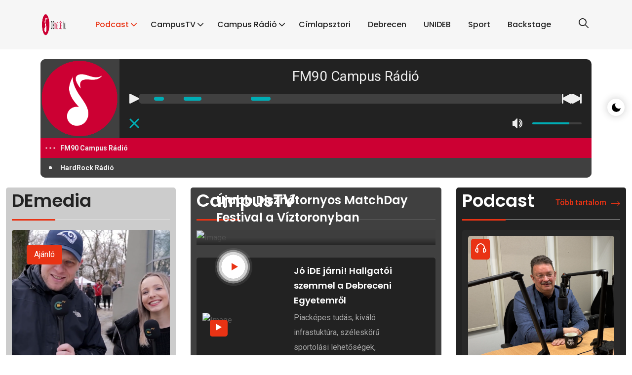

--- FILE ---
content_type: text/html; charset=UTF-8
request_url: https://demedia.hu/
body_size: 18795
content:
<!DOCTYPE html>
<html lang="hu">
  	<head>
    	<!-- Required meta tags -->
<meta charset="utf-8">
<meta name="viewport" content="width=device-width, initial-scale=1">
<meta name="robots" content="index, follow" />
<meta name="googlebot" content="index, follow" />
<meta name="description" content="">
<meta name="author" content="https:\\www.demedia.hu">

<meta property="og:title" content="demedia.hu"/>
<meta property="og:description" content="Cikkek/Interjúk/Podcast/CampusTV"/>
<meta property="og:type" content="index"/>
<!-- <meta property="og:url" content="" /> -->
<meta property="og:image" content="https://www.demedia.hu/assets/img/demedia_dark_logo_facebook_placeholder_1200X630.png"/>

<link rel="alternate" type="application/rss+xml" href="https://demedia.hu/feed" title="DEmedia.hu">

<!-- Link of CSS files -->
<link rel="stylesheet" href="https://demedia.hu//assets/css/bootstrap.min.css">
<link rel="stylesheet" href="https://demedia.hu//assets/css/remixicon.css">
<link rel="stylesheet" href="https://demedia.hu//assets/css/uicons-regular-rounded.css">
<link rel="stylesheet" href="https://demedia.hu//assets/css/flaticon_baxo.css">
<link rel="stylesheet" href="https://demedia.hu//assets/css/swiper.bundle.min.css">
<link rel="stylesheet" href="https://demedia.hu//assets/css/aos.css">
<link rel="stylesheet" href="https://demedia.hu//assets/css/header.css">
<link rel="stylesheet" href="https://demedia.hu//assets/css/style.css">
<link rel="stylesheet" href="https://demedia.hu//assets/css/footer.css">
<link rel="stylesheet" href="https://demedia.hu//assets/css/responsive.css">
<link rel="stylesheet" href="https://demedia.hu//assets/css/dark-theme.css">

<title>DEmedia.hu | Főoldal</title>
<link rel="icon" type="image/png" href="https://demedia.hu//assets/img/favicon.webp">
<!-- Google tag (gtag.js) -->
<script async src="https://www.googletagmanager.com/gtag/js?id=G-79NHV3W4Q8"></script>
<script>
  window.dataLayer = window.dataLayer || [];
  function gtag(){dataLayer.push(arguments);}
  gtag('js', new Date());

  gtag('config', 'G-79NHV3W4Q8');
</script>    	    <!-- Link to tPlayer CSS -->
    <link rel="stylesheet" href="assets/tplayer/assets/css/tplayer-style.css">
    <!-- Link to tPlayer JavaScript -->
    <script src="assets/tplayer/assets/js/tPlayer-script.js"></script>
<style type="text/css">
    .megminden-popup .modal-content .btn_close {
        position: absolute;
        top: 35px;
        right: 40px;
        border: none;
        background-color: transparent;
        z-index: 1;
        padding: 0;
    }
    .megminden-popup .modal-body {
        border-radius: 5px;
        display: flex;
        flex-wrap: wrap;
        padding: 10px;
        text-align: center;
    }
    .megminden-bg {
        width: 38.5%;
        height: 570px;
        min-height: 100%;
        border-radius: 5px 0 0 5px;
    }
    .megminden-content {
        width: 60%;
        padding: 20px 40px;
        border-radius: 0 5px 5px 0;
    }
    .youtube-modal .modal-body {
        padding: 0;
    }
    .youtube-modal .btn_close {
        position: absolute;
        background-color: transparent;
        border: none;
        top: -16px;
        right: -16px;
        width: 32px;
        height: 32px;
        border-radius: 50%;
        background-color: var(--whiteColor);
        z-index: 99;
    }
    .youtube-modal .btn_close i {
        color: var(--titleColor);
        text-align: center;
        display: block;
        margin: 0 auto;
        font-size: 24px;
        position: relative;
        right: 1.5px;
    }
</style>
  	</head>
  <body>
    <!--  Preloader Start -->
<!--     <div class="loader-wrapper">
        <div class="loader"></div>
        <div class="loader-section section-left"></div>
        <div class="loader-section section-right"></div>
    </div> -->
    <!--  Preloader End -->

    <!-- Theme Switcher Start -->
    <div class="switch-theme-mode">
        <label id="switch" class="switch">
            <input type="checkbox" onchange="toggleTheme()" id="slider">
            <span class="slider round"></span>
        </label>
    </div>
    <!-- Theme Switcher End -->

	<!-- Start Navbar Area -->
<div class="navbar-area header-three header" id="navbar">
    <div class="container">
        <nav class="navbar navbar-expand-lg">
            <a class="navbar-brand" href="https://demedia.hu">
                <img class="logo-light" src="https://demedia.hu//assets/img/demedia-logo.gif" alt="logo" style="height: 60px;">
                <img class="logo-dark" src="https://demedia.hu//assets/img/demedia-logo.gif" alt="logo" style="height: 60px;background: #CCCCCC;border-radius: 10px;">
            </a>
            <button type="button" class="search-btn d-lg-none" data-bs-toggle="modal" data-bs-target="#searchModal">
                <i class="flaticon-loupe"></i>
            </button>
            <a class="navbar-toggler" data-bs-toggle="offcanvas" href="#navbarOffcanvas" role="button" aria-controls="navbarOffcanvas">
                <span class="burger-menu">
                    <span class="top-bar"></span>
                    <span class="middle-bar"></span>
                    <span class="bottom-bar"></span>
                </span>
            </a>
            <div class="collapse navbar-collapse">
                <ul class="navbar-nav mx-auto" style="padding-left: 40px;">
                    <li class="nav-item">
                        <a href="javascript:void(0)" class="dropdown-toggle nav-link active">
                            Podcast
                        </a>
                        <ul class="dropdown-menu">
                                                                                    <li class="nav-item">
                                <a href="https://demedia.hu/podcast/grundpodcast" class="nav-link">
                                    Grund podcast
                                </a>
                            </li>
                                                        <li class="nav-item">
                                <a href="https://demedia.hu/podcast/hello-debrecen" class="nav-link">
                                    Helló Debrecen!
                                </a>
                            </li>
                                                        <li class="nav-item">
                                <a href="https://demedia.hu/podcast/hello-lanyok" class="nav-link">
                                    Helló Lányok!
                                </a>
                            </li>
                                                        <li class="nav-item">
                                <a href="https://demedia.hu/podcast/karrierkalauz" class="nav-link">
                                    Karrierkalauz
                                </a>
                            </li>
                                                        <li class="nav-item">
                                <a href="https://demedia.hu/podcast/kispalya" class="nav-link">
                                    Kispálya
                                </a>
                            </li>
                                                        <li class="nav-item">
                                <a href="https://demedia.hu/podcast/latteart" class="nav-link">
                                    LatteArt
                                </a>
                            </li>
                                                        <li class="nav-item">
                                <a href="https://demedia.hu/podcast/lokisection" class="nav-link">
                                    LokiSection
                                </a>
                            </li>
                                                        <li class="nav-item">
                                <a href="https://demedia.hu/podcast/sportszerviz" class="nav-link">
                                    Sportszerviz
                                </a>
                            </li>
                                                        <li class="nav-item">
                                <a href="https://demedia.hu/podcast/tempoban" class="nav-link">
                                    Tempóban
                                </a>
                            </li>
                                                        <li class="nav-item">
                                <a href="https://demedia.hu/podcast/varadi" class="nav-link">
                                    Váradi
                                </a>
                            </li>
                                                        <li class="nav-item">
                                <a href="https://demedia.hu/podcast/varosi-elet" class="nav-link">
                                    Városi Élet
                                </a>
                            </li>
                                                        <li class="nav-item">
                                <a href="https://demedia.hu/podcast/zenetrafik" class="nav-link">
                                    Zenetrafik
                                </a>
                            </li>
                                                    </ul>
                    </li>
                    <li class="nav-item">
                        <a href="javascript:void(0)" class="dropdown-toggle nav-link">
                            CampusTV
                        </a>
                        <ul class="dropdown-menu">
                                                                                    <li class="nav-item">
                                <a href="https://demedia.hu/campustv/campus-tv" class="nav-link">
                                    Campus TV
                                </a>
                            </li>
                                                        <li class="nav-item">
                                <a href="https://demedia.hu/campustv/egyetem-tv-hirvideok" class="nav-link">
                                    EGYETEM TV - hírvideók
                                </a>
                            </li>
                                                        <li class="nav-item">
                                <a href="https://demedia.hu/campustv/univerzum" class="nav-link">
                                    UNIverzum
                                </a>
                            </li>
                                                    </ul>
                    </li>
                    <li class="nav-item">
                        <a href="javascript:void(0)" class="dropdown-toggle nav-link">
                            Campus Rádió
                        </a>
                        <ul class="dropdown-menu">
                            <li class="nav-item">
                                <a href="https://demedia.hu/kollegak" class="nav-link">
                                   Kollégák
                                </a>
                            </li>
                            <li class="nav-item">
                                <a href="https://demedia.hu/uploads/files/mediaajanlat.pdf" class="nav-link" target="_blank">
                                    Médiaajánlat
                                </a>
                            </li>
<!--                             <li class="nav-item">
                                <a href="#" class="nav-link">
                                    Kapcsolat
                                </a>
                            </li> -->
                        </ul>
                    </li>
                    <li class="nav-item">
                        <a href="https://demedia.hu/#cimlapsztori" class="nav-link">
                            Címlapsztori
                        </a>
                    </li>
                    <li class="nav-item">
                        <a href="https://demedia.hu/#debrecen" class="nav-link">
                            Debrecen
                        </a>
                    </li>
                    <li class="nav-item">
                        <a href="https://demedia.hu/#unideb" class="nav-link">
                            UNIDEB
                        </a>
                    </li>
                    <li class="nav-item">
                        <a href="https://demedia.hu/#sport" class="nav-link">
                            Sport
                        </a>
                    </li>
                    <li class="nav-item">
                        <a href="https://demedia.hu/#musicbackstage" class="nav-link">
                            Backstage
                        </a>
                    </li>
                </ul>
                <div class="others-option d-flex align-items-center">
                    <div class="option-item">
                        <button type="button" class="search-btn" data-bs-toggle="modal" data-bs-target="#searchModal">
                            <i class="flaticon-loupe"></i>
                        </button>
                    </div>
                </div>
            </div>
        </nav>
    </div>
    <div class="progress-container">
        <div class="progress-bar" id="proBar"></div>
    </div> 
</div>
<!-- End Navbar Area -->

<!-- Start Responsive Navbar Area -->
<div class="responsive-navbar offcanvas offcanvas-end" data-bs-backdrop="static" tabindex="-1" id="navbarOffcanvas">
    <div class="offcanvas-header">
        <a href="index.html" class="logo d-inline-block">
            <img class="logo-light" src="https://demedia.hu/assets/img/demedia-logo.gif" alt="logo">
            <img class="logo-dark" src="https://demedia.hu/assets/img/demedia-logo.gif" alt="logo">
        </a>
        <button type="button" class="close-btn" data-bs-dismiss="offcanvas" aria-label="Close">
            <i class="ri-close-line"></i>
        </button>
    </div>
    <div class="offcanvas-body">
        <div class="accordion" id="navbarAccordion">
            <div class="accordion-item">
                <button class="accordion-button collapsed active" type="button" data-bs-toggle="collapse" data-bs-target="#collapseOne" aria-expanded="false" aria-controls="collapseOne">
                    Podcast
                </button>
                <div id="collapseOne" class="accordion-collapse collapse" data-bs-parent="#navbarAccordion">
                    <div class="accordion-body">
                        <div class="accordion" id="navbarAccordion2">
                                                                                    <div class="accordion-item">
                                <a href="https://demedia.hu/podcast/grundpodcast" class="accordion-link active">
                                    Grund podcast
                                </a>
                            </div>
                                                        <div class="accordion-item">
                                <a href="https://demedia.hu/podcast/hello-debrecen" class="accordion-link active">
                                    Helló Debrecen!
                                </a>
                            </div>
                                                        <div class="accordion-item">
                                <a href="https://demedia.hu/podcast/hello-lanyok" class="accordion-link active">
                                    Helló Lányok!
                                </a>
                            </div>
                                                        <div class="accordion-item">
                                <a href="https://demedia.hu/podcast/karrierkalauz" class="accordion-link active">
                                    Karrierkalauz
                                </a>
                            </div>
                                                        <div class="accordion-item">
                                <a href="https://demedia.hu/podcast/kispalya" class="accordion-link active">
                                    Kispálya
                                </a>
                            </div>
                                                        <div class="accordion-item">
                                <a href="https://demedia.hu/podcast/latteart" class="accordion-link active">
                                    LatteArt
                                </a>
                            </div>
                                                        <div class="accordion-item">
                                <a href="https://demedia.hu/podcast/lokisection" class="accordion-link active">
                                    LokiSection
                                </a>
                            </div>
                                                        <div class="accordion-item">
                                <a href="https://demedia.hu/podcast/sportszerviz" class="accordion-link active">
                                    Sportszerviz
                                </a>
                            </div>
                                                        <div class="accordion-item">
                                <a href="https://demedia.hu/podcast/tempoban" class="accordion-link active">
                                    Tempóban
                                </a>
                            </div>
                                                        <div class="accordion-item">
                                <a href="https://demedia.hu/podcast/varadi" class="accordion-link active">
                                    Váradi
                                </a>
                            </div>
                                                        <div class="accordion-item">
                                <a href="https://demedia.hu/podcast/varosi-elet" class="accordion-link active">
                                    Városi Élet
                                </a>
                            </div>
                                                        <div class="accordion-item">
                                <a href="https://demedia.hu/podcast/zenetrafik" class="accordion-link active">
                                    Zenetrafik
                                </a>
                            </div>
                                                    </div>
                    </div>
                </div>
            </div>
            <div class="accordion-item">
                <button class="accordion-button collapsed" type="button" data-bs-toggle="collapse" data-bs-target="#collapbaxour" aria-expanded="false" aria-controls="collapbaxour">
                    CampusTV
                </button>
                <div id="collapbaxour" class="accordion-collapse collapse" data-bs-parent="#navbarAccordion">
                    <div class="accordion-body">
                        <div class="accordion" id="navbarAccordion45">
                                                                                    <div class="accordion-item">
                                <a href="#" class="accordion-link">
                                    Campus TV
                                </a>
                            </div>
                                                        <div class="accordion-item">
                                <a href="#" class="accordion-link">
                                    EGYETEM TV - hírvideók
                                </a>
                            </div>
                                                        <div class="accordion-item">
                                <a href="#" class="accordion-link">
                                    UNIverzum
                                </a>
                            </div>
                                                    </div>
                    </div>
                </div>
            </div>
            <div class="accordion-item">
                <button class="accordion-button collapsed" type="button" data-bs-toggle="collapse" data-bs-target="#collapseTwo" aria-expanded="false" aria-controls="collapseTwo">
                    Rádió
                </button>
                <div id="collapseTwo" class="accordion-collapse collapse" data-bs-parent="#navbarAccordion">
                    <div class="accordion-body">
                        <div class="accordion" id="navbarAccordion7">
                            <div class="accordion-item">
                                <a class="accordion-link" href="https://demedia.hu/kollegak">
                                    Kollégák
                                </a>
                            </div>
                            <div class="accordion-item">
                                <a class="accordion-link" href="https://demedia.hu/uploads/files/mediaajanlat.pdf" target="_blank">
                                    Médiaajánlat
                                </a>
                            </div>
                        </div>
                    </div>
                </div>
            </div>
            <div class="accordion-item">
                <a href="https://demedia.hu/#cimlapsztori" class="accordion-link">
                Címlapsztori
                </a>
            </div>
            <div class="accordion-item">
                <a href="https://demedia.hu/#debrecen" class="accordion-link">
                Debrecen
                </a>
            </div>
            <div class="accordion-item">
                <a href="https://demedia.hu/#sport" class="accordion-link">
                Sport
                </a>
            </div>
            <div class="accordion-item">
                <a href="https://demedia.hu/#musicbackstage" class="accordion-link">
                Backstage
                </a>
            </div>
        </div>
        <div class="offcanvas-contact-info">
            <h4>Kapcsolat</h4>
            <ul class="contact-info list-style">
                <li>
                    <i class="ri-mail-fill"></i>
                    <a href="#">szerkesztoseg@fm90.hu</a>
                </li>
                <li>
                    <i class="ri-phone-fill"></i>
                    <a href="">52/53-44-53</a>
                </li>
            </ul>
            <ul class="social-profile list-style">
                <li><a href="https://www.facebook.com/fm90campus" target="_blank"><i class="flaticon-facebook-1"></i></a></li>
                <li><a href="https://x.com/fm90_campus" target="_blank"><i class="flaticon-twitter-1"></i></a></li>
                <li><a href="https://www.instagram.com/fm90campus" target="_blank"><i class="flaticon-instagram-2"></i></a></li>
                <li><a href="https://www.youtube.com/fm90campus" target="_blank"><i class="flaticon-youtube-1"></i></a></li>
            </ul>
        </div>
    </div>
</div>
<!-- End Responsive Navbar Area -->

<!-- Start Search Modal -->
<div class="modal fade searchModal" id="searchModal" data-bs-backdrop="static" data-bs-keyboard="false" tabindex="-1" aria-hidden="true">
    <div class="modal-dialog">
        <div class="modal-content">
            <form class="" action="https://demedia.hu/search" method="GET">
                <input type="hidden" name="_token" value="RmjYoXPhYmXqkpp1N0EHEPpC9lKDEFTEi8qKSlYl" autocomplete="off">
                <!-- <input class="form-control mr-sm-2" name="s" id="s" value="" type="search" placeholder="..."> -->
                <input type="text" class="form-control" name="s" id="s" value="" type="search" placeholder="Keresés....">
                <button type="submit"><i class="fi fi-rr-search"></i></button>
            </form>
            <button type="button" class="btn-close" data-bs-dismiss="modal" aria-label="Close"><i class="ri-close-line"></i></button>
        </div>
    </div>
</div>
<!-- End Search Modal -->
    
<div class="container mt-20" style="padding-bottom: 0px;">
    <div id="fm90campus-stream"></div>
</div>

<div class="container-fluid pb-75" style="padding-top:0px">
    <div class="news-col-wrap">
        <!-- Demedia Start -->
        <div class="news-col-one" style="border-radius: 5px;padding: 12px 12px;background-color: #CCCCCC;">
            <div class="section-title-two mb-20">
                <div class="row align-items-center">
                    <div class="col-md-6"><h2>DEmedia</h2></div>
                </div>
            </div>
            <div class="news-card-two">
                <div class="news-card-img">
                    <img src="https://demedia.hu/uploads/articles/13475/6977b15598e1b.png" alt="Image" style="object-fit: cover;width: 431px;height: 274px;">
                    <a href="https://demedia.hu/rovat/ajanlo" class="news-cat">Ajánló</a>
                </div>
                <div class="news-card-info">
                    <h3><a href="https://demedia.hu/ajanlo/2026/01/26/forgatott-a-campus-tv-ujabb-disznotornyos-matchday-festival-a-viztoronyban">Forgatott a Campus TV: Újabb Disznótornyos MatchDay Festival a Víztoronyban</a></h3>
                                         <ul class="news-metainfo list-style">
                        <li><i class="fi fi-rr-calendar-minus"></i>2026.01.26.</li>
                    </ul>
                </div>
            </div>
                        <div class="news-card-three">
                <div class="news-card-img">
                    <img src="https://demedia.hu/uploads/articles/13474/697783e1a0423.png" alt="Image" style="object-fit: cover;width: 120px;height: 120px;">
                </div>
                <div class="news-card-info">
                    <a href="https://demedia.hu/rovat/egyetem-ter" class="news-cat">Egyetem Tér</a>
                    <h3><a href="https://demedia.hu/egyetem-ter/2026/01/26/debrecen-balja-a-de-kozremukodesevel">Debrecen Bálja a DE közreműködésével</a></h3>
                                         <ul class="news-metainfo list-style">
                        <li><i class="fi fi-rr-calendar-minus"></i>2026.01.26.</li>
                    </ul>
                </div>
            </div>
                        <div class="news-card-three">
                <div class="news-card-img">
                    <img src="https://demedia.hu/uploads/articles/13473/69776ac5bdeba.png" alt="Image" style="object-fit: cover;width: 120px;height: 120px;">
                </div>
                <div class="news-card-info">
                    <a href="https://demedia.hu/rovat/egyetem-ter" class="news-cat">Egyetem Tér</a>
                    <h3><a href="https://demedia.hu/egyetem-ter/2026/01/26/legy-mernok-ne-csak-almodozo">Légy mérnök, ne csak álmodozó!</a></h3>
                                         <ul class="news-metainfo list-style">
                        <li><i class="fi fi-rr-calendar-minus"></i>2026.01.26.</li>
                    </ul>
                </div>
            </div>
                        <div class="news-card-three">
                <div class="news-card-img">
                    <img src="https://demedia.hu/uploads/articles/13472/69776a3102701.png" alt="Image" style="object-fit: cover;width: 120px;height: 120px;">
                </div>
                <div class="news-card-info">
                    <a href="https://demedia.hu/rovat/egyetem-ter" class="news-cat">Egyetem Tér</a>
                    <h3><a href="https://demedia.hu/egyetem-ter/2026/01/26/fejlesztesek-es-tervek-kancellari-interju-a-campus-radioban">Fejlesztések és tervek – kancellári interjú a Campus Rádióban</a></h3>
                                         <ul class="news-metainfo list-style">
                        <li><i class="fi fi-rr-calendar-minus"></i>2026.01.26.</li>
                    </ul>
                </div>
            </div>
                    </div>
        <!-- Demedia End -->

        <!-- CampusTV Start -->
        <div class="news-col-two" style="background-color: #404040;border-radius: 5px;padding: 12px 12px;border: none;">
        <!-- <div class="news-col-two" style="background-color:#F6F6F6;padding:20px 20px 20px 20px;border-radius: 20px;"> -->
            <div class="section-title-two mb-20" style="border-color: rgba(255, 255, 255, 0.25) !important;">
                <div class="row align-items-center">
                    <div class="col-md-6"><h2 class="text-white">CampusTV</h2></div>
                    <div class="col-md-6 text-md-end">
                        <!-- <a href="https://demedia.hu/campustv" class="link-one">Több tartalom<i class="flaticon-right-arrow"></i></a> -->
                    </div>
                </div>
            </div>
            <div class="news-card-eight">
                              <img src="http://img.youtube.com/vi/k6k1NOUqjjs/hqdefault.jpg" alt="Image" style="object-fit: cover;width: 608px;height: 342px;">
                <a class="play-now" href="#youtube-modal-hero-319" data-bs-toggle="modal">
                    <i class="flaticon-play-button"></i>
                    <span class="ripple"></span>
                </a>
                <div class="news-card-info">
                    <h3><a href="#youtube-modal-hero-319" data-bs-toggle="modal">Újabb Disznótornyos MatchDay Festival a Víztoronyban</a></h3>
                </div>
                <!-- Modal Youtube -->
                <div class="modal fade youtube-modal" id="youtube-modal-hero-319"  data-bs-keyboard="false" tabindex="-1" aria-labelledby="youtube-modal-kiemelt" aria-hidden="true">
                    <div class="modal-dialog modal-dialog-centered modal-xl">
                        <div class="modal-content" style="padding:20px;background-color:#222222;">
                            <button type="button" class="btn_close" data-bs-dismiss="modal" aria-label="Close">
                                <i class="ri-close-line"></i>
                            </button>
                            <div class="modal-body">
                                <div class="video-popup">
                                    <iframe width="885" height="498" src="https://www.youtube.com/embed/k6k1NOUqjjs" title="" allow="accelerometer; autoplay; clipboard-write; encrypted-media; gyroscope; picture-in-picture;" allowfullscreen></iframe>
                                </div>
                            </div>
                            <div class="modal-footer">
                                <p style="color:white;text-align: justify;">Idén is egy disznótoros meccsfelvezetővel hangolódtak a tavaszi szezonra a Loki szurkolók. A drukkerek megkóstolhatták az ilyenkor hagyományos ételeket, mint a hagymásvér, a hurka és kolbász, valamint a sült tarja. Mi pedig a tavalyi évhez hasonlóan idén is visszatértünk.</p>
                                <p style="color:white;text-align: justify;">Campus TV //</p>
                                <p style="color:white;">2026.01.26.</p>
                            </div>
                        </div>
                    </div>
                </div>
                <!-- Modal Youtube End -->
            </div>
                                    <div class="news-card-five" style="background-color: #222222;border-radius: 5px;padding: 12px 12px;border: none;">
                <div class="news-card-img" style="width:160px">
                    <img src="http://img.youtube.com/vi/K8hfylIm9XA/mqdefault.jpg" alt="Image" style="object-fit: cover;width: 160px;height: 121px;">
                    <a href="#youtube-modal-kiemelt-318" data-bs-toggle="modal" class="news-cat"><i class="flaticon-play-button"></i></a>
                </div>
                <div class="news-card-info">
                    <h3><a href="#youtube-modal-kiemelt-318" data-bs-toggle="modal" style="color: white;">Jó iDE járni! Hallgatói szemmel a Debreceni Egyetemről</a></h3>
                    <p style="color: #aaa;"><a href="#youtube-modal-kiemelt-318" data-bs-toggle="modal" style="color:#aaa;">Piacképes tudás, kiváló infrastuktúra, széleskörű sportolási lehetőségek, színvonalas hall...</a></p>
        <!--             <ul class="news-metainfo list-style">
                        <li><i class="fi fi-rr-calendar-minus"></i><a href="#">Apr 08, 2023</a></li>
                    </ul> -->
                </div>
            </div>
            <!-- Modal Youtube -->
            <div class="modal fade youtube-modal" id="youtube-modal-kiemelt-318"  data-bs-keyboard="false" tabindex="-1" aria-labelledby="youtube-modal-kiemelt" aria-hidden="true">
                <div class="modal-dialog modal-dialog-centered modal-xl">
                    <div class="modal-content" style="padding:20px;background-color:#222222;">
                        <button type="button" class="btn_close" data-bs-dismiss="modal" aria-label="Close">
                            <i class="ri-close-line"></i>
                        </button>
                        <div class="modal-body">
                            <div class="video-popup">
                                <iframe width="885" height="498" src="https://www.youtube.com/embed/K8hfylIm9XA" title="How to Design an Elvis Movie Poster in Photoshop" allow="accelerometer; autoplay; clipboard-write; encrypted-media; gyroscope; picture-in-picture;" allowfullscreen></iframe>
                            </div>
                        </div>
                        <div class="modal-footer">
                            <p style="color:white;text-align: justify;">Piacképes tudás, kiváló infrastuktúra, széleskörű sportolási lehetőségek, színvonalas hallgatói szolgáltatások, családias légkör. Mindez megvalósul egy helyen, a Debreceni Egyetemen. Erről Németh Kevin mondott részleteket a Campus TV-nek.</p>
                            <p style="color:white;text-align: justify;">Campus TV //</p>
                            <p style="color:white;">2026.01.24.</p>
                        </div>
                    </div>
                </div>
            </div>
            <!-- Modal Youtube End -->
                                    <div class="news-card-five" style="background-color: #222222;border-radius: 5px;padding: 12px 12px;border: none;">
                <div class="news-card-img" style="width:160px">
                    <img src="http://img.youtube.com/vi/mxMoPi74Cu8/mqdefault.jpg" alt="Image" style="object-fit: cover;width: 160px;height: 121px;">
                    <a href="#youtube-modal-kiemelt-317" data-bs-toggle="modal" class="news-cat"><i class="flaticon-play-button"></i></a>
                </div>
                <div class="news-card-info">
                    <h3><a href="#youtube-modal-kiemelt-317" data-bs-toggle="modal" style="color: white;">Felvételi kisokos – téged is vár a Debreceni Egyetem</a></h3>
                    <p style="color: #aaa;"><a href="#youtube-modal-kiemelt-317" data-bs-toggle="modal" style="color:#aaa;">A Debreceni Egyetem 2026-ban is az országban elérhető legszélesebb képzési kínálattal várj...</a></p>
        <!--             <ul class="news-metainfo list-style">
                        <li><i class="fi fi-rr-calendar-minus"></i><a href="#">Apr 08, 2023</a></li>
                    </ul> -->
                </div>
            </div>
            <!-- Modal Youtube -->
            <div class="modal fade youtube-modal" id="youtube-modal-kiemelt-317"  data-bs-keyboard="false" tabindex="-1" aria-labelledby="youtube-modal-kiemelt" aria-hidden="true">
                <div class="modal-dialog modal-dialog-centered modal-xl">
                    <div class="modal-content" style="padding:20px;background-color:#222222;">
                        <button type="button" class="btn_close" data-bs-dismiss="modal" aria-label="Close">
                            <i class="ri-close-line"></i>
                        </button>
                        <div class="modal-body">
                            <div class="video-popup">
                                <iframe width="885" height="498" src="https://www.youtube.com/embed/mxMoPi74Cu8" title="How to Design an Elvis Movie Poster in Photoshop" allow="accelerometer; autoplay; clipboard-write; encrypted-media; gyroscope; picture-in-picture;" allowfullscreen></iframe>
                            </div>
                        </div>
                        <div class="modal-footer">
                            <p style="color:white;text-align: justify;">A Debreceni Egyetem 2026-ban is az országban elérhető legszélesebb képzési kínálattal várja a leendő hallgatóit. Az idei felvételi eljárásban több új képzést is kínál az intézmény.  A Campus TV új sorozata segít a választásban, ugyanis az egyetem valamennyi kara bemutatkozik a következő hetekben. Elsőként Ölvetiné Szabó Beáta, a Debreceni Egyetem Oktatási Főigazgatóság beiskolázási és továbbképzési igazgatója, valamint Bartha Elek, a Debreceni Egyetem rektori megbízottja beszélt a Campus TV-nek.</p>
                            <p style="color:white;text-align: justify;">Campus TV //</p>
                            <p style="color:white;">2026.01.23.</p>
                        </div>
                    </div>
                </div>
            </div>
            <!-- Modal Youtube End -->
                                    <div class="news-card-five" style="background-color: #222222;border-radius: 5px;padding: 12px 12px;border: none;">
                <div class="news-card-img" style="width:160px">
                    <img src="http://img.youtube.com/vi/9NA9AoqM9I8/mqdefault.jpg" alt="Image" style="object-fit: cover;width: 160px;height: 121px;">
                    <a href="#youtube-modal-kiemelt-316" data-bs-toggle="modal" class="news-cat"><i class="flaticon-play-button"></i></a>
                </div>
                <div class="news-card-info">
                    <h3><a href="#youtube-modal-kiemelt-316" data-bs-toggle="modal" style="color: white;">A műszaki képzések adta lehetőségeket mutatták be</a></h3>
                    <p style="color: #aaa;"><a href="#youtube-modal-kiemelt-316" data-bs-toggle="modal" style="color:#aaa;">Nyílt napot rendezett a Debreceni Egyetem Műszaki Kara. Az eseményen a középiskolás felvét...</a></p>
        <!--             <ul class="news-metainfo list-style">
                        <li><i class="fi fi-rr-calendar-minus"></i><a href="#">Apr 08, 2023</a></li>
                    </ul> -->
                </div>
            </div>
            <!-- Modal Youtube -->
            <div class="modal fade youtube-modal" id="youtube-modal-kiemelt-316"  data-bs-keyboard="false" tabindex="-1" aria-labelledby="youtube-modal-kiemelt" aria-hidden="true">
                <div class="modal-dialog modal-dialog-centered modal-xl">
                    <div class="modal-content" style="padding:20px;background-color:#222222;">
                        <button type="button" class="btn_close" data-bs-dismiss="modal" aria-label="Close">
                            <i class="ri-close-line"></i>
                        </button>
                        <div class="modal-body">
                            <div class="video-popup">
                                <iframe width="885" height="498" src="https://www.youtube.com/embed/9NA9AoqM9I8" title="How to Design an Elvis Movie Poster in Photoshop" allow="accelerometer; autoplay; clipboard-write; encrypted-media; gyroscope; picture-in-picture;" allowfullscreen></iframe>
                            </div>
                        </div>
                        <div class="modal-footer">
                            <p style="color:white;text-align: justify;">Nyílt napot rendezett a Debreceni Egyetem Műszaki Kara. Az eseményen a középiskolás felvételizők megismerhették a kar képzéseit, valamint laborlátogatásokon keresztül tekinthettek be az órákon folyó munkába.</p>
                            <p style="color:white;text-align: justify;">Campus TV //</p>
                            <p style="color:white;">2026.01.22.</p>
                        </div>
                    </div>
                </div>
            </div>
            <!-- Modal Youtube End -->
                    </div>
        <!-- CampusTV End -->

        <!-- Podcast Start -->
        <div class="news-col-three" style="border-radius: 5px;padding: 12px 12px;background-color: #222222;">
            <div class="section-title-two mb-20">
                <div class="row align-items-center">
                    <div class="col-md-6"><h2 class="text-white">Podcast</h2></div>
                    <div class="col-md-6 text-md-end">
                        <a href="https://demedia.hu/podcast" class="link-one">Több tartalom<i class="flaticon-right-arrow"></i></a>
                    </div>
                </div>
            </div>
            <div class="news-card-two" style="background-color: #282828;border-radius: 5px;padding: 12px 12px;border: none;">
                <div class="news-card-img">
                    <img src="https://demedia.hu/uploads/podcasts/1380/69736a91ea96f.png" alt="Image" style="object-fit: cover;width: 431px;height: 274px;">
                <a href="#" class="news-cat" style="padding:8px;top:6px;left:6px;font-weight:600;font-size:1.4em"><i class="fi fi-rr-headphones"></i></a>
                </div>
                <div class="news-card-info">
                    <h3 style="margin:0px;"><a href="https://demedia.hu/podcast/varosi-elet/2026/01/23/egyetemi-evindito-beszelgetes-bacs-zoltannal" style="color: white;">Egyetemi évindító beszélgetés Bács Zoltánnal</a></h3>
                    <a href="https://demedia.hu/podcast/varosi-elet"><p style="margin-bottom:0px;color: #A7A7A7;">Városi Élet</p></a>
                    <ul class="news-metainfo list-style">
                        <li><i class="fi fi-rr-calendar-minus"></i>2026.01.23.</li>
                                                <li><i class="fi fi-rr-clock-three"></i>33 perc</li>
                                            </ul>
                </div>
            </div>
                        <div class="news-card-three" style="background-color: #282828;border-radius: 5px;padding: 8px 12px;border: none;">
                <div class="news-card-img">
                    <img src="https://demedia.hu/uploads/podcasts/1379/6970e19229a01.png" alt="Image" style="object-fit: cover;width: 120px;height: 120px;">
                </div>
                <div class="news-card-info">
                    <h3 style="margin:0px;"><a href="https://demedia.hu/podcast/latteart/2026/01/21/z-generacio-karrierepitese" style="color: white;">Z generáció karrierépítése</a></h3>
                    <a href="https://demedia.hu/podcast/latteart"><p style="margin-bottom:0px;color: #A7A7A7;">LatteArt</p></a>
                    <ul class="news-metainfo list-style">
                        <li><i class="fi fi-rr-calendar-minus"></i>2026.01.17.</li>
                                                <li><i class="fi fi-rr-clock-three"></i>41 perc</li>
                                            </ul>
                </div>
            </div>
                        <div class="news-card-three" style="background-color: #282828;border-radius: 5px;padding: 8px 12px;border: none;">
                <div class="news-card-img">
                    <img src="https://demedia.hu/uploads/podcasts/1378/696f660e312b3.png" alt="Image" style="object-fit: cover;width: 120px;height: 120px;">
                </div>
                <div class="news-card-info">
                    <h3 style="margin:0px;"><a href="https://demedia.hu/podcast/tempoban/2026/01/20/evertekeloevindito-beszelgetes-deac-cal-foglalkozo-sportmusorunkban" style="color: white;">Évértékelő/évindító beszélgetés DEAC-cal foglalkozó sportműsorunkban</a></h3>
                    <a href="https://demedia.hu/podcast/tempoban"><p style="margin-bottom:0px;color: #A7A7A7;">Tempóban</p></a>
                    <ul class="news-metainfo list-style">
                        <li><i class="fi fi-rr-calendar-minus"></i>2026.01.20.</li>
                                                <li><i class="fi fi-rr-clock-three"></i>30 perc</li>
                                            </ul>
                </div>
            </div>
                        <div class="news-card-three" style="background-color: #282828;border-radius: 5px;padding: 8px 12px;border: none;">
                <div class="news-card-img">
                    <img src="https://demedia.hu/uploads/podcasts/1377/696a382312efb.png" alt="Image" style="object-fit: cover;width: 120px;height: 120px;">
                </div>
                <div class="news-card-info">
                    <h3 style="margin:0px;"><a href="https://demedia.hu/podcast/varosi-elet/2026/01/16/krasznai-zoard" style="color: white;">Krasznai Zoárd</a></h3>
                    <a href="https://demedia.hu/podcast/varosi-elet"><p style="margin-bottom:0px;color: #A7A7A7;">Városi Élet</p></a>
                    <ul class="news-metainfo list-style">
                        <li><i class="fi fi-rr-calendar-minus"></i>2026.01.16.</li>
                                                <li><i class="fi fi-rr-clock-three"></i>30 perc</li>
                                            </ul>
                </div>
            </div>
                    </div>
        <!-- Podcast End -->
    </div>
</div>

<!-- MegMinden, Podcastek és Videók kezdete -->
<div class="general-news-three pb-75">
<div class="container">
<div class="row gx-55 gx-4">
<div class="col-xl-4">
<div class="sidebar">

<div class="sidebar-widget">
    <div class="section-title-two mb-40">
        <div class="row align-items-center">
            <div class="col-md-12"><h3>MAI NAPON</h3></div>
        </div>
    </div>
    <div class="featured-widget">
        <div class="featured-slider swiper">
            <div class="swiper-wrapper">
                                <div class="swiper-slide">
                    <div class="news-card-one">
                        <div class="news-card-img">
                            <img src="https://demedia.hu/uploads/onthisdays/67891167b9ecd.png" alt="Image">
                        </div>
                        <div class="news-card-info">
                            <h3>
                                Mozart <br>
                                <span style="color: #aaa;">
                                                                                                270 éve Megszületett Wolfgang Amadeus Mozart osztrák zeneszerző, karmester (Varázsfuvola, Don Giovanni).
                                                                </span>
                            </h3>
                            <ul class="news-metainfo list-style">
                                <li><i class="fi fi-rr-calendar-minus"></i>01-27</li>
                            </ul>
                        </div>
                    </div>
                </div>
                            </div>
                                </div>
    </div>
</div>

<div class="sidebar-widget">
    <div class="section-title-two mb-40">
        <div class="row align-items-center">
            <div class="col-md-12"><h3>MegMinden</h3></div>
        </div>
    </div>
    <div class="news-card-two" style="border-bottom: 1px solid #EEEEEE;">
        <div class="news-card-img">
            <img src="https://demedia.hu/uploads/social_news/69786a0c6b506.png" alt="Image" style="width:316px;">
        </div>
        <div class="news-card-info">
            <h3><a href="https://demedia.hu/megminden/2026/01/27/poszt/agymeret">Agyméret - Képes változtatni agyméretét ez az állat</a></h3>
            <p style="padding-left: 0px;margin-left: 0px;paddint-top:0px;">(24.hu)</p>
        </div>
    </div>
    <div class="pp-post-wrap">
                <div class="news-card-one">
            <div class="news-card-img">
                <img src="https://demedia.hu/uploads/social_news/697741cb6810c.png" alt="Image" style="object-fit: cover;height: 80px;width: 80px;padding-top: 0px;border-radius: 30%;">
            </div>
            <div class="news-card-info">
                <h3><a href="https://demedia.hu/megminden/2026/01/26/poszt/vonalak-a-tenyeren">Vonalak a tenyéren - Mit jelentenek a vonalak a tenyerünkön?</a></h3>
                <p style="padding-left: 0px;margin-left: 0px;paddint-top:0px;">(magyarhirlap.hu)</p>
            </div>
        </div>
                <div class="news-card-one">
            <div class="news-card-img">
                <img src="https://demedia.hu/uploads/social_news/6977417012151.png" alt="Image" style="object-fit: cover;height: 80px;width: 80px;padding-top: 0px;border-radius: 30%;">
            </div>
            <div class="news-card-info">
                <h3><a href="https://demedia.hu/megminden/2026/01/26/poszt/tajszolas">Tájszólás - Nemcsak az emberek, a madarak is értik a „tájszólást” Mozambik erdeiben</a></h3>
                <p style="padding-left: 0px;margin-left: 0px;paddint-top:0px;">(greendex.hu)</p>
            </div>
        </div>
                <div class="news-card-one">
            <div class="news-card-img">
                <img src="https://demedia.hu/uploads/social_news/69774117322d8.png" alt="Image" style="object-fit: cover;height: 80px;width: 80px;padding-top: 0px;border-radius: 30%;">
            </div>
            <div class="news-card-info">
                <h3><a href="https://demedia.hu/megminden/2026/01/26/poszt/sikerult-olombol-aranyat-csinalni">Sikerült ólomból aranyat csinálni - Bár nem ez volt a cél!</a></h3>
                <p style="padding-left: 0px;margin-left: 0px;paddint-top:0px;">(raketa.hu)</p>
            </div>
        </div>
                <div class="news-card-one">
            <div class="news-card-img">
                <img src="https://demedia.hu/uploads/social_news/6977409c04789.png" alt="Image" style="object-fit: cover;height: 80px;width: 80px;padding-top: 0px;border-radius: 30%;">
            </div>
            <div class="news-card-info">
                <h3><a href="https://demedia.hu/megminden/2026/01/26/poszt/erich-von-daniken">Erich von Däniken - Miatta hisszük, hogy földönkívüliek építették a piramisokat</a></h3>
                <p style="padding-left: 0px;margin-left: 0px;paddint-top:0px;">(divany.hu)</p>
            </div>
        </div>
                <div class="news-card-one">
            <div class="news-card-img">
                <img src="https://demedia.hu/uploads/social_news/69773f9266853.png" alt="Image" style="object-fit: cover;height: 80px;width: 80px;padding-top: 0px;border-radius: 30%;">
            </div>
            <div class="news-card-info">
                <h3><a href="https://demedia.hu/megminden/2026/01/26/poszt/fakunyhok-utan-urvarosok">Fakunyhók után űrvárosok - Így élnek a kutatók az Antarktiszon</a></h3>
                <p style="padding-left: 0px;margin-left: 0px;paddint-top:0px;">(origo.hu)</p>
            </div>
        </div>
                <div class="news-card-one">
            <div class="news-card-img">
                <img src="https://demedia.hu/uploads/social_news/697371deaafab.png" alt="Image" style="object-fit: cover;height: 80px;width: 80px;padding-top: 0px;border-radius: 30%;">
            </div>
            <div class="news-card-info">
                <h3><a href="https://demedia.hu/megminden/2026/01/23/poszt/uj-kresz-tablak">Új KRESZ-táblák - Újfajta KRESZ-táblákat helyeznek ki a magyar utakon 2026-ban</a></h3>
                <p style="padding-left: 0px;margin-left: 0px;paddint-top:0px;">(metropol.hu)</p>
            </div>
        </div>
                <div class="news-card-one">
            <div class="news-card-img">
                <img src="https://demedia.hu/uploads/social_news/69736f531e0bf.png" alt="Image" style="object-fit: cover;height: 80px;width: 80px;padding-top: 0px;border-radius: 30%;">
            </div>
            <div class="news-card-info">
                <h3><a href="https://demedia.hu/megminden/2026/01/23/poszt/tulelo-poloskak">Túlélő poloskák - Áttelelnek-e a poloskák?</a></h3>
                <p style="padding-left: 0px;margin-left: 0px;paddint-top:0px;">(telex.hu)</p>
            </div>
        </div>
                <div class="news-card-one">
            <div class="news-card-img">
                <img src="https://demedia.hu/uploads/social_news/6971d52faf97f.png" alt="Image" style="object-fit: cover;height: 80px;width: 80px;padding-top: 0px;border-radius: 30%;">
            </div>
            <div class="news-card-info">
                <h3><a href="https://demedia.hu/megminden/2026/01/22/poszt/a-halal-utja">A „Halál útja” - Könnyen végzetes lehet, ha autóval indulsz el a „Halál útján”</a></h3>
                <p style="padding-left: 0px;margin-left: 0px;paddint-top:0px;">(drive.hu)</p>
            </div>
        </div>
            </div>
</div>

</div>
</div>

<div class="col-xl-8">
<!-- Hirdetés -->
<div class="row" style="margin-bottom: 48px;">
    <div class="col-md-6">
        <div class="ad-section-two" style="margin:0px"><p>Hirdetés</p></div><a href="https://demedia.hu/click/56" target="_blank" style="width: 336px; height: 280px;" style="display: inline-block;">
                        <img src="https://demedia.hu/uploads/banners/1721643609.jpg" alt="" style="display: block;margin-left: auto;margin-right: auto;" />
                    </a>
<!--         <div class="ad-section-two" style="margin:0px"><p>Hirdetés</p></div>
        <iframe src="https://demedia.hu/uploads/banners/bmw/bmw-241119-300x250.html" style="height:250px;width:300px"></iframe> -->
    </div>
    <div class="col-md-6">
        
        <!-- <div class="ad-section-two" style="margin:0px"><p>Hirdetés</p></div> -->
        <!-- <iframe src="https://demedia.hu/uploads/banners/richter/index.html" style="height:250px;width:300px"></iframe> -->
    </div>
</div>
<!-- Hirdetés vége-->

<!-- TikTok Start -->
<div class="row mb-20" style="border-radius:5px;background-color: white;border: 1px solid #CCCCCC;">
    <div class="editor-box">
        <div class="section-title-two mb-20 mt-20">
            <div class="row align-items-center">
                <div class="col-md-12"><h3>TikTok</h3></div>
            </div>
        </div>
        <div class="row">
            <div class="col-md-12">
                <blockquote class="tiktok-embed" cite="https://www.tiktok.com/@fm90campus" data-unique-id="fm90campus" data-embed-type="creator" style="max-width: 873px; min-width: 288px;" > 
                    <section> 
                        <a target="_blank" href="https://www.tiktok.com/@fm90campus?refer=creator_embed">@fm90campus</a> 
                    </section> 
                </blockquote> 
                <script async src="https://www.tiktok.com/embed.js"></script>
            </div>
        </div>
    </div>
</div>
<!-- TikTok End -->

<!-- Podcast Start -->
        <div class="row mb-40" style="background-color: #121212;border-radius: 5px;">
        <div class="section-title-two mb-40 mt-20">
            <div class="row align-items-center" style="padding: 6px">
                <div class="col-md-6">
                    <h2 class="section-title-three text-white">Podcast</h2>
                </div>
                <div class="col-md-6 text-md-end">
                    <a href="https://demedia.hu/podcast/hello-debrecen" class="link-one">További beszélgetések<i class="flaticon-right-arrow"></i></a>                </div>
            </div>
        </div>
        <div class="row">
                        <div class="col-md-4">
                <div class="news-card-two" style="background-color: #282828;border-radius: 5px;padding: 12px;height: 439px;">
                    <div class="news-card-img">
                        <img src="https://demedia.hu/uploads/podcasts/1367/693983c2eceff.png" alt="Image" style="object-fit: cover;width: 235px;height: 235px;">
                        <a href="#" class="news-cat" style="padding:8px;top:6px;left:6px;font-weight:600;font-size:1.4em"><i class="fi fi-rr-headphones"></i></a>
                    </div>
                    <div class="news-card-info">
                        <h3 style="font-size: 16px;height: 70px;overflow: hidden;"><a href="https://demedia.hu/podcast/hello-debrecen/2025/12/10/az-emberi-jogok-vilagnapja" style="color: white">Az emberi jogok világnapja</a></h3>
                        <p style="padding-left: 0px;margin-left: 0px;color: #868686;font-weight: bold;">Helló Debrecen!</p>
                        <ul class="news-metainfo list-style">
                            <li><i class="fi fi-rr-calendar-minus"></i>2025.12.09.</li>
                                                        <li><i class="fi fi-rr-clock-three"></i>14 perc</li>
                                                    </ul>
                    </div>
                </div>
            </div>
                        <div class="col-md-4">
                <div class="news-card-two" style="background-color: #282828;border-radius: 5px;padding: 12px;height: 439px;">
                    <div class="news-card-img">
                        <img src="https://demedia.hu/uploads/podcasts/1362/692868aea20ce.png" alt="Image" style="object-fit: cover;width: 235px;height: 235px;">
                        <a href="#" class="news-cat" style="padding:8px;top:6px;left:6px;font-weight:600;font-size:1.4em"><i class="fi fi-rr-headphones"></i></a>
                    </div>
                    <div class="news-card-info">
                        <h3 style="font-size: 16px;height: 70px;overflow: hidden;"><a href="https://demedia.hu/podcast/hello-debrecen/2025/11/27/szupermenza" style="color: white">Szupermenza</a></h3>
                        <p style="padding-left: 0px;margin-left: 0px;color: #868686;font-weight: bold;">Helló Debrecen!</p>
                        <ul class="news-metainfo list-style">
                            <li><i class="fi fi-rr-calendar-minus"></i>2025.11.27.</li>
                                                        <li><i class="fi fi-rr-clock-three"></i>15 perc</li>
                                                    </ul>
                    </div>
                </div>
            </div>
                        <div class="col-md-4">
                <div class="news-card-two" style="background-color: #282828;border-radius: 5px;padding: 12px;height: 439px;">
                    <div class="news-card-img">
                        <img src="https://demedia.hu/uploads/podcasts/1360/6925b809cf11f.png" alt="Image" style="object-fit: cover;width: 235px;height: 235px;">
                        <a href="#" class="news-cat" style="padding:8px;top:6px;left:6px;font-weight:600;font-size:1.4em"><i class="fi fi-rr-headphones"></i></a>
                    </div>
                    <div class="news-card-info">
                        <h3 style="font-size: 16px;height: 70px;overflow: hidden;"><a href="https://demedia.hu/podcast/hello-debrecen/2025/11/25/grafologia-tobb-mint-tudomany" style="color: white">Grafológia- több, mint tudomány</a></h3>
                        <p style="padding-left: 0px;margin-left: 0px;color: #868686;font-weight: bold;">Helló Debrecen!</p>
                        <ul class="news-metainfo list-style">
                            <li><i class="fi fi-rr-calendar-minus"></i>2025.11.25.</li>
                                                        <li><i class="fi fi-rr-clock-three"></i>13 perc</li>
                                                    </ul>
                    </div>
                </div>
            </div>
                    </div>
    </div>
<!-- Podcast End -->

<!-- CampusTV Start -->
<div class="row mb-40" style="background-color: #282828;border-radius: 5px;">
    <div class="section-title-two mb-40 mt-20">
        <div class="row align-items-center" style="padding: 6px">
            <div class="col-md-6">
                <h2 class="section-title-three text-white">Campus TV</h2>
            </div>
            <div class="col-md-6 text-md-end">
                <a href="https://demedia.hu/campustv" class="link-one">További videók<i class="flaticon-right-arrow"></i></a>
            </div>
        </div>
    </div>
    <div class="row">
                        <div class="col-md-6">
            <div class="news-card-eight">
                <img src="http://img.youtube.com/vi/OTiPlkRCEP8/hqdefault.jpg" alt="Image">
                    <a class="play-now" href="#youtube-modal-more_campustv-315" data-bs-toggle="modal">
                        <i class="flaticon-play-button"></i>
                        <span class="ripple"></span>
                    </a>
                <div class="news-card-info" style="bottom: 4px">
                    <h3><a href="#youtube-modal-more_campustv-315" data-bs-toggle="modal">Sportos képzések a Debreceni Egyetemen</a></h3>
                    <ul class="news-metainfo list-style">
                    </ul>
                </div>
            </div>
        </div>
        <!-- Modal Youtube -->
        <div class="modal fade youtube-modal" id="youtube-modal-more_campustv-315"  data-bs-keyboard="false" tabindex="-1" aria-labelledby="youtube-modal-kiemelt" aria-hidden="true">
            <div class="modal-dialog modal-dialog-centered modal-xl">
                <div class="modal-content" style="padding:20px;background-color:#222222;">
                    <button type="button" class="btn_close" data-bs-dismiss="modal" aria-label="Close">
                        <i class="ri-close-line"></i>
                    </button>
                    <div class="modal-body">
                        <div class="video-popup">
                            <iframe width="885" height="498" src="https://www.youtube.com/embed/OTiPlkRCEP8" title="" allow="accelerometer; autoplay; clipboard-write; encrypted-media; gyroscope; picture-in-picture;" allowfullscreen></iframe>
                        </div>
                    </div>
                    <div class="modal-footer">
                        <p style="color:white;text-align: justify;">Nyílt Napot tartott a Debreceni Egyetem Sporttudományi Koordinációs Intézete, a DESKI. Az eseményen a felvételi előtt álló középiskolások megismerkedhettek az intézet képzéseivel, az egyetem sport infrastruktúrájával és a gyakorlati felvételi követelményeivel is.
Egy ilyen &quot;Ziccert&quot; mi sem hagytunk ki!</p>
                        <p style="color:white;text-align: justify;">Campus TV //</p>
                        <p style="color:white;">2026.01.21.</p>
                    </div>
                </div>
            </div>
        </div>
        <!-- Modal Youtube End -->
                        <div class="col-md-6">
            <div class="news-card-eight">
                <img src="http://img.youtube.com/vi/kbdOnltOajU/hqdefault.jpg" alt="Image">
                    <a class="play-now" href="#youtube-modal-more_campustv-314" data-bs-toggle="modal">
                        <i class="flaticon-play-button"></i>
                        <span class="ripple"></span>
                    </a>
                <div class="news-card-info" style="bottom: 4px">
                    <h3><a href="#youtube-modal-more_campustv-314" data-bs-toggle="modal">Friss diplomások GTK-s élményei</a></h3>
                    <ul class="news-metainfo list-style">
                    </ul>
                </div>
            </div>
        </div>
        <!-- Modal Youtube -->
        <div class="modal fade youtube-modal" id="youtube-modal-more_campustv-314"  data-bs-keyboard="false" tabindex="-1" aria-labelledby="youtube-modal-kiemelt" aria-hidden="true">
            <div class="modal-dialog modal-dialog-centered modal-xl">
                <div class="modal-content" style="padding:20px;background-color:#222222;">
                    <button type="button" class="btn_close" data-bs-dismiss="modal" aria-label="Close">
                        <i class="ri-close-line"></i>
                    </button>
                    <div class="modal-body">
                        <div class="video-popup">
                            <iframe width="885" height="498" src="https://www.youtube.com/embed/kbdOnltOajU" title="" allow="accelerometer; autoplay; clipboard-write; encrypted-media; gyroscope; picture-in-picture;" allowfullscreen></iframe>
                        </div>
                    </div>
                    <div class="modal-footer">
                        <p style="color:white;text-align: justify;">Megtartották a Gazdaságtudományi Kar diplomaosztó ünnepségét a Debreceni Egyetem Főépületének Díszudvarán. A 2025/2026-os őszi félévben záróvizsgát tett hallgatókat arról kérdeztük meg, milyen élményekkel gazdagodtak az itt töltött évek alatt.</p>
                        <p style="color:white;text-align: justify;">Campus TV //</p>
                        <p style="color:white;">2026.01.20.</p>
                    </div>
                </div>
            </div>
        </div>
        <!-- Modal Youtube End -->
                        <div class="col-md-6">
            <div class="news-card-eight">
                <img src="http://img.youtube.com/vi/NQX4Ckoci30/hqdefault.jpg" alt="Image">
                    <a class="play-now" href="#youtube-modal-more_campustv-313" data-bs-toggle="modal">
                        <i class="flaticon-play-button"></i>
                        <span class="ripple"></span>
                    </a>
                <div class="news-card-info" style="bottom: 4px">
                    <h3><a href="#youtube-modal-more_campustv-313" data-bs-toggle="modal">Minden tudás egy helyen, a Debreceni Egyetemen</a></h3>
                    <ul class="news-metainfo list-style">
                    </ul>
                </div>
            </div>
        </div>
        <!-- Modal Youtube -->
        <div class="modal fade youtube-modal" id="youtube-modal-more_campustv-313"  data-bs-keyboard="false" tabindex="-1" aria-labelledby="youtube-modal-kiemelt" aria-hidden="true">
            <div class="modal-dialog modal-dialog-centered modal-xl">
                <div class="modal-content" style="padding:20px;background-color:#222222;">
                    <button type="button" class="btn_close" data-bs-dismiss="modal" aria-label="Close">
                        <i class="ri-close-line"></i>
                    </button>
                    <div class="modal-body">
                        <div class="video-popup">
                            <iframe width="885" height="498" src="https://www.youtube.com/embed/NQX4Ckoci30" title="" allow="accelerometer; autoplay; clipboard-write; encrypted-media; gyroscope; picture-in-picture;" allowfullscreen></iframe>
                        </div>
                    </div>
                    <div class="modal-footer">
                        <p style="color:white;text-align: justify;">Bővítette képzési kínálatát a Debreceni Egyetem. Az idei általános felvételi eljárásban a felvételizők a spanyol nyelv és kultúra tanára osztatlan tanárszak négy szakpárának valamelyikét, emellett a radiográfia, a kortárs könnyűzene művész, valamint a sport mentáltréner mesterképzéseket is választhatják a megszokott képzések mellett.</p>
                        <p style="color:white;text-align: justify;">EGYETEM TV - hírvideók //</p>
                        <p style="color:white;">2026.01.19.</p>
                    </div>
                </div>
            </div>
        </div>
        <!-- Modal Youtube End -->
                        <div class="col-md-6">
            <div class="news-card-eight">
                <img src="http://img.youtube.com/vi/mav-5LyJb1w/hqdefault.jpg" alt="Image">
                    <a class="play-now" href="#youtube-modal-more_campustv-312" data-bs-toggle="modal">
                        <i class="flaticon-play-button"></i>
                        <span class="ripple"></span>
                    </a>
                <div class="news-card-info" style="bottom: 4px">
                    <h3><a href="#youtube-modal-more_campustv-312" data-bs-toggle="modal">Történelmi jelentőségű agrárképzés a Debreceni Egyetemen</a></h3>
                    <ul class="news-metainfo list-style">
                    </ul>
                </div>
            </div>
        </div>
        <!-- Modal Youtube -->
        <div class="modal fade youtube-modal" id="youtube-modal-more_campustv-312"  data-bs-keyboard="false" tabindex="-1" aria-labelledby="youtube-modal-kiemelt" aria-hidden="true">
            <div class="modal-dialog modal-dialog-centered modal-xl">
                <div class="modal-content" style="padding:20px;background-color:#222222;">
                    <button type="button" class="btn_close" data-bs-dismiss="modal" aria-label="Close">
                        <i class="ri-close-line"></i>
                    </button>
                    <div class="modal-body">
                        <div class="video-popup">
                            <iframe width="885" height="498" src="https://www.youtube.com/embed/mav-5LyJb1w" title="" allow="accelerometer; autoplay; clipboard-write; encrypted-media; gyroscope; picture-in-picture;" allowfullscreen></iframe>
                        </div>
                    </div>
                    <div class="modal-footer">
                        <p style="color:white;text-align: justify;">Európában egyedülálló kettős diplomát szerezhet az a négy hallgató, akik először nyerték el a Debreceni Egyetem és az Amerikai Egyesült Államokban működő South Dakota State University (SDSU) együttműködésében megvalósuló program ösztöndíját. A Mezőgazdaság-, Élelmiszertudományi és Környezetgazdálkodási Kar kiválasztott hallgatói, akik a precíziós mezőgazdasági mérnök képzés keretében két fél évet tanulhatnak a Dél-Dakotai Állami Egyetemen, szerdán indulnak a tengerentúli intézménybe.</p>
                        <p style="color:white;text-align: justify;">EGYETEM TV - hírvideók //</p>
                        <p style="color:white;">2026.01.10.</p>
                    </div>
                </div>
            </div>
        </div>
        <!-- Modal Youtube End -->
            </div>
</div>
<!-- CampusTV End -->


</div>


</div>
</div>
</div>
</div>
<!-- Megminden és Videók vége -->

<!-- Címlapsztori kezdete -->
<div class="container-fluid pb-50" id="cimlapsztori">
    <div class="section-title-two mb-40">
        <div class="row align-items-center">
            <div class="col-md-6"><h2>Címlapsztori</h2></div>
            <div class="col-md-6 text-md-end">
                <a href="https://demedia.hu/cimlapsztori" class="link-one">További sztorik<i class="flaticon-right-arrow"></i></a>
            </div>
        </div>
    </div>
    <div class="instagram-slider swiper">
        <div class="swiper-wrapper">
                        <div class="swiper-slide">
                <div class="team-card" style="padding:25px 0px 0">
                    <div class="team-card-info" style="height:128px;padding: 0px 6px;">
                        <h3>Polacsek Zsófia filmrendező</h3>
                        <span></span>
                    </div>
                    <a class="instagram-slide" href="https://demedia.hu/cimlapsztori/2025/11/12/polacsek-zsofia-filmrendezo">
                        <img src="https://demedia.hu/uploads/interviews/13139/691484fdae4a0.png" alt="Image" style="object-fit: cover;width: 302px;height: 302px;">
                        <span>Elolvasom<i class="flaticon-right-arrow"></i></span>
                    </a>
                </div>
            </div>
                        <div class="swiper-slide">
                <div class="team-card" style="padding:25px 0px 0">
                    <div class="team-card-info" style="height:128px;padding: 0px 6px;">
                        <h3>Szabados Mihály, a Sose halunk meg Imikéje</h3>
                        <span></span>
                    </div>
                    <a class="instagram-slide" href="https://demedia.hu/cimlapsztori/2025/10/20/szabados-mihaly-a-sose-halunk-meg-imikeje">
                        <img src="https://demedia.hu/uploads/interviews/13040/68f660f4eece6.png" alt="Image" style="object-fit: cover;width: 302px;height: 302px;">
                        <span>Elolvasom<i class="flaticon-right-arrow"></i></span>
                    </a>
                </div>
            </div>
                        <div class="swiper-slide">
                <div class="team-card" style="padding:25px 0px 0">
                    <div class="team-card-info" style="height:128px;padding: 0px 6px;">
                        <h3>Bacskó Tünde, Bróker Marcsi szerepében</h3>
                        <span></span>
                    </div>
                    <a class="instagram-slide" href="https://demedia.hu/cimlapsztori/2025/10/02/bacsko-tunde-broker-marcsi-szerepeben">
                        <img src="https://demedia.hu/uploads/interviews/12955/68de464290617.png" alt="Image" style="object-fit: cover;width: 302px;height: 302px;">
                        <span>Elolvasom<i class="flaticon-right-arrow"></i></span>
                    </a>
                </div>
            </div>
                        <div class="swiper-slide">
                <div class="team-card" style="padding:25px 0px 0">
                    <div class="team-card-info" style="height:128px;padding: 0px 6px;">
                        <h3>Porubszki Tamás és az EgyKor zenekar</h3>
                        <span></span>
                    </div>
                    <a class="instagram-slide" href="https://demedia.hu/cimlapsztori/2025/09/12/porubszki-tamas-es-az-egykor-zenekar">
                        <img src="https://demedia.hu/uploads/interviews/12873/68c492b842697.png" alt="Image" style="object-fit: cover;width: 302px;height: 302px;">
                        <span>Elolvasom<i class="flaticon-right-arrow"></i></span>
                    </a>
                </div>
            </div>
                        <div class="swiper-slide">
                <div class="team-card" style="padding:25px 0px 0">
                    <div class="team-card-info" style="height:128px;padding: 0px 6px;">
                        <h3>Esterházy Mátyás</h3>
                        <span></span>
                    </div>
                    <a class="instagram-slide" href="https://demedia.hu/cimlapsztori/2025/08/04/esterhazy-matyas">
                        <img src="https://demedia.hu/uploads/interviews/12717/6890cc31ad7ac.png" alt="Image" style="object-fit: cover;width: 302px;height: 302px;">
                        <span>Elolvasom<i class="flaticon-right-arrow"></i></span>
                    </a>
                </div>
            </div>
                    </div>
    </div>
</div>
<!-- Címlapsztori vége -->

<!-- Egyetem kezdete -->
<div class="pt-100" id="unideb" style="background-color:#064735;">
    <div class="container-fluid">
        <div class="content-wrapper">
            <div class="left-content">
                <div class="row align-items-end mb-20 selected-wrap-two">
                    <div class="col-md-6">
                        <h2 class="section-title-three text-white">UNIDEB</h2>
                    </div>
                    <div class="col-md-6">
                        <ul class="nav nav-tabs news-tablist" role="tablist">
                            <li class="nav-item" role="presentation">
                                <button class="nav-link active" data-bs-toggle="tab" data-bs-target="#tab_1_egyetem" type="button" role="tab" aria-selected="true">Egyetem Tér</button>
                            </li>
                            <li class="nav-item" role="presentation">
                                <button class="nav-link text-white" data-bs-toggle="tab" data-bs-target="#tab_2_egyetem" type="button" role="tab" aria-selected="false" tabindex="-1">Egyetemi Élet</button>
                            </li>
                        </ul>
                    </div>
                </div>
                <div class="tab-content selected-news-content">
                    <div class="tab-pane fade show active" id="tab_1_egyetem" role="tabpanel">
                        <div class="row justify-content-center">
                                                        <div class="col-xxl-4 col-xl-4 col-lg-6 col-md-6">
                                <div class="news-card-thirteen">
                                    <div class="news-card-img">
                                        <img src="https://demedia.hu/uploads/articles/13474/697783e1a0423.png" alt="Image">
                                        <!-- <a href="#" class="news-cat"></a> -->
                                    </div>
                                    <div class="news-card-info">
                                        <h3><a href="https://demedia.hu/egyetem-ter/2026/01/26/debrecen-balja-a-de-kozremukodesevel" class="text-white">Debrecen Bálja a DE közreműködésével</a></h3>
                                                                                 <ul class="news-metainfo list-style">
                                            <li><i class="fi fi-rr-calendar-minus"></i>2026.01.26.</li>
                                        </ul>
                                    </div>
                                </div>
                            </div>
                                                        <div class="col-xxl-4 col-xl-4 col-lg-6 col-md-6">
                                <div class="news-card-thirteen">
                                    <div class="news-card-img">
                                        <img src="https://demedia.hu/uploads/articles/13473/69776ac5bdeba.png" alt="Image">
                                        <!-- <a href="#" class="news-cat"></a> -->
                                    </div>
                                    <div class="news-card-info">
                                        <h3><a href="https://demedia.hu/egyetem-ter/2026/01/26/legy-mernok-ne-csak-almodozo" class="text-white">Légy mérnök, ne csak álmodozó!</a></h3>
                                                                                 <ul class="news-metainfo list-style">
                                            <li><i class="fi fi-rr-calendar-minus"></i>2026.01.26.</li>
                                        </ul>
                                    </div>
                                </div>
                            </div>
                                                        <div class="col-xxl-4 col-xl-4 col-lg-6 col-md-6">
                                <div class="news-card-thirteen">
                                    <div class="news-card-img">
                                        <img src="https://demedia.hu/uploads/articles/13472/69776a3102701.png" alt="Image">
                                        <!-- <a href="#" class="news-cat"></a> -->
                                    </div>
                                    <div class="news-card-info">
                                        <h3><a href="https://demedia.hu/egyetem-ter/2026/01/26/fejlesztesek-es-tervek-kancellari-interju-a-campus-radioban" class="text-white">Fejlesztések és tervek – kancellári interjú a Campus Rádióban</a></h3>
                                                                                 <ul class="news-metainfo list-style">
                                            <li><i class="fi fi-rr-calendar-minus"></i>2026.01.26.</li>
                                        </ul>
                                    </div>
                                </div>
                            </div>
                                                        <div class="col-xxl-4 col-xl-4 col-lg-6 col-md-6">
                                <div class="news-card-thirteen">
                                    <div class="news-card-img">
                                        <img src="https://demedia.hu/uploads/articles/13469/6976265a045f7.png" alt="Image">
                                        <!-- <a href="#" class="news-cat"></a> -->
                                    </div>
                                    <div class="news-card-info">
                                        <h3><a href="https://demedia.hu/egyetem-ter/2026/01/25/vig-ozvegy-bemutato-az-aulaban" class="text-white">Víg özvegy-bemutató az Aulában</a></h3>
                                                                                 <ul class="news-metainfo list-style">
                                            <li><i class="fi fi-rr-calendar-minus"></i>2026.01.25.</li>
                                        </ul>
                                    </div>
                                </div>
                            </div>
                                                        <div class="col-xxl-4 col-xl-4 col-lg-6 col-md-6">
                                <div class="news-card-thirteen">
                                    <div class="news-card-img">
                                        <img src="https://demedia.hu/uploads/articles/13462/69736dcc0098d.png" alt="Image">
                                        <!-- <a href="#" class="news-cat"></a> -->
                                    </div>
                                    <div class="news-card-info">
                                        <h3><a href="https://demedia.hu/egyetem-ter/2026/01/23/ujabb-egyetemi-agrarberuhazas-ujfeherton" class="text-white">Újabb egyetemi agrárberuházás Újfehértón</a></h3>
                                                                                 <ul class="news-metainfo list-style">
                                            <li><i class="fi fi-rr-calendar-minus"></i>2026.01.23.</li>
                                        </ul>
                                    </div>
                                </div>
                            </div>
                                                        <div class="col-xxl-4 col-xl-4 col-lg-6 col-md-6">
                                <div class="news-card-thirteen">
                                    <div class="news-card-img">
                                        <img src="https://demedia.hu/uploads/articles/13460/69735fec1effe.png" alt="Image">
                                        <!-- <a href="#" class="news-cat"></a> -->
                                    </div>
                                    <div class="news-card-info">
                                        <h3><a href="https://demedia.hu/egyetem-ter/2026/01/23/kozonsegsiker-lehet-a-debrecen-maraton" class="text-white">Közönségsiker lehet a Debrecen Maraton</a></h3>
                                                                                 <ul class="news-metainfo list-style">
                                            <li><i class="fi fi-rr-calendar-minus"></i>2026.01.23.</li>
                                        </ul>
                                    </div>
                                </div>
                            </div>
                                                    </div>
                        <a href="https://demedia.hu/rovat/egyetem-ter" class="btn-three d-block w-100 mt-20 mb-20 bg-f">További cikkek<i class="flaticon-arrow-right"></i></a>
                    </div>
                    <div class="tab-pane fade" id="tab_2_egyetem" role="tabpanel">
                        <div class="row justify-content-center">
                                                        <div class="col-xl-4 col-lg-6 col-md-6">
                                <div class="news-card-thirteen">
                                    <div class="news-card-img">
                                        <img src="https://demedia.hu/uploads/unideb_news/11719/677f853732b1f.png" alt="Iamge">
                                        <!-- <a href="#" class="news-cat"></a> -->
                                    </div>
                                    <div class="news-card-info">
                                        <h3><a href="https://demedia.hu/egyetemi-elet/2025/01/09/dexpo-a-szolnoki-campuson" class="text-white">DExpo a Szolnoki Campuson</a></h3>
                                                                                 <ul class="news-metainfo list-style">
                                            <li><i class="fi fi-rr-calendar-minus"></i>2025.01.09.</li>
                                        </ul>
                                    </div>
                                </div>
                            </div>
                                                        <div class="col-xl-4 col-lg-6 col-md-6">
                                <div class="news-card-thirteen">
                                    <div class="news-card-img">
                                        <img src="https://demedia.hu/uploads/unideb_news/11712/677cd781d44e3.png" alt="Iamge">
                                        <!-- <a href="#" class="news-cat"></a> -->
                                    </div>
                                    <div class="news-card-info">
                                        <h3><a href="https://demedia.hu/egyetemi-elet/2025/01/07/fedezd-fel-debrecen-utcait" class="text-white">Fedezd fel Debrecen utcáit!</a></h3>
                                                                                 <ul class="news-metainfo list-style">
                                            <li><i class="fi fi-rr-calendar-minus"></i>2025.01.07.</li>
                                        </ul>
                                    </div>
                                </div>
                            </div>
                                                        <div class="col-xl-4 col-lg-6 col-md-6">
                                <div class="news-card-thirteen">
                                    <div class="news-card-img">
                                        <img src="https://demedia.hu/uploads/unideb_news/11708/677baff1c68fa.png" alt="Iamge">
                                        <!-- <a href="#" class="news-cat"></a> -->
                                    </div>
                                    <div class="news-card-info">
                                        <h3><a href="https://demedia.hu/egyetemi-elet/2025/01/06/a-ttk-hallgatoi-az-olimpiai-kupaert" class="text-white">A TTK hallgatói az olimpiai kupáért</a></h3>
                                                                                 <ul class="news-metainfo list-style">
                                            <li><i class="fi fi-rr-calendar-minus"></i>2025.01.06.</li>
                                        </ul>
                                    </div>
                                </div>
                            </div>
                                                        <div class="col-xl-4 col-lg-6 col-md-6">
                                <div class="news-card-thirteen">
                                    <div class="news-card-img">
                                        <img src="https://demedia.hu/uploads/unideb_news/11659/676c1754d3600.png" alt="Iamge">
                                        <!-- <a href="#" class="news-cat"></a> -->
                                    </div>
                                    <div class="news-card-info">
                                        <h3><a href="https://demedia.hu/egyetemi-elet/2024/12/25/fenyes-varakozas" class="text-white">Fényes várakozás</a></h3>
                                                                                 <ul class="news-metainfo list-style">
                                            <li><i class="fi fi-rr-calendar-minus"></i>2024.12.25.</li>
                                        </ul>
                                    </div>
                                </div>
                            </div>
                                                        <div class="col-xl-4 col-lg-6 col-md-6">
                                <div class="news-card-thirteen">
                                    <div class="news-card-img">
                                        <img src="https://demedia.hu/uploads/unideb_news/50840/dsc-3733-edit_1717489742.jpg" alt="Iamge">
                                        <!-- <a href="#" class="news-cat"></a> -->
                                    </div>
                                    <div class="news-card-info">
                                        <h3><a href="https://demedia.hu/egyetemi-elet/2024/06/04/az-egyetemi-sport-hazater-magyarorszagra" class="text-white">„Az egyetemi sport hazatér Magyarországra”</a></h3>
                                                                                 <ul class="news-metainfo list-style">
                                            <li><i class="fi fi-rr-calendar-minus"></i>2024.06.04.</li>
                                        </ul>
                                    </div>
                                </div>
                            </div>
                                                        <div class="col-xl-4 col-lg-6 col-md-6">
                                <div class="news-card-thirteen">
                                    <div class="news-card-img">
                                        <img src="https://demedia.hu/uploads/unideb_news/50779/ee-03_1717085315.JPG" alt="Iamge">
                                        <!-- <a href="#" class="news-cat"></a> -->
                                    </div>
                                    <div class="news-card-info">
                                        <h3><a href="https://demedia.hu/egyetemi-elet/2024/05/30/egyutt-az-olvasasban" class="text-white">Együtt az olvasásban</a></h3>
                                                                                 <ul class="news-metainfo list-style">
                                            <li><i class="fi fi-rr-calendar-minus"></i>2024.05.30.</li>
                                        </ul>
                                    </div>
                                </div>
                            </div>
                                                    </div>
                        <a href="https://demedia.hu/rovat/egyetemi-elet" class="btn-three d-block w-100 mt-20 mb-20 bg-f">További cikkek<i class="flaticon-arrow-right"></i></a>
                    </div>
                </div>
            </div>

            <div class="sidebar">
                <div class="sidebar-widget-two">
                    <div class="contact-widget" style="padding:0px;border: 0px;">
                        <div class="ad-section-two" style="margin:0px"><p>Hirdetés</p></div><a href="https://demedia.hu/click/77" target="_blank" style="width: 300px; height: 250px;" style="display: inline-block;">
                        <img src="https://demedia.hu/uploads/banners/1767871296.png" alt="" style="display: block;margin-left: auto;margin-right: auto;" />
                    </a>
                    </div>
                </div>
<!--                 <div class="sidebar-widget">
                    <h3 class="sidebar-widget-title">Kulcsszavak</h3>
                    <ul class="tag-list list-style">
                        <li><a href="#">FŐÉPÜLET</a></li>
                        <li><a href="#">ESEMÉNY</a></li>
                        <li><a href="#">KLÍNIKA</a></li>
                        <li><a href="#">AGRÁR</a></li>
                        <li><a href="#">FELVÉTELI</a></li>
                        <li><a href="#">KANCELLÁRIA</a></li>
                        <li><a href="#">EGYETEMI ÉLET</a></li>
                        <li><a href="#">KUTATÁS</a></li>
                        <li><a href="#">YOUDAY</a></li>
                        <li><a href="#">SPORT</a></li>
                        <li><a href="#">NEPTUN</a></li>
                        <li><a href="#">SEPTEMBERFEST</a></li>
                    </ul>
                </div> -->
            </div>
        </div>
    </div>
</div>
<!-- Egyetem vége -->

<!-- Campustv kezdete -->
<div class="" style="background-color:#064735;padding: 20px 0 40px 0">
    <div class="container-fluid">
        <div class="video-slider-wrap">
            <div class="video-slider swiper">
                <div class="swiper-wrapper">
                                                            <div class="swiper-slide">
                        <div class="news-card-nine">
                            <img src="http://img.youtube.com/vi/NQX4Ckoci30/hqdefault.jpg" alt="Image">
                            <a class="play-now" href="#youtube-modal-hirvideo-313" data-bs-toggle="modal">
                            <i class="flaticon-play-button"></i>
                            <span class="ripple"></span>
                        </a>
                            <div class="news-card-info" style="border-radius:5px;padding-left:6px;background-color: rgba(10, 10, 10, 0.6);">
                                <h3><a href="#youtube-modal-hirvideo-313" data-bs-toggle="modal">Minden tudás egy helyen, a Debreceni Egyetemen</a></h3>
                                <ul class="news-metainfo list-style">
                                    <li><i class="fi fi-rr-calendar-minus"></i>2026.01.19.</li>
                                </ul>
                            </div>
                        </div>
                    </div>
                    <!-- Modal Youtube -->
                    <div class="modal fade youtube-modal" id="youtube-modal-hirvideo-313"  data-bs-keyboard="false" tabindex="-1" aria-labelledby="youtube-modal-hirvideo" aria-hidden="true">
                        <div class="modal-dialog modal-dialog-centered modal-xl">
                            <div class="modal-content" style="padding:20px;background-color:#222222;">
                                <button type="button" class="btn_close" data-bs-dismiss="modal" aria-label="Close">
                                    <i class="ri-close-line"></i>
                                </button>
                                <div class="modal-body">
                                    <div class="video-popup">
                                        <iframe width="885" height="498" src="https://www.youtube.com/embed/NQX4Ckoci30" title="" allow="accelerometer; autoplay; clipboard-write; encrypted-media; gyroscope; picture-in-picture;" allowfullscreen></iframe>
                                    </div>
                                </div>
                                <div class="modal-footer">
                                    <p style="color:white;text-align: justify;">Bővítette képzési kínálatát a Debreceni Egyetem. Az idei általános felvételi eljárásban a felvételizők a spanyol nyelv és kultúra tanára osztatlan tanárszak négy szakpárának valamelyikét, emellett a radiográfia, a kortárs könnyűzene művész, valamint a sport mentáltréner mesterképzéseket is választhatják a megszokott képzések mellett.</p>
                                    <p style="color:white;text-align: justify;">EGYETEM TV - hírvideók //</p>
                                    <p style="color:white;">2026.01.19.</p>
                                </div>
                            </div>
                        </div>
                    </div>
                    <!-- Modal Youtube End -->
                                                            <div class="swiper-slide">
                        <div class="news-card-nine">
                            <img src="http://img.youtube.com/vi/mav-5LyJb1w/hqdefault.jpg" alt="Image">
                            <a class="play-now" href="#youtube-modal-hirvideo-312" data-bs-toggle="modal">
                            <i class="flaticon-play-button"></i>
                            <span class="ripple"></span>
                        </a>
                            <div class="news-card-info" style="border-radius:5px;padding-left:6px;background-color: rgba(10, 10, 10, 0.6);">
                                <h3><a href="#youtube-modal-hirvideo-312" data-bs-toggle="modal">Történelmi jelentőségű agrárképzés a Debreceni Egyetemen</a></h3>
                                <ul class="news-metainfo list-style">
                                    <li><i class="fi fi-rr-calendar-minus"></i>2026.01.10.</li>
                                </ul>
                            </div>
                        </div>
                    </div>
                    <!-- Modal Youtube -->
                    <div class="modal fade youtube-modal" id="youtube-modal-hirvideo-312"  data-bs-keyboard="false" tabindex="-1" aria-labelledby="youtube-modal-hirvideo" aria-hidden="true">
                        <div class="modal-dialog modal-dialog-centered modal-xl">
                            <div class="modal-content" style="padding:20px;background-color:#222222;">
                                <button type="button" class="btn_close" data-bs-dismiss="modal" aria-label="Close">
                                    <i class="ri-close-line"></i>
                                </button>
                                <div class="modal-body">
                                    <div class="video-popup">
                                        <iframe width="885" height="498" src="https://www.youtube.com/embed/mav-5LyJb1w" title="" allow="accelerometer; autoplay; clipboard-write; encrypted-media; gyroscope; picture-in-picture;" allowfullscreen></iframe>
                                    </div>
                                </div>
                                <div class="modal-footer">
                                    <p style="color:white;text-align: justify;">Európában egyedülálló kettős diplomát szerezhet az a négy hallgató, akik először nyerték el a Debreceni Egyetem és az Amerikai Egyesült Államokban működő South Dakota State University (SDSU) együttműködésében megvalósuló program ösztöndíját. A Mezőgazdaság-, Élelmiszertudományi és Környezetgazdálkodási Kar kiválasztott hallgatói, akik a precíziós mezőgazdasági mérnök képzés keretében két fél évet tanulhatnak a Dél-Dakotai Állami Egyetemen, szerdán indulnak a tengerentúli intézménybe.</p>
                                    <p style="color:white;text-align: justify;">EGYETEM TV - hírvideók //</p>
                                    <p style="color:white;">2026.01.10.</p>
                                </div>
                            </div>
                        </div>
                    </div>
                    <!-- Modal Youtube End -->
                                                            <div class="swiper-slide">
                        <div class="news-card-nine">
                            <img src="http://img.youtube.com/vi/emEaPHfjfmI/hqdefault.jpg" alt="Image">
                            <a class="play-now" href="#youtube-modal-hirvideo-307" data-bs-toggle="modal">
                            <i class="flaticon-play-button"></i>
                            <span class="ripple"></span>
                        </a>
                            <div class="news-card-info" style="border-radius:5px;padding-left:6px;background-color: rgba(10, 10, 10, 0.6);">
                                <h3><a href="#youtube-modal-hirvideo-307" data-bs-toggle="modal">Döntéseink misztériuma: 7 másodperc és ami mögötte van</a></h3>
                                <ul class="news-metainfo list-style">
                                    <li><i class="fi fi-rr-calendar-minus"></i>2025.12.19.</li>
                                </ul>
                            </div>
                        </div>
                    </div>
                    <!-- Modal Youtube -->
                    <div class="modal fade youtube-modal" id="youtube-modal-hirvideo-307"  data-bs-keyboard="false" tabindex="-1" aria-labelledby="youtube-modal-hirvideo" aria-hidden="true">
                        <div class="modal-dialog modal-dialog-centered modal-xl">
                            <div class="modal-content" style="padding:20px;background-color:#222222;">
                                <button type="button" class="btn_close" data-bs-dismiss="modal" aria-label="Close">
                                    <i class="ri-close-line"></i>
                                </button>
                                <div class="modal-body">
                                    <div class="video-popup">
                                        <iframe width="885" height="498" src="https://www.youtube.com/embed/emEaPHfjfmI" title="" allow="accelerometer; autoplay; clipboard-write; encrypted-media; gyroscope; picture-in-picture;" allowfullscreen></iframe>
                                    </div>
                                </div>
                                <div class="modal-footer">
                                    <p style="color:white;text-align: justify;">Naponta csaknem 100 ezer döntést hozunk és ezen elhatározásaink többségét, 90 százalékban érzelmeinkre alapozva. A döntés és annak gondolati felismerése között csaknem 7 másodperc telik el – erről a rövid időperiódusról szólt Újszászi Bogár László meggyőzés-és befolyásolástechnikai szakértő a Debreceni Egyetem Gazdaságtudományi Kar színháztermében tartott előadása szerdán. Ahol az is kiderült érezhetünk-e valóban fájdalmat vásárlás közben.</p>
                                    <p style="color:white;text-align: justify;">EGYETEM TV - hírvideók //</p>
                                    <p style="color:white;">2025.12.19.</p>
                                </div>
                            </div>
                        </div>
                    </div>
                    <!-- Modal Youtube End -->
                                                            <div class="swiper-slide">
                        <div class="news-card-nine">
                            <img src="http://img.youtube.com/vi/zEUZHReV370/hqdefault.jpg" alt="Image">
                            <a class="play-now" href="#youtube-modal-hirvideo-305" data-bs-toggle="modal">
                            <i class="flaticon-play-button"></i>
                            <span class="ripple"></span>
                        </a>
                            <div class="news-card-info" style="border-radius:5px;padding-left:6px;background-color: rgba(10, 10, 10, 0.6);">
                                <h3><a href="#youtube-modal-hirvideo-305" data-bs-toggle="modal">Diplomaosztó és elismerések: Kapu Tibor az agrárkar címzetes docense</a></h3>
                                <ul class="news-metainfo list-style">
                                    <li><i class="fi fi-rr-calendar-minus"></i>2025.12.17.</li>
                                </ul>
                            </div>
                        </div>
                    </div>
                    <!-- Modal Youtube -->
                    <div class="modal fade youtube-modal" id="youtube-modal-hirvideo-305"  data-bs-keyboard="false" tabindex="-1" aria-labelledby="youtube-modal-hirvideo" aria-hidden="true">
                        <div class="modal-dialog modal-dialog-centered modal-xl">
                            <div class="modal-content" style="padding:20px;background-color:#222222;">
                                <button type="button" class="btn_close" data-bs-dismiss="modal" aria-label="Close">
                                    <i class="ri-close-line"></i>
                                </button>
                                <div class="modal-body">
                                    <div class="video-popup">
                                        <iframe width="885" height="498" src="https://www.youtube.com/embed/zEUZHReV370" title="" allow="accelerometer; autoplay; clipboard-write; encrypted-media; gyroscope; picture-in-picture;" allowfullscreen></iframe>
                                    </div>
                                </div>
                                <div class="modal-footer">
                                    <p style="color:white;text-align: justify;">Címzetes egyetemi docensi címet adományozott Kapu Tibor kutatóűrhajósnak a Debreceni Egyetem Mezőgazdaság-, Élelmiszertudományi és Környezetgazdálkodási Kar. Az elismerést Kapu Tibor ünnepélyes keretek között az agrárkar szombati diplomaosztó ünnepségén vette át, ahol a MÉK több mint kétszáz hallgatója kapta meg diplomáját.</p>
                                    <p style="color:white;text-align: justify;">EGYETEM TV - hírvideók //</p>
                                    <p style="color:white;">2025.12.17.</p>
                                </div>
                            </div>
                        </div>
                    </div>
                    <!-- Modal Youtube End -->
                                                            <div class="swiper-slide">
                        <div class="news-card-nine">
                            <img src="http://img.youtube.com/vi/xMNn-Em8MfQ/hqdefault.jpg" alt="Image">
                            <a class="play-now" href="#youtube-modal-hirvideo-303" data-bs-toggle="modal">
                            <i class="flaticon-play-button"></i>
                            <span class="ripple"></span>
                        </a>
                            <div class="news-card-info" style="border-radius:5px;padding-left:6px;background-color: rgba(10, 10, 10, 0.6);">
                                <h3><a href="#youtube-modal-hirvideo-303" data-bs-toggle="modal">Boldog karácsonyt kíván a Debreceni Egyetem</a></h3>
                                <ul class="news-metainfo list-style">
                                    <li><i class="fi fi-rr-calendar-minus"></i>2025.12.13.</li>
                                </ul>
                            </div>
                        </div>
                    </div>
                    <!-- Modal Youtube -->
                    <div class="modal fade youtube-modal" id="youtube-modal-hirvideo-303"  data-bs-keyboard="false" tabindex="-1" aria-labelledby="youtube-modal-hirvideo" aria-hidden="true">
                        <div class="modal-dialog modal-dialog-centered modal-xl">
                            <div class="modal-content" style="padding:20px;background-color:#222222;">
                                <button type="button" class="btn_close" data-bs-dismiss="modal" aria-label="Close">
                                    <i class="ri-close-line"></i>
                                </button>
                                <div class="modal-body">
                                    <div class="video-popup">
                                        <iframe width="885" height="498" src="https://www.youtube.com/embed/xMNn-Em8MfQ" title="" allow="accelerometer; autoplay; clipboard-write; encrypted-media; gyroscope; picture-in-picture;" allowfullscreen></iframe>
                                    </div>
                                </div>
                                <div class="modal-footer">
                                    <p style="color:white;text-align: justify;">Boldog karácsonyt és sikerekben gazdag új évet kíván a Debreceni Egyetem. A DE Zeneművészeti Kar Vegyeskara a The first Nowell című karácsonyi dal feldolgozását adta elő a Liszt teremben.</p>
                                    <p style="color:white;text-align: justify;">EGYETEM TV - hírvideók //</p>
                                    <p style="color:white;">2025.12.13.</p>
                                </div>
                            </div>
                        </div>
                    </div>
                    <!-- Modal Youtube End -->
                                                            <div class="swiper-slide">
                        <div class="news-card-nine">
                            <img src="http://img.youtube.com/vi/W2wRi8vQxlU/hqdefault.jpg" alt="Image">
                            <a class="play-now" href="#youtube-modal-hirvideo-302" data-bs-toggle="modal">
                            <i class="flaticon-play-button"></i>
                            <span class="ripple"></span>
                        </a>
                            <div class="news-card-info" style="border-radius:5px;padding-left:6px;background-color: rgba(10, 10, 10, 0.6);">
                                <h3><a href="#youtube-modal-hirvideo-302" data-bs-toggle="modal">Új sportpálya a hajdúböszörményi campuson</a></h3>
                                <ul class="news-metainfo list-style">
                                    <li><i class="fi fi-rr-calendar-minus"></i>2025.12.12.</li>
                                </ul>
                            </div>
                        </div>
                    </div>
                    <!-- Modal Youtube -->
                    <div class="modal fade youtube-modal" id="youtube-modal-hirvideo-302"  data-bs-keyboard="false" tabindex="-1" aria-labelledby="youtube-modal-hirvideo" aria-hidden="true">
                        <div class="modal-dialog modal-dialog-centered modal-xl">
                            <div class="modal-content" style="padding:20px;background-color:#222222;">
                                <button type="button" class="btn_close" data-bs-dismiss="modal" aria-label="Close">
                                    <i class="ri-close-line"></i>
                                </button>
                                <div class="modal-body">
                                    <div class="video-popup">
                                        <iframe width="885" height="498" src="https://www.youtube.com/embed/W2wRi8vQxlU" title="" allow="accelerometer; autoplay; clipboard-write; encrypted-media; gyroscope; picture-in-picture;" allowfullscreen></iframe>
                                    </div>
                                </div>
                                <div class="modal-footer">
                                    <p style="color:white;text-align: justify;">Sokoldalúan használható sport- és szabadidős tevékenységekre az több mint ötszáz négyzetméteres műfüves pálya, melyet csütörtökön adtak át a Debreceni Egyetem Gyermeknevelési és Gyógypedagógiai Karán. A korszerű világításnak és időjárásálló felületnek köszönhetően a létesítmény egész évben lehetőséget kínál az aktív, egészséges életmód támogatására a hajdúböszörményi campuson.</p>
                                    <p style="color:white;text-align: justify;">EGYETEM TV - hírvideók //</p>
                                    <p style="color:white;">2025.12.12.</p>
                                </div>
                            </div>
                        </div>
                    </div>
                    <!-- Modal Youtube End -->
                                    </div>
            </div>
            <div class="video-prev"><i class="flaticon-left-arrow"></i></div>
            <div class="video-next"><i class="flaticon-right-arrow"></i></div>
        </div>
    </div>
</div>
<!-- Campustv vége -->

<!-- Hirdetés -->
<div class="container mb-40">
    <div class="promo-wrap">
        <div class="promo-card-two" style="padding: 0px 0px 0px 0px;background-color: white;">
        <div class="ad-section-two" style="margin:0px"><p>Hirdetés</p></div><a href="https://demedia.hu/click/26" target="_blank" style="width: 728px; height: 90px;" style="display: inline-block;">
                        <img src="https://demedia.hu/uploads/banners/1721634075.jpg" alt="" style="display: block;margin-left: auto;margin-right: auto;" />
                    </a>
        </div>
    </div>
</div>
<!-- Hirdetés vége -->

<!-- Debrecen kezdete -->
<div class="" id="debrecen">
    <div class="container">
        <div class="row align-items-end mb-20">
            <div class="col-md-6">
                <h2 class="section-title-three">Debrecen</h2>
            </div>
            <div class="col-md-6 text-md-end">
                <a href="https://demedia.hu/rovat/debrecen" class="link-one">További hírek<i class="flaticon-right-arrow"></i></a>
            </div>
        </div>
    <div class="row editors-wrap-two pb-75">
                        <div class="col-xl-7">
            <div class="news-card-four">
                <img src="https://demedia.hu/uploads/articles/13464/6974c710c5ad1.png" alt="Image" style="object-fit: cover;width: 755px;height: 634px;">
                <div class="news-card-info">
                    <h3><a href="https://demedia.hu/debrecen/2026/01/24/foszerepben-a-magyar-filmek">Főszerepben a magyar filmek</a></h3>
                                         <ul class="news-metainfo list-style">
                        <li><i class="fi fi-rr-calendar-minus"></i>2026.01.24.</li>
                    </ul>
                </div>
            </div>
        </div>
                                                                                        <div class="col-xl-5">
            <div class="news-card-wrap">
                                                                                <div class="news-card-three">
                    <div class="news-card-img">
                        <img src="https://demedia.hu/uploads/articles/13463/6973ff088dc78.png" alt="Image" style="object-fit: cover;width: 120px;height: 120px;">
                    </div>
                    <div class="news-card-info">
                        <!-- <a href="#" class="news-cat">Munkálatok</a> -->
                        <h3><a href="https://demedia.hu/debrecen/2026/01/24/stabilitas-es-fejlodes-evet-ertekelt-a-kancellar">Stabilitás és fejlődés – Évet értékelt a kancellár</a></h3>
                                                 <ul class="news-metainfo list-style">
                            <li><i class="fi fi-rr-calendar-minus"></i>2026.01.24.</li>
                        </ul>
                    </div>
                </div>
                                                                <div class="news-card-three">
                    <div class="news-card-img">
                        <img src="https://demedia.hu/uploads/articles/13454/69726bdc14bcd.png" alt="Image" style="object-fit: cover;width: 120px;height: 120px;">
                    </div>
                    <div class="news-card-info">
                        <!-- <a href="#" class="news-cat">Munkálatok</a> -->
                        <h3><a href="https://demedia.hu/debrecen/2026/01/22/forgatott-a-campus-tv-a-muszaki-kepzesek-adta-lehetosegeket-mutattak-be">Forgatott a Campus TV: A műszaki képzések adta lehetőségeket mutatták be</a></h3>
                                                 <ul class="news-metainfo list-style">
                            <li><i class="fi fi-rr-calendar-minus"></i>2026.01.22.</li>
                        </ul>
                    </div>
                </div>
                                                                <div class="news-card-three">
                    <div class="news-card-img">
                        <img src="https://demedia.hu/uploads/articles/13440/696f7e6e00ad5.png" alt="Image" style="object-fit: cover;width: 120px;height: 120px;">
                    </div>
                    <div class="news-card-info">
                        <!-- <a href="#" class="news-cat">Munkálatok</a> -->
                        <h3><a href="https://demedia.hu/debrecen/2026/01/20/fokuszban-a-mehnyakrak-megelozese">Fókuszban a méhnyakrák megelőzése</a></h3>
                                                 <ul class="news-metainfo list-style">
                            <li><i class="fi fi-rr-calendar-minus"></i>2026.01.20.</li>
                        </ul>
                    </div>
                </div>
                                                                <div class="news-card-three">
                    <div class="news-card-img">
                        <img src="https://demedia.hu/uploads/articles/13438/696f2c0200ad7.png" alt="Image" style="object-fit: cover;width: 120px;height: 120px;">
                    </div>
                    <div class="news-card-info">
                        <!-- <a href="#" class="news-cat">Munkálatok</a> -->
                        <h3><a href="https://demedia.hu/debrecen/2026/01/20/forgatott-a-campus-tv-friss-diplomasok-gtk-s-elmenyei">Forgatott a Campus TV: Friss diplomások GTK-s élményei</a></h3>
                                                 <ul class="news-metainfo list-style">
                            <li><i class="fi fi-rr-calendar-minus"></i>2026.01.20.</li>
                        </ul>
                    </div>
                </div>
                                                </div>
            </div>
        </div>
    </div>
</div>
<!-- Debrecen vége -->

<!-- Blog kezdete -->
<div class="container mb-40" id="blog">
    <div class="row align-items-end mb-20">
        <div class="col-md-6">
            <h2 class="section-title-three">Blog</h2>
        </div>
        <div class="col-md-6 text-md-end">
            <a href="https://demedia.hu/rovat/blog" class="link-one">További írások<i class="flaticon-right-arrow"></i></a>
        </div>
    </div>
    <div class="row justify-content-center">
                <div class="col-xl-4 col-lg-6 col-md-6">
            <div class="news-card-thirteen">
                <div class="news-card-img">
                    <img src="https://demedia.hu/uploads/articles/13465/6974d95ea964f.png" alt="Image" style="object-fit: cover;width: 417px;height: 300px;">
                </div>
                <div class="news-card-info">
                    <h3><a href="https://demedia.hu/blog/2026/01/24/kuldetes">Küldetés</a></h3>
                                         <ul class="news-metainfo list-style">
                    <li><i class="fi fi-rr-calendar-minus"></i>2026.01.24.</li>
                    </ul>
                </div>
            </div>
        </div>
                <div class="col-xl-4 col-lg-6 col-md-6">
            <div class="news-card-thirteen">
                <div class="news-card-img">
                    <img src="https://demedia.hu/uploads/articles/13449/6971e1166c7f8.png" alt="Image" style="object-fit: cover;width: 417px;height: 300px;">
                </div>
                <div class="news-card-info">
                    <h3><a href="https://demedia.hu/blog/2026/01/22/noi-leggingsek-visszafogott-tonusokban-alap-a-kontrasztos-megjeleneshez">Női leggingsek visszafogott tónusokban – alap a kontrasztos megjelenéshez</a></h3>
                    <p style="background-color:#FFCB36;padding: 2px 2px;border-radius: 4px;color:#240135;font-weight:bold;margin-bottom: 0px;display:inline-block;">#fizetett együttműködés</p>                     <ul class="news-metainfo list-style">
                    <li><i class="fi fi-rr-calendar-minus"></i>2026.01.22.</li>
                    </ul>
                </div>
            </div>
        </div>
                <div class="col-xl-4 col-lg-6 col-md-6">
            <div class="news-card-thirteen">
                <div class="news-card-img">
                    <img src="https://demedia.hu/uploads/articles/13445/6970c353bc6e7.png" alt="Image" style="object-fit: cover;width: 417px;height: 300px;">
                </div>
                <div class="news-card-info">
                    <h3><a href="https://demedia.hu/blog/2026/01/21/a-tehetseg-csak-a-kezdet">A tehetség csak a kezdet!</a></h3>
                                         <ul class="news-metainfo list-style">
                    <li><i class="fi fi-rr-calendar-minus"></i>2026.01.21.</li>
                    </ul>
                </div>
            </div>
        </div>
                <span class="swiper-notification" aria-live="assertive" aria-atomic="true"></span>
    </div>
</div>
<!-- Blog vége -->

<!-- Hirdetés -->
<div class="container mb-40">
    <div class="promo-wrap">
        <div class="promo-card-two" style="padding: 0px 0px 0px 0px;background-color: white;">
        <div class="ad-section-two" style="margin:0px"><p>Hirdetés</p></div><a href="https://demedia.hu/click/16" target="_blank" style="width: 728px; height: 90px;" style="display: inline-block;">
                        <img src="https://demedia.hu/uploads/banners/1721633870.jpg" alt="" style="display: block;margin-left: auto;margin-right: auto;" />
                    </a>
        </div>
    </div>
</div>
<!-- Hirdetés vége -->

<!-- Sport kezdete -->
<div class="selected-news-three bg_gray pb-50" id="sport" style="padding-top: 50px;background-color:#DA030E;">
    <div class="container">
        <div class="section-title-two mb-40">
            <div class="row align-items-center">
                <div class="col-md-6"><h2 style="color: white;">Sport</h2></div>
                <div class="col-md-6 text-md-end">
                    <ul class="nav nav-tabs news-tablist-three" role="tablist">
    <!--                     <li class="nav-item">
                            <button class="nav-link active" data-bs-toggle="tab" data-bs-target="#tab_sport_1" type="button" role="tab">Összes<i class="flaticon-arrow-right"></i></button>
                        </li>
                        <li class="nav-item">
                            <button class="nav-link" data-bs-toggle="tab" data-bs-target="#tab_sport_2" type="button" role="tab">DEAC<i class="flaticon-arrow-right"></i></button>
                        </li>
                        <li class="nav-item">
                            <button class="nav-link " data-bs-toggle="tab" data-bs-target="#tab_sport_3" type="button" role="tab">Kézilabda<i class="flaticon-arrow-right"></i></button>
                        </li> -->
                    </ul>
                </div>
            </div>
        </div>
        <div class="tab-content selected-news-conten">

            <div class="tab-pane fade active show" id="tab_sport_1" role="tabpanel">
                <div class="row justify-content-center">
                                        <div class="col-xxl-3 col-xl-4 col-lg-6 col-md-6">
                        <div class="news-card-thirteen">
                            <div class="news-card-img">
                                <img src="https://demedia.hu/uploads/articles/13471/697638a0a1f2f.png" alt="Image" style="object-fit: cover;width: 308px;height: 202px;">
                                <!-- <a href="#" class="news-cat">DEAC</a> -->
                            </div>
                            <div class="news-card-info">
                                <h3><a href="https://demedia.hu/sport/2026/01/25/csak-a-papirforma-ervenyesult-hamlet-hazajaban" style="color:white;">Csak a papírforma érvényesült Hamlet hazájában</a></h3>
                                                                 <ul class="news-metainfo list-style">
                                    <li><i class="fi fi-rr-calendar-minus"></i>2026.01.25.</li>
                                </ul>
                            </div>
                        </div>
                    </div>
                                        <div class="col-xxl-3 col-xl-4 col-lg-6 col-md-6">
                        <div class="news-card-thirteen">
                            <div class="news-card-img">
                                <img src="https://demedia.hu/uploads/articles/13470/69763482d99ce.png" alt="Image" style="object-fit: cover;width: 308px;height: 202px;">
                                <!-- <a href="#" class="news-cat">DEAC</a> -->
                            </div>
                            <div class="news-card-info">
                                <h3><a href="https://demedia.hu/sport/2026/01/25/uj-tulaj-uj-remenyek-uj-gyozelem" style="color:white;">Új tulaj, új remények, új győzelem</a></h3>
                                                                 <ul class="news-metainfo list-style">
                                    <li><i class="fi fi-rr-calendar-minus"></i>2026.01.25.</li>
                                </ul>
                            </div>
                        </div>
                    </div>
                                        <div class="col-xxl-3 col-xl-4 col-lg-6 col-md-6">
                        <div class="news-card-thirteen">
                            <div class="news-card-img">
                                <img src="https://demedia.hu/uploads/articles/13468/6975e751519a7.png" alt="Image" style="object-fit: cover;width: 308px;height: 202px;">
                                <!-- <a href="#" class="news-cat">DEAC</a> -->
                            </div>
                            <div class="news-card-info">
                                <h3><a href="https://demedia.hu/sport/2026/01/25/a-felsohazba-jutott-a-dszc-eotvos-dse" style="color:white;">A felsőházba jutott a DSZC-Eötvös DSE</a></h3>
                                                                 <ul class="news-metainfo list-style">
                                    <li><i class="fi fi-rr-calendar-minus"></i>2026.01.25.</li>
                                </ul>
                            </div>
                        </div>
                    </div>
                                        <div class="col-xxl-3 col-xl-4 col-lg-6 col-md-6">
                        <div class="news-card-thirteen">
                            <div class="news-card-img">
                                <img src="https://demedia.hu/uploads/articles/13466/697515b1840b4.png" alt="Image" style="object-fit: cover;width: 308px;height: 202px;">
                                <!-- <a href="#" class="news-cat">DEAC</a> -->
                            </div>
                            <div class="news-card-info">
                                <h3><a href="https://demedia.hu/sport/2026/01/24/lehengerlo-harmadik-negyed-biztos-deac-siker-a-zte-ellen" style="color:white;">Lehengerlő harmadik negyed, biztos DEAC-siker a ZTE ellen</a></h3>
                                                                 <ul class="news-metainfo list-style">
                                    <li><i class="fi fi-rr-calendar-minus"></i>2026.01.24.</li>
                                </ul>
                            </div>
                        </div>
                    </div>
                                        <div class="col-xxl-3 col-xl-4 col-lg-6 col-md-6">
                        <div class="news-card-thirteen">
                            <div class="news-card-img">
                                <img src="https://demedia.hu/uploads/articles/13461/69736d5519961.png" alt="Image" style="object-fit: cover;width: 308px;height: 202px;">
                                <!-- <a href="#" class="news-cat">DEAC</a> -->
                            </div>
                            <div class="news-card-info">
                                <h3><a href="https://demedia.hu/sport/2026/01/23/a-legjobbak-ellen-kell-felvennunk-a-versenyt" style="color:white;">A legjobbak ellen kell felvennünk a versenyt</a></h3>
                                                                 <ul class="news-metainfo list-style">
                                    <li><i class="fi fi-rr-calendar-minus"></i>2026.01.23.</li>
                                </ul>
                            </div>
                        </div>
                    </div>
                                        <div class="col-xxl-3 col-xl-4 col-lg-6 col-md-6">
                        <div class="news-card-thirteen">
                            <div class="news-card-img">
                                <img src="https://demedia.hu/uploads/articles/13456/69734938dea9b.png" alt="Image" style="object-fit: cover;width: 308px;height: 202px;">
                                <!-- <a href="#" class="news-cat">DEAC</a> -->
                            </div>
                            <div class="news-card-info">
                                <h3><a href="https://demedia.hu/sport/2026/01/23/vasarnap-jon-a-66-dvsc-diosgyor-nb-i-es-bajnoki-merkozes" style="color:white;">Vasárnap jön a 66. DVSC-Diósgyőr NB I-es bajnoki mérkőzés</a></h3>
                                                                 <ul class="news-metainfo list-style">
                                    <li><i class="fi fi-rr-calendar-minus"></i>2026.01.23.</li>
                                </ul>
                            </div>
                        </div>
                    </div>
                                        <div class="col-xxl-3 col-xl-4 col-lg-6 col-md-6">
                        <div class="news-card-thirteen">
                            <div class="news-card-img">
                                <img src="https://demedia.hu/uploads/articles/13450/6971f4a53abb9.png" alt="Image" style="object-fit: cover;width: 308px;height: 202px;">
                                <!-- <a href="#" class="news-cat">DEAC</a> -->
                            </div>
                            <div class="news-card-info">
                                <h3><a href="https://demedia.hu/sport/2026/01/22/evertekeles-es-evinditas-a-deac-nal" style="color:white;">Évértékelés és évindítás a DEAC-nál</a></h3>
                                                                 <ul class="news-metainfo list-style">
                                    <li><i class="fi fi-rr-calendar-minus"></i>2026.01.22.</li>
                                </ul>
                            </div>
                        </div>
                    </div>
                                        <div class="col-xxl-3 col-xl-4 col-lg-6 col-md-6">
                        <div class="news-card-thirteen">
                            <div class="news-card-img">
                                <img src="https://demedia.hu/uploads/articles/13441/696fd25309a1e.png" alt="Image" style="object-fit: cover;width: 308px;height: 202px;">
                                <!-- <a href="#" class="news-cat">DEAC</a> -->
                            </div>
                            <div class="news-card-info">
                                <h3><a href="https://demedia.hu/sport/2026/01/20/felkeszules-az-ebjerg-ellen" style="color:white;">Felkészülés az Ebjerg ellen</a></h3>
                                                                 <ul class="news-metainfo list-style">
                                    <li><i class="fi fi-rr-calendar-minus"></i>2026.01.20.</li>
                                </ul>
                            </div>
                        </div>
                    </div>
                                    </div>
            </div>
        </div>
        <a href="https://demedia.hu/rovat/sport" class="btn-three d-block w-100 bg-f">További cikkek<i class="flaticon-arrow-right"></i></a>
    </div>
</div>
<!-- Sport vége -->

<!-- Backstage kezdete -->
<div class="selected-news-three" style="background-color:#222222;" id="musicbackstage">
    <div class="container" style="padding-top: 50px;">
        <div class="row align-items-end mb-20">
            <div class="col-md-6">
                <h2 class="section-title-three text-white">Backstage</h2>
            </div>
            <div class="col-md-6 text-md-end">
                <a href="https://demedia.hu/rovat/backstage" class="link-one">További hírek<i class="flaticon-right-arrow"></i></a>
            </div>
        </div>
        <div class="selected-news-three pb-100">
            <div class="row justify-content-center">
                <div class="col-xl-6">
                                                            <div class="news-card-twelve">
                        <div class="news-card-img">
                            <img src="https://demedia.hu/uploads/mb_news/15807/abbasossingle199938924-h_1769409476.jpg" alt="Image" style="object-fit: cover;width: 147px;height: 140px;">
                        </div>
                        <div class="news-card-info">
                            Backstage - BLOG
                                <h3><a href="https://demedia.hu/backstage/blog/2026/01/26/abba-sos-a-popzene-tokeletes-refrenjenek-titkos-keplete">ABBA „SOS” – a popzene tökéletes refrénjének titkos képlete</a></h3>
                                                             <ul class="news-metainfo list-style">
                                <li><i class="fi fi-rr-calendar-minus"></i>2026.01.26.</li>
                            </ul>
                        </div>
                    </div>
                                                                                <div class="news-card-twelve">
                        <div class="news-card-img">
                            <img src="https://demedia.hu/uploads/mb_news/15806/naked-1_1769408475.jpg" alt="Image" style="object-fit: cover;width: 147px;height: 140px;">
                        </div>
                        <div class="news-card-info">
                            Backstage - Koncert
                                <h3><a href="https://demedia.hu/backstage/koncert/2026/01/26/tiz-ev-utan-ujra-egyutt-a-naked-truckers-egyszeri-rockabilly-robbanas-a-new-orleans-clubban">Tíz év után újra együtt a Naked Truckers – egyszeri rockabil...</a></h3>
                                                             <ul class="news-metainfo list-style">
                                <li><i class="fi fi-rr-calendar-minus"></i>2026.01.26.</li>
                            </ul>
                        </div>
                    </div>
                                                                                <div class="news-card-twelve">
                        <div class="news-card-img">
                            <img src="https://demedia.hu/uploads/mb_news/15805/thumb-113357-1200-0-0-0-auto_1769070638.jpg" alt="Image" style="object-fit: cover;width: 147px;height: 140px;">
                        </div>
                        <div class="news-card-info">
                            Backstage - Koncert
                                <h3><a href="https://demedia.hu/backstage/koncert/2026/01/22/a-ladanybene-27-bob-marley-t-es-egy-50-eves-albumot-unnepel-az-a38-on">A Ladánybene 27 Bob Marley-t és egy 50 éves albumot ünnepel...</a></h3>
                                                             <ul class="news-metainfo list-style">
                                <li><i class="fi fi-rr-calendar-minus"></i>2026.01.22.</li>
                            </ul>
                        </div>
                    </div>
                                                                                <div class="news-card-twelve">
                        <div class="news-card-img">
                            <img src="https://demedia.hu/uploads/mb_news/15804/fenyo-miklos-474-279-139547_1768981820.jpg" alt="Image" style="object-fit: cover;width: 147px;height: 140px;">
                        </div>
                        <div class="news-card-info">
                            Backstage - Hírek
                                <h3><a href="https://demedia.hu/backstage/hirek/2026/01/21/hosszu-felepules-elott-fenyo-miklos-egyelore-nem-terhet-vissza-a-szinpadra">Hosszú felépülés előtt Fenyő Miklós, egyelőre nem térhet vis...</a></h3>
                                                             <ul class="news-metainfo list-style">
                                <li><i class="fi fi-rr-calendar-minus"></i>2026.01.21.</li>
                            </ul>
                        </div>
                    </div>
                                                                                                                                                                                                                        </div>
                <div class="col-xl-6">
                                                                                                                                                                                                                            <div class="news-card-twelve">
                        <div class="news-card-img">
                            <img src="https://demedia.hu/uploads/mb_news/15803/foo26-sajtofoto-1-fullhd_1768980592.jpg" alt="Image" style="object-fit: cover;width: 147px;height: 140px;">
                        </div>
                        <div class="news-card-info">
                                Backstage - Fesztivál
                                <h3><a href="https://demedia.hu/backstage/fesztival/2026/01/21/osszeallt-a-fishing-on-orfu-teljes-zenei-programja">Összeállt a Fishing on Orfű teljes zenei programja</a></h3>
                                                             <ul class="news-metainfo list-style">
                                <li><i class="fi fi-rr-calendar-minus"></i>2026.01.21.</li>
                            </ul>
                        </div>
                    </div>
                                                                                <div class="news-card-twelve">
                        <div class="news-card-img">
                            <img src="https://demedia.hu/uploads/mb_news/15802/large-491809545-122128405172767448-3732088771493320253-n_1768895972.jpg" alt="Image" style="object-fit: cover;width: 147px;height: 140px;">
                        </div>
                        <div class="news-card-info">
                                Backstage - Hírek
                                <h3><a href="https://demedia.hu/backstage/hirek/2026/01/20/megerkezett-a-hoborol-szolo-dokumentumfilm-elozetese">Megérkezett a Hobóról szóló dokumentumfilm előzetese</a></h3>
                                                             <ul class="news-metainfo list-style">
                                <li><i class="fi fi-rr-calendar-minus"></i>2026.01.20.</li>
                            </ul>
                        </div>
                    </div>
                                                                                <div class="news-card-twelve">
                        <div class="news-card-img">
                            <img src="https://demedia.hu/uploads/mb_news/15801/image_1768671739.jpg" alt="Image" style="object-fit: cover;width: 147px;height: 140px;">
                        </div>
                        <div class="news-card-info">
                                Backstage - BLOG
                                <h3><a href="https://demedia.hu/backstage/blog/2026/01/17/amikor-a-vers-nem-dallamot-hanem-figyelmet-keres-hobo-szellemi-tulelogyakorlata-a-nemzetiben">Amikor a vers nem dallamot, hanem figyelmet keres – Hobo sze...</a></h3>
                                                             <ul class="news-metainfo list-style">
                                <li><i class="fi fi-rr-calendar-minus"></i>2026.01.17.</li>
                            </ul>
                        </div>
                    </div>
                                                                                <div class="news-card-twelve">
                        <div class="news-card-img">
                            <img src="https://demedia.hu/uploads/mb_news/15800/nevtelen_1768553108.jpg" alt="Image" style="object-fit: cover;width: 147px;height: 140px;">
                        </div>
                        <div class="news-card-info">
                                Backstage - Hírek
                                <h3><a href="https://demedia.hu/backstage/hirek/2026/01/16/hamarosan-jon-paul-mccartney-uj-beatles-es-wings-utani-dokumentumfilmje">Hamarosan jön Paul McCartney új, Beatles és Wings utáni doku...</a></h3>
                                                             <ul class="news-metainfo list-style">
                                <li><i class="fi fi-rr-calendar-minus"></i>2026.01.16.</li>
                            </ul>
                        </div>
                    </div>
                                                        </div>
            </div>
        </div>
    </div>
</div>
<!-- Backstage vége -->

<!-- Modal Youtube -->
<div class="modal fade" id="quickview-modal"  data-bs-keyboard="false" tabindex="-1" aria-labelledby="quickview-modal" aria-hidden="true">
    <div class="modal-dialog modal-dialog-centered modal-xl">
        <div class="modal-content" style="padding:20px;background-color:#292929;">
            <button type="button" class="btn_close" data-bs-dismiss="modal" aria-label="Close">
                <i class="ri-close-line"></i>
            </button>
            <div class="modal-body">
                <div class="video-popup">
                    <iframe width="885" height="498" src="https://www.youtube.com/embed/EaeC3Qfc5G8" title="How to Design an Elvis Movie Poster in Photoshop" allow="accelerometer; autoplay; clipboard-write; encrypted-media; gyroscope; picture-in-picture;" allowfullscreen></iframe>
                </div>
            </div>
            <div class="modal-footer">
                <p>Lead szövege</p>
                <p>közzététel dátuma</p>
            </div>
        </div>
    </div>
</div>

    <!-- Footer Start -->
<div class="container-fluid">
    <div class="footer-wrap" style="background-image: none;padding: 20px;">
        <div class="row align-items-center">
            <div class="col-lg-3">
                <p class="copyright-text" style="margin-bottom: 10px;">© 2020-2024 <span>DEmedia.hu</span> - Minden jog fenntartva!</p>
                <p><a href="https://demedia.hu/adatvedelmi-tajekoztato">Felhasználási feltételek</a></p>
                <p><a href="https://demedia.hu/impresszum">Impresszum</a></p>
                <ul class="social-profile list-style mt-20">
                    <li><a href="https://www.facebook.com/fm90campus" target="_blank"><i class="flaticon-facebook-1"></i></a></li>
                    <li><a href="https://x.com/fm90_campus" target="_blank"><i class="flaticon-twitter-1"></i></a></li>
                    <li><a href="https://www.instagram.com/fm90campus" target="_blank"><i class="flaticon-instagram-2"></i></a></li>
                    <li><a href="https://www.youtube.com/fm90campus" target="_blank"><i class="flaticon-youtube-1"></i></a></li>
                </ul>
            </div>
            <div class="col-lg-3 text-center mb-20">
                <p style="font-size: 18px;font-weight: bold;color: #222222;">Elérhetőség:</p>
                <p>Telefon: 52/53-44-53</p>
                <p>Sms: 06/20-987-90-90</p>
                <p>DEmedia üzenet: demedia@demedia.hu</p>
                <p>Campus Rádió üzenet: szerkesztoseg@fm90.hu</p>
                <p>Zenei információk: music@fm90.hu</p>
            </div>
            <div class="col-lg-3 text-center">
                <p class="mb-20">A Campus Rádió Nonprofit Kft. médiaszolgáltatási tevékenységét a Médiatanács Támogatási Program keretében támogatja:</p>
                <img src="https://demedia.hu/assets/img/nmhh_logo_HUN_mediatanacs_tamogatasi_program_1-cmykv2.png" style="height:80px">
            </div>
            <div class="col-lg-3">
                <div class="footer-right">
                    <p style="font-size: 18px;font-weight: bold;color: #222222;">Felügyeleti szerv:</p>
                    <p>Nemzeti Média-és Hírközlési Hatóság,</p>
                    <p>1015 Budapest, Ostrom u. 23-25.</p>
                    <p>Telefonszám: +36 1 457 7100,</p>
                    <p>honlap: www.nmhh.hu</p>
                </div>
            </div>
        </div>
    </div>
</div>
<!-- Footer End -->

<!-- Back to Top -->
<button type="button" id="backtotop" class="position-fixed text-center border-0 p-0">
    <i class="ri-arrow-up-line"></i>
</button>
<!-- Link of JS files -->
<script src="https://demedia.hu/assets/js/bootstrap.bundle.min.js"></script>
<script src="https://demedia.hu/assets/js/swiper.bundle.min.js"></script>
<script src="https://demedia.hu/assets/js/aos.js"></script>
<script src="https://demedia.hu/assets/js/main.js"></script>    
    <script>
    var playlist = [{
        artist: "FM90 Campus Rádió",
        audio: "https://stream.fm90.hu:8000/stream/1/",
        cover: "https://www.demedia.hu/assets/img/stream/radio-logo.png"
    }, {
        artist: "HardRock Rádió",
        audio: "https://stream.fm90.hu:8000/stream/3/",
        cover: "https://www.demedia.hu/assets/img/stream/hard-rock-radio-logo.png"
    }];
    tPlayer({
        container: "fm90campus-stream",
        playlist: playlist,
        options: {
          rounded: true,
          //playlist: true,
          repeat: false,
          shuffle: false,
          share: false,
          volume: 0.75,
          radio: true,
          pluginPath: 'assets/tplayer',
          coverUpdate: true,
          cover:true,
          updateRadioInterval: 10000
        },
        style: {
            player: {
                background: "#222222",
                cover: {
                    background: "#404040",
                    loader: "#222222"
                },
                songtitle: "#eeeeee",
                buttons: {
                    wave: "#00adb5",
                    normal: "#eeeeee",
                    hover: "#00adb5",
                    active: "#00adb5",
                },
                seek: "#404040",
                buffered: "rgba(0, 173, 181, .25)",
                progress: "#00adb5",
                timestamps: "#eeeeee",
                loader: {
                    background: "#404040",
                    color: "#00adb5"
                },
                volume: {
                    seek: "#404040",
                    value: "#00adb5"
                }
            },
            playlist: {
                scroll: {
                    track: "#222222",
                    thumb: "#00adb5"
                },
                background: "#404040",
                color: "#eeeeee",
                separator: "#222222",
                hover: {
                    background: "#222222",
                    color: "#eeeeee",
                    separator: "#222222",
                },
                active: {
                    background: "#CC0033",
                    color: "#eeeeee",
                    separator: "#CC0033",
                }
            }
        }
    });
</script>
  </body>
</html>

--- FILE ---
content_type: text/css
request_url: https://demedia.hu//assets/css/uicons-regular-rounded.css
body_size: 15681
content:
@font-face {
font-family: "uicons-regular-rounded";
src: url("../fonts/uicons-regular-rounded.eot#iefix") format("embedded-opentype"),
url("../fonts/uicons-regular-rounded.woff2") format("woff2"),
url("../fonts/uicons-regular-rounded.woff") format("woff");
}

    i[class^="fi-rr-"]:before, i[class*=" fi-rr-"]:before, span[class^="fi-rr-"]:before, span[class*="fi-rr-"]:before {
font-family: uicons-regular-rounded !important;
font-style: normal;
font-weight: normal !important;
font-variant: normal;
text-transform: none;
line-height: 1;
-webkit-font-smoothing: antialiased;
-moz-osx-font-smoothing: grayscale;
}

        .fi-rr-0:before {
    content: "\f101";
    }
        .fi-rr-1:before {
    content: "\f102";
    }
        .fi-rr-2:before {
    content: "\f103";
    }
        .fi-rr-3:before {
    content: "\f104";
    }
        .fi-rr-4:before {
    content: "\f105";
    }
        .fi-rr-5:before {
    content: "\f106";
    }
        .fi-rr-6:before {
    content: "\f107";
    }
        .fi-rr-7:before {
    content: "\f108";
    }
        .fi-rr-8:before {
    content: "\f109";
    }
        .fi-rr-9:before {
    content: "\f10a";
    }
        .fi-rr-a:before {
    content: "\f10b";
    }
        .fi-rr-acorn:before {
    content: "\f10c";
    }
        .fi-rr-ad:before {
    content: "\f10d";
    }
        .fi-rr-add-document:before {
    content: "\f10e";
    }
        .fi-rr-add-folder:before {
    content: "\f10f";
    }
        .fi-rr-add:before {
    content: "\f110";
    }
        .fi-rr-address-book:before {
    content: "\f111";
    }
        .fi-rr-address-card:before {
    content: "\f112";
    }
        .fi-rr-air-conditioner:before {
    content: "\f113";
    }
        .fi-rr-air-freshener:before {
    content: "\f114";
    }
        .fi-rr-alarm-clock:before {
    content: "\f115";
    }
        .fi-rr-alarm-exclamation:before {
    content: "\f116";
    }
        .fi-rr-alarm-plus:before {
    content: "\f117";
    }
        .fi-rr-alarm-snooze:before {
    content: "\f118";
    }
        .fi-rr-album-circle-plus:before {
    content: "\f119";
    }
        .fi-rr-album-circle-user:before {
    content: "\f11a";
    }
        .fi-rr-album-collection:before {
    content: "\f11b";
    }
        .fi-rr-album:before {
    content: "\f11c";
    }
        .fi-rr-align-center:before {
    content: "\f11d";
    }
        .fi-rr-align-justify:before {
    content: "\f11e";
    }
        .fi-rr-align-left:before {
    content: "\f11f";
    }
        .fi-rr-ambulance:before {
    content: "\f120";
    }
        .fi-rr-angle-circle-down:before {
    content: "\f121";
    }
        .fi-rr-angle-circle-left:before {
    content: "\f122";
    }
        .fi-rr-angle-circle-right:before {
    content: "\f123";
    }
        .fi-rr-angle-circle-up:before {
    content: "\f124";
    }
        .fi-rr-angle-double-left:before {
    content: "\f125";
    }
        .fi-rr-angle-double-right:before {
    content: "\f126";
    }
        .fi-rr-angle-double-small-down:before {
    content: "\f127";
    }
        .fi-rr-angle-double-small-left:before {
    content: "\f128";
    }
        .fi-rr-angle-double-small-right:before {
    content: "\f129";
    }
        .fi-rr-angle-double-small-up:before {
    content: "\f12a";
    }
        .fi-rr-angle-down:before {
    content: "\f12b";
    }
        .fi-rr-angle-left:before {
    content: "\f12c";
    }
        .fi-rr-angle-right:before {
    content: "\f12d";
    }
        .fi-rr-angle-small-down:before {
    content: "\f12e";
    }
        .fi-rr-angle-small-left:before {
    content: "\f12f";
    }
        .fi-rr-angle-small-right:before {
    content: "\f130";
    }
        .fi-rr-angle-small-up:before {
    content: "\f131";
    }
        .fi-rr-angle-square-down:before {
    content: "\f132";
    }
        .fi-rr-angle-square-left:before {
    content: "\f133";
    }
        .fi-rr-angle-square-right:before {
    content: "\f134";
    }
        .fi-rr-angle-square-up:before {
    content: "\f135";
    }
        .fi-rr-angle-up:before {
    content: "\f136";
    }
        .fi-rr-angry:before {
    content: "\f137";
    }
        .fi-rr-animated-icon:before {
    content: "\f138";
    }
        .fi-rr-apartment:before {
    content: "\f139";
    }
        .fi-rr-api:before {
    content: "\f13a";
    }
        .fi-rr-apple-crate:before {
    content: "\f13b";
    }
        .fi-rr-apple-whole:before {
    content: "\f13c";
    }
        .fi-rr-apps-add:before {
    content: "\f13d";
    }
        .fi-rr-apps-delete:before {
    content: "\f13e";
    }
        .fi-rr-apps-sort:before {
    content: "\f13f";
    }
        .fi-rr-apps:before {
    content: "\f140";
    }
        .fi-rr-archive:before {
    content: "\f141";
    }
        .fi-rr-archway:before {
    content: "\f142";
    }
        .fi-rr-arrow-alt-circle-down:before {
    content: "\f143";
    }
        .fi-rr-arrow-alt-circle-left:before {
    content: "\f144";
    }
        .fi-rr-arrow-alt-circle-right:before {
    content: "\f145";
    }
        .fi-rr-arrow-alt-circle-up:before {
    content: "\f146";
    }
        .fi-rr-arrow-alt-down:before {
    content: "\f147";
    }
        .fi-rr-arrow-alt-from-bottom:before {
    content: "\f148";
    }
        .fi-rr-arrow-alt-from-left:before {
    content: "\f149";
    }
        .fi-rr-arrow-alt-from-right:before {
    content: "\f14a";
    }
        .fi-rr-arrow-alt-from-top:before {
    content: "\f14b";
    }
        .fi-rr-arrow-alt-left:before {
    content: "\f14c";
    }
        .fi-rr-arrow-alt-right:before {
    content: "\f14d";
    }
        .fi-rr-arrow-alt-square-down:before {
    content: "\f14e";
    }
        .fi-rr-arrow-alt-square-left:before {
    content: "\f14f";
    }
        .fi-rr-arrow-alt-square-right:before {
    content: "\f150";
    }
        .fi-rr-arrow-alt-square-up:before {
    content: "\f151";
    }
        .fi-rr-arrow-alt-to-bottom:before {
    content: "\f152";
    }
        .fi-rr-arrow-alt-to-left:before {
    content: "\f153";
    }
        .fi-rr-arrow-alt-to-right:before {
    content: "\f154";
    }
        .fi-rr-arrow-alt-to-top:before {
    content: "\f155";
    }
        .fi-rr-arrow-alt-up:before {
    content: "\f156";
    }
        .fi-rr-arrow-circle-down:before {
    content: "\f157";
    }
        .fi-rr-arrow-circle-left:before {
    content: "\f158";
    }
        .fi-rr-arrow-circle-right:before {
    content: "\f159";
    }
        .fi-rr-arrow-circle-up:before {
    content: "\f15a";
    }
        .fi-rr-arrow-down-from-dotted-line:before {
    content: "\f15b";
    }
        .fi-rr-arrow-down-left:before {
    content: "\f15c";
    }
        .fi-rr-arrow-down-small-big:before {
    content: "\f15d";
    }
        .fi-rr-arrow-down-to-dotted-line:before {
    content: "\f15e";
    }
        .fi-rr-arrow-down-to-square:before {
    content: "\f15f";
    }
        .fi-rr-arrow-down-triangle-square:before {
    content: "\f160";
    }
        .fi-rr-arrow-down:before {
    content: "\f161";
    }
        .fi-rr-arrow-from-bottom:before {
    content: "\f162";
    }
        .fi-rr-arrow-from-left:before {
    content: "\f163";
    }
        .fi-rr-arrow-from-right:before {
    content: "\f164";
    }
        .fi-rr-arrow-from-top:before {
    content: "\f165";
    }
        .fi-rr-arrow-left-from-line:before {
    content: "\f166";
    }
        .fi-rr-arrow-left:before {
    content: "\f167";
    }
        .fi-rr-arrow-right-to-bracket:before {
    content: "\f168";
    }
        .fi-rr-arrow-right:before {
    content: "\f169";
    }
        .fi-rr-arrow-small-down:before {
    content: "\f16a";
    }
        .fi-rr-arrow-small-left:before {
    content: "\f16b";
    }
        .fi-rr-arrow-small-right:before {
    content: "\f16c";
    }
        .fi-rr-arrow-small-up:before {
    content: "\f16d";
    }
        .fi-rr-arrow-square-down:before {
    content: "\f16e";
    }
        .fi-rr-arrow-square-left:before {
    content: "\f16f";
    }
        .fi-rr-arrow-square-right:before {
    content: "\f170";
    }
        .fi-rr-arrow-square-up:before {
    content: "\f171";
    }
        .fi-rr-arrow-to-bottom:before {
    content: "\f172";
    }
        .fi-rr-arrow-to-left:before {
    content: "\f173";
    }
        .fi-rr-arrow-to-right:before {
    content: "\f174";
    }
        .fi-rr-arrow-to-top:before {
    content: "\f175";
    }
        .fi-rr-arrow-trend-down:before {
    content: "\f176";
    }
        .fi-rr-arrow-trend-up:before {
    content: "\f177";
    }
        .fi-rr-arrow-turn-down-left:before {
    content: "\f178";
    }
        .fi-rr-arrow-turn-down-right:before {
    content: "\f179";
    }
        .fi-rr-arrow-up-from-dotted-line:before {
    content: "\f17a";
    }
        .fi-rr-arrow-up-from-square:before {
    content: "\f17b";
    }
        .fi-rr-arrow-up-left-from-circle:before {
    content: "\f17c";
    }
        .fi-rr-arrow-up-left:before {
    content: "\f17d";
    }
        .fi-rr-arrow-up-right-and-arrow-down-left-from-center:before {
    content: "\f17e";
    }
        .fi-rr-arrow-up-right-from-square:before {
    content: "\f17f";
    }
        .fi-rr-arrow-up-right:before {
    content: "\f180";
    }
        .fi-rr-arrow-up-small-big:before {
    content: "\f181";
    }
        .fi-rr-arrow-up-square-triangle:before {
    content: "\f182";
    }
        .fi-rr-arrow-up-to-dotted-line:before {
    content: "\f183";
    }
        .fi-rr-arrow-up:before {
    content: "\f184";
    }
        .fi-rr-arrows-alt-h:before {
    content: "\f185";
    }
        .fi-rr-arrows-alt-v:before {
    content: "\f186";
    }
        .fi-rr-arrows-alt:before {
    content: "\f187";
    }
        .fi-rr-arrows-cross:before {
    content: "\f188";
    }
        .fi-rr-arrows-from-dotted-line:before {
    content: "\f189";
    }
        .fi-rr-arrows-from-line:before {
    content: "\f18a";
    }
        .fi-rr-arrows-h-copy:before {
    content: "\f18b";
    }
        .fi-rr-arrows-h:before {
    content: "\f18c";
    }
        .fi-rr-arrows-repeat-1:before {
    content: "\f18d";
    }
        .fi-rr-arrows-repeat:before {
    content: "\f18e";
    }
        .fi-rr-arrows-retweet:before {
    content: "\f18f";
    }
        .fi-rr-arrows-to-dotted-line:before {
    content: "\f190";
    }
        .fi-rr-arrows-to-line:before {
    content: "\f191";
    }
        .fi-rr-arrows:before {
    content: "\f192";
    }
        .fi-rr-assept-document:before {
    content: "\f193";
    }
        .fi-rr-assistive-listening-systems:before {
    content: "\f194";
    }
        .fi-rr-asterik:before {
    content: "\f195";
    }
        .fi-rr-at:before {
    content: "\f196";
    }
        .fi-rr-attribution-pen:before {
    content: "\f197";
    }
        .fi-rr-attribution-pencil:before {
    content: "\f198";
    }
        .fi-rr-aubergine:before {
    content: "\f199";
    }
        .fi-rr-audio-description-slash:before {
    content: "\f19a";
    }
        .fi-rr-austral-sign:before {
    content: "\f19b";
    }
        .fi-rr-avocado:before {
    content: "\f19c";
    }
        .fi-rr-b:before {
    content: "\f19d";
    }
        .fi-rr-baby-carriage:before {
    content: "\f19e";
    }
        .fi-rr-baby:before {
    content: "\f19f";
    }
        .fi-rr-background:before {
    content: "\f1a0";
    }
        .fi-rr-backpack:before {
    content: "\f1a1";
    }
        .fi-rr-bacon:before {
    content: "\f1a2";
    }
        .fi-rr-bacteria:before {
    content: "\f1a3";
    }
        .fi-rr-bacterium:before {
    content: "\f1a4";
    }
        .fi-rr-badge-check:before {
    content: "\f1a5";
    }
        .fi-rr-badge-dollar:before {
    content: "\f1a6";
    }
        .fi-rr-badge-percent:before {
    content: "\f1a7";
    }
        .fi-rr-badge-sheriff:before {
    content: "\f1a8";
    }
        .fi-rr-badge:before {
    content: "\f1a9";
    }
        .fi-rr-bags-shopping:before {
    content: "\f1aa";
    }
        .fi-rr-bahai:before {
    content: "\f1ab";
    }
        .fi-rr-baht-sign:before {
    content: "\f1ac";
    }
        .fi-rr-balance-scale-left:before {
    content: "\f1ad";
    }
        .fi-rr-balance-scale-right:before {
    content: "\f1ae";
    }
        .fi-rr-ball:before {
    content: "\f1af";
    }
        .fi-rr-balloons:before {
    content: "\f1b0";
    }
        .fi-rr-ballot-check:before {
    content: "\f1b1";
    }
        .fi-rr-ballot:before {
    content: "\f1b2";
    }
        .fi-rr-ban-bug:before {
    content: "\f1b3";
    }
        .fi-rr-ban:before {
    content: "\f1b4";
    }
        .fi-rr-band-aid:before {
    content: "\f1b5";
    }
        .fi-rr-bangladeshi-taka-sign:before {
    content: "\f1b6";
    }
        .fi-rr-bank:before {
    content: "\f1b7";
    }
        .fi-rr-barber-shop:before {
    content: "\f1b8";
    }
        .fi-rr-barcode-read:before {
    content: "\f1b9";
    }
        .fi-rr-barcode-scan:before {
    content: "\f1ba";
    }
        .fi-rr-barcode:before {
    content: "\f1bb";
    }
        .fi-rr-bars-filter:before {
    content: "\f1bc";
    }
        .fi-rr-bars-progress:before {
    content: "\f1bd";
    }
        .fi-rr-bars-sort:before {
    content: "\f1be";
    }
        .fi-rr-bars-staggered:before {
    content: "\f1bf";
    }
        .fi-rr-baseball-alt:before {
    content: "\f1c0";
    }
        .fi-rr-baseball:before {
    content: "\f1c1";
    }
        .fi-rr-basket-shopping-simple:before {
    content: "\f1c2";
    }
        .fi-rr-basket:before {
    content: "\f1c3";
    }
        .fi-rr-basketball:before {
    content: "\f1c4";
    }
        .fi-rr-battery-bolt:before {
    content: "\f1c5";
    }
        .fi-rr-battery-empty:before {
    content: "\f1c6";
    }
        .fi-rr-battery-full:before {
    content: "\f1c7";
    }
        .fi-rr-battery-half:before {
    content: "\f1c8";
    }
        .fi-rr-battery-quarter:before {
    content: "\f1c9";
    }
        .fi-rr-battery-slash:before {
    content: "\f1ca";
    }
        .fi-rr-battery-three-quarters:before {
    content: "\f1cb";
    }
        .fi-rr-beacon:before {
    content: "\f1cc";
    }
        .fi-rr-bed-alt:before {
    content: "\f1cd";
    }
        .fi-rr-bed:before {
    content: "\f1ce";
    }
        .fi-rr-beer:before {
    content: "\f1cf";
    }
        .fi-rr-bell-concierge:before {
    content: "\f1d0";
    }
        .fi-rr-bell-ring:before {
    content: "\f1d1";
    }
        .fi-rr-bell-school:before {
    content: "\f1d2";
    }
        .fi-rr-bell:before {
    content: "\f1d3";
    }
        .fi-rr-bells:before {
    content: "\f1d4";
    }
        .fi-rr-bench-tree:before {
    content: "\f1d5";
    }
        .fi-rr-betamax:before {
    content: "\f1d6";
    }
        .fi-rr-bike:before {
    content: "\f1d7";
    }
        .fi-rr-biking-mountain:before {
    content: "\f1d8";
    }
        .fi-rr-biking:before {
    content: "\f1d9";
    }
        .fi-rr-billiard:before {
    content: "\f1da";
    }
        .fi-rr-binary-circle-check:before {
    content: "\f1db";
    }
        .fi-rr-binary-lock:before {
    content: "\f1dc";
    }
        .fi-rr-binary-slash:before {
    content: "\f1dd";
    }
        .fi-rr-binary:before {
    content: "\f1de";
    }
        .fi-rr-binoculars:before {
    content: "\f1df";
    }
        .fi-rr-biohazard:before {
    content: "\f1e0";
    }
        .fi-rr-bitcoin-sign:before {
    content: "\f1e1";
    }
        .fi-rr-blender-phone:before {
    content: "\f1e2";
    }
        .fi-rr-blinds-open:before {
    content: "\f1e3";
    }
        .fi-rr-blinds-raised:before {
    content: "\f1e4";
    }
        .fi-rr-blinds:before {
    content: "\f1e5";
    }
        .fi-rr-block-brick:before {
    content: "\f1e6";
    }
        .fi-rr-block:before {
    content: "\f1e7";
    }
        .fi-rr-blog-pencil:before {
    content: "\f1e8";
    }
        .fi-rr-blog-text:before {
    content: "\f1e9";
    }
        .fi-rr-bold:before {
    content: "\f1ea";
    }
        .fi-rr-bolt:before {
    content: "\f1eb";
    }
        .fi-rr-bomb:before {
    content: "\f1ec";
    }
        .fi-rr-bone-break:before {
    content: "\f1ed";
    }
        .fi-rr-bone:before {
    content: "\f1ee";
    }
        .fi-rr-bong:before {
    content: "\f1ef";
    }
        .fi-rr-book-alt:before {
    content: "\f1f0";
    }
        .fi-rr-book-arrow-right:before {
    content: "\f1f1";
    }
        .fi-rr-book-arrow-up:before {
    content: "\f1f2";
    }
        .fi-rr-book-atlas:before {
    content: "\f1f3";
    }
        .fi-rr-book-bookmark:before {
    content: "\f1f4";
    }
        .fi-rr-book-circle-arrow-right:before {
    content: "\f1f5";
    }
        .fi-rr-book-circle-arrow-up:before {
    content: "\f1f6";
    }
        .fi-rr-book-font:before {
    content: "\f1f7";
    }
        .fi-rr-book-medical:before {
    content: "\f1f8";
    }
        .fi-rr-book-open-cover:before {
    content: "\f1f9";
    }
        .fi-rr-book-open-reader:before {
    content: "\f1fa";
    }
        .fi-rr-book-quran:before {
    content: "\f1fb";
    }
        .fi-rr-book-section:before {
    content: "\f1fc";
    }
        .fi-rr-book-tanakh:before {
    content: "\f1fd";
    }
        .fi-rr-book-user:before {
    content: "\f1fe";
    }
        .fi-rr-book:before {
    content: "\f1ff";
    }
        .fi-rr-bookmark-slash:before {
    content: "\f200";
    }
        .fi-rr-bookmark:before {
    content: "\f201";
    }
        .fi-rr-books-medical:before {
    content: "\f202";
    }
        .fi-rr-books:before {
    content: "\f203";
    }
        .fi-rr-border-all:before {
    content: "\f204";
    }
        .fi-rr-border-bottom:before {
    content: "\f205";
    }
        .fi-rr-border-center-h:before {
    content: "\f206";
    }
        .fi-rr-border-center-v:before {
    content: "\f207";
    }
        .fi-rr-border-inner:before {
    content: "\f208";
    }
        .fi-rr-border-left:before {
    content: "\f209";
    }
        .fi-rr-border-none:before {
    content: "\f20a";
    }
        .fi-rr-border-outer:before {
    content: "\f20b";
    }
        .fi-rr-border-right:before {
    content: "\f20c";
    }
        .fi-rr-border-style-alt:before {
    content: "\f20d";
    }
        .fi-rr-border-style:before {
    content: "\f20e";
    }
        .fi-rr-border-top:before {
    content: "\f20f";
    }
        .fi-rr-bottle:before {
    content: "\f210";
    }
        .fi-rr-bow-arrow:before {
    content: "\f211";
    }
        .fi-rr-bowling-ball:before {
    content: "\f212";
    }
        .fi-rr-bowling-pins:before {
    content: "\f213";
    }
        .fi-rr-bowling:before {
    content: "\f214";
    }
        .fi-rr-box-alt:before {
    content: "\f215";
    }
        .fi-rr-box-ballot:before {
    content: "\f216";
    }
        .fi-rr-box-check:before {
    content: "\f217";
    }
        .fi-rr-box-dollar:before {
    content: "\f218";
    }
        .fi-rr-box-fragile:before {
    content: "\f219";
    }
        .fi-rr-box-open-full:before {
    content: "\f21a";
    }
        .fi-rr-box-open:before {
    content: "\f21b";
    }
        .fi-rr-box-tissue:before {
    content: "\f21c";
    }
        .fi-rr-box-up:before {
    content: "\f21d";
    }
        .fi-rr-box:before {
    content: "\f21e";
    }
        .fi-rr-boxes:before {
    content: "\f21f";
    }
        .fi-rr-boxing-glove:before {
    content: "\f220";
    }
        .fi-rr-bracket-curly-right:before {
    content: "\f221";
    }
        .fi-rr-bracket-curly:before {
    content: "\f222";
    }
        .fi-rr-bracket-round-right:before {
    content: "\f223";
    }
        .fi-rr-bracket-round:before {
    content: "\f224";
    }
        .fi-rr-bracket-square-right:before {
    content: "\f225";
    }
        .fi-rr-bracket-square:before {
    content: "\f226";
    }
        .fi-rr-brackets-curly:before {
    content: "\f227";
    }
        .fi-rr-brackets-round:before {
    content: "\f228";
    }
        .fi-rr-brackets-square:before {
    content: "\f229";
    }
        .fi-rr-braille:before {
    content: "\f22a";
    }
        .fi-rr-brain-circuit:before {
    content: "\f22b";
    }
        .fi-rr-brain:before {
    content: "\f22c";
    }
        .fi-rr-bread-loaf:before {
    content: "\f22d";
    }
        .fi-rr-bread-slice:before {
    content: "\f22e";
    }
        .fi-rr-bread:before {
    content: "\f22f";
    }
        .fi-rr-briefcase-arrow-right:before {
    content: "\f230";
    }
        .fi-rr-briefcase-blank:before {
    content: "\f231";
    }
        .fi-rr-briefcase:before {
    content: "\f232";
    }
        .fi-rr-brightness-low:before {
    content: "\f233";
    }
        .fi-rr-brightness:before {
    content: "\f234";
    }
        .fi-rr-bring-forward:before {
    content: "\f235";
    }
        .fi-rr-bring-front:before {
    content: "\f236";
    }
        .fi-rr-broccoli:before {
    content: "\f237";
    }
        .fi-rr-broken-image:before {
    content: "\f238";
    }
        .fi-rr-broom:before {
    content: "\f239";
    }
        .fi-rr-browser:before {
    content: "\f23a";
    }
        .fi-rr-browsers:before {
    content: "\f23b";
    }
        .fi-rr-brush:before {
    content: "\f23c";
    }
        .fi-rr-bug-slash:before {
    content: "\f23d";
    }
        .fi-rr-bug:before {
    content: "\f23e";
    }
        .fi-rr-building:before {
    content: "\f23f";
    }
        .fi-rr-bulb:before {
    content: "\f240";
    }
        .fi-rr-bullet:before {
    content: "\f241";
    }
        .fi-rr-bullhorn:before {
    content: "\f242";
    }
        .fi-rr-bullseye-arrow:before {
    content: "\f243";
    }
        .fi-rr-bullseye-pointer:before {
    content: "\f244";
    }
        .fi-rr-bullseye:before {
    content: "\f245";
    }
        .fi-rr-burger-alt:before {
    content: "\f246";
    }
        .fi-rr-burger-fries:before {
    content: "\f247";
    }
        .fi-rr-burger-glass:before {
    content: "\f248";
    }
        .fi-rr-burrito:before {
    content: "\f249";
    }
        .fi-rr-bus-alt:before {
    content: "\f24a";
    }
        .fi-rr-bus:before {
    content: "\f24b";
    }
        .fi-rr-business-time:before {
    content: "\f24c";
    }
        .fi-rr-butterfly:before {
    content: "\f24d";
    }
        .fi-rr-c:before {
    content: "\f24e";
    }
        .fi-rr-cabin:before {
    content: "\f24f";
    }
        .fi-rr-cake-birthday:before {
    content: "\f250";
    }
        .fi-rr-cake-wedding:before {
    content: "\f251";
    }
        .fi-rr-calculator:before {
    content: "\f252";
    }
        .fi-rr-calendar-arrow-down:before {
    content: "\f253";
    }
        .fi-rr-calendar-arrow-up:before {
    content: "\f254";
    }
        .fi-rr-calendar-check:before {
    content: "\f255";
    }
        .fi-rr-calendar-clock:before {
    content: "\f256";
    }
        .fi-rr-calendar-day:before {
    content: "\f257";
    }
        .fi-rr-calendar-days:before {
    content: "\f258";
    }
        .fi-rr-calendar-exclamation:before {
    content: "\f259";
    }
        .fi-rr-calendar-image:before {
    content: "\f25a";
    }
        .fi-rr-calendar-lines-pen:before {
    content: "\f25b";
    }
        .fi-rr-calendar-lines:before {
    content: "\f25c";
    }
        .fi-rr-calendar-minus:before {
    content: "\f25d";
    }
        .fi-rr-calendar-pen:before {
    content: "\f25e";
    }
        .fi-rr-calendar-plus:before {
    content: "\f25f";
    }
        .fi-rr-calendar-star:before {
    content: "\f260";
    }
        .fi-rr-calendar-week:before {
    content: "\f261";
    }
        .fi-rr-calendar-xmark:before {
    content: "\f262";
    }
        .fi-rr-calendar:before {
    content: "\f263";
    }
        .fi-rr-calendars:before {
    content: "\f264";
    }
        .fi-rr-call-history:before {
    content: "\f265";
    }
        .fi-rr-call-incoming:before {
    content: "\f266";
    }
        .fi-rr-call-missed:before {
    content: "\f267";
    }
        .fi-rr-call-outgoing:before {
    content: "\f268";
    }
        .fi-rr-camcorder:before {
    content: "\f269";
    }
        .fi-rr-camera:before {
    content: "\f26a";
    }
        .fi-rr-camping:before {
    content: "\f26b";
    }
        .fi-rr-candy-alt:before {
    content: "\f26c";
    }
        .fi-rr-candy-cane:before {
    content: "\f26d";
    }
        .fi-rr-candy-corn:before {
    content: "\f26e";
    }
        .fi-rr-candy:before {
    content: "\f26f";
    }
        .fi-rr-Cannabis:before {
    content: "\f270";
    }
        .fi-rr-canned-food:before {
    content: "\f271";
    }
        .fi-rr-capsules:before {
    content: "\f272";
    }
        .fi-rr-car-alt:before {
    content: "\f273";
    }
        .fi-rr-car-battery:before {
    content: "\f274";
    }
        .fi-rr-car-bolt:before {
    content: "\f275";
    }
        .fi-rr-car-building:before {
    content: "\f276";
    }
        .fi-rr-car-bump:before {
    content: "\f277";
    }
        .fi-rr-car-bus:before {
    content: "\f278";
    }
        .fi-rr-car-circle-bolt:before {
    content: "\f279";
    }
        .fi-rr-car-crash:before {
    content: "\f27a";
    }
        .fi-rr-car-garage:before {
    content: "\f27b";
    }
        .fi-rr-car-mechanic:before {
    content: "\f27c";
    }
        .fi-rr-car-side-bolt:before {
    content: "\f27d";
    }
        .fi-rr-car-side:before {
    content: "\f27e";
    }
        .fi-rr-car-tilt:before {
    content: "\f27f";
    }
        .fi-rr-car-wash:before {
    content: "\f280";
    }
        .fi-rr-car:before {
    content: "\f281";
    }
        .fi-rr-caravan-alt:before {
    content: "\f282";
    }
        .fi-rr-caravan:before {
    content: "\f283";
    }
        .fi-rr-caret-circle-down:before {
    content: "\f284";
    }
        .fi-rr-caret-circle-right:before {
    content: "\f285";
    }
        .fi-rr-caret-circle-up:before {
    content: "\f286";
    }
        .fi-rr-caret-down:before {
    content: "\f287";
    }
        .fi-rr-caret-left:before {
    content: "\f288";
    }
        .fi-rr-caret-quare-up:before {
    content: "\f289";
    }
        .fi-rr-caret-right:before {
    content: "\f28a";
    }
        .fi-rr-caret-square-down:before {
    content: "\f28b";
    }
        .fi-rr-caret-square-left_1:before {
    content: "\f28c";
    }
        .fi-rr-caret-square-left:before {
    content: "\f28d";
    }
        .fi-rr-caret-square-right:before {
    content: "\f28e";
    }
        .fi-rr-caret-up:before {
    content: "\f28f";
    }
        .fi-rr-carrot:before {
    content: "\f290";
    }
        .fi-rr-cars:before {
    content: "\f291";
    }
        .fi-rr-cart-arrow-down:before {
    content: "\f292";
    }
        .fi-rr-cart-minus:before {
    content: "\f293";
    }
        .fi-rr-cart-shopping-fast:before {
    content: "\f294";
    }
        .fi-rr-cash-register:before {
    content: "\f295";
    }
        .fi-rr-cassette-tape:before {
    content: "\f296";
    }
        .fi-rr-cassette-vhs:before {
    content: "\f297";
    }
        .fi-rr-castle:before {
    content: "\f298";
    }
        .fi-rr-cedi-sign:before {
    content: "\f299";
    }
        .fi-rr-cent-sign:before {
    content: "\f29a";
    }
        .fi-rr-chair-office:before {
    content: "\f29b";
    }
        .fi-rr-chair:before {
    content: "\f29c";
    }
        .fi-rr-charging-station:before {
    content: "\f29d";
    }
        .fi-rr-chart-area:before {
    content: "\f29e";
    }
        .fi-rr-chart-bullet:before {
    content: "\f29f";
    }
        .fi-rr-chart-candlestick:before {
    content: "\f2a0";
    }
        .fi-rr-chart-connected:before {
    content: "\f2a1";
    }
        .fi-rr-chart-gantt:before {
    content: "\f2a2";
    }
        .fi-rr-chart-histogram:before {
    content: "\f2a3";
    }
        .fi-rr-chart-line-up:before {
    content: "\f2a4";
    }
        .fi-rr-chart-mixed:before {
    content: "\f2a5";
    }
        .fi-rr-chart-network:before {
    content: "\f2a6";
    }
        .fi-rr-chart-pie-alt:before {
    content: "\f2a7";
    }
        .fi-rr-chart-pie:before {
    content: "\f2a8";
    }
        .fi-rr-chart-pyramid:before {
    content: "\f2a9";
    }
        .fi-rr-chart-radar:before {
    content: "\f2aa";
    }
        .fi-rr-chart-scatter-3d:before {
    content: "\f2ab";
    }
        .fi-rr-chart-scatter-bubble:before {
    content: "\f2ac";
    }
        .fi-rr-chart-scatter:before {
    content: "\f2ad";
    }
        .fi-rr-chart-set-theory:before {
    content: "\f2ae";
    }
        .fi-rr-chart-simple-horizontal:before {
    content: "\f2af";
    }
        .fi-rr-chart-simple:before {
    content: "\f2b0";
    }
        .fi-rr-chart-tree-map:before {
    content: "\f2b1";
    }
        .fi-rr-chart-tree:before {
    content: "\f2b2";
    }
        .fi-rr-chart-user:before {
    content: "\f2b3";
    }
        .fi-rr-chart-waterfall:before {
    content: "\f2b4";
    }
        .fi-rr-chat-arrow-down:before {
    content: "\f2b5";
    }
        .fi-rr-chat-arrow-grow:before {
    content: "\f2b6";
    }
        .fi-rr-check:before {
    content: "\f2b7";
    }
        .fi-rr-checkbox:before {
    content: "\f2b8";
    }
        .fi-rr-cheese-alt:before {
    content: "\f2b9";
    }
        .fi-rr-cheese:before {
    content: "\f2ba";
    }
        .fi-rr-cherry:before {
    content: "\f2bb";
    }
        .fi-rr-chess-bishop:before {
    content: "\f2bc";
    }
        .fi-rr-chess-board:before {
    content: "\f2bd";
    }
        .fi-rr-chess-clock-alt:before {
    content: "\f2be";
    }
        .fi-rr-chess-clock:before {
    content: "\f2bf";
    }
        .fi-rr-chess-king-alt:before {
    content: "\f2c0";
    }
        .fi-rr-chess-king:before {
    content: "\f2c1";
    }
        .fi-rr-chess-knight-alt:before {
    content: "\f2c2";
    }
        .fi-rr-chess-knight:before {
    content: "\f2c3";
    }
        .fi-rr-chess-pawn-alt:before {
    content: "\f2c4";
    }
        .fi-rr-chess-piece:before {
    content: "\f2c5";
    }
        .fi-rr-chess-queen-alt:before {
    content: "\f2c6";
    }
        .fi-rr-chess-queen:before {
    content: "\f2c7";
    }
        .fi-rr-chess-rook-alt:before {
    content: "\f2c8";
    }
        .fi-rr-chess-rook:before {
    content: "\f2c9";
    }
        .fi-rr-chess:before {
    content: "\f2ca";
    }
        .fi-rr-chevron-double-down:before {
    content: "\f2cb";
    }
        .fi-rr-chevron-double-up:before {
    content: "\f2cc";
    }
        .fi-rr-child-head:before {
    content: "\f2cd";
    }
        .fi-rr-chocolate:before {
    content: "\f2ce";
    }
        .fi-rr-circle-0:before {
    content: "\f2cf";
    }
        .fi-rr-circle-1:before {
    content: "\f2d0";
    }
        .fi-rr-circle-2:before {
    content: "\f2d1";
    }
        .fi-rr-circle-3:before {
    content: "\f2d2";
    }
        .fi-rr-circle-4:before {
    content: "\f2d3";
    }
        .fi-rr-circle-5:before {
    content: "\f2d4";
    }
        .fi-rr-circle-6:before {
    content: "\f2d5";
    }
        .fi-rr-circle-7:before {
    content: "\f2d6";
    }
        .fi-rr-circle-8:before {
    content: "\f2d7";
    }
        .fi-rr-circle-9:before {
    content: "\f2d8";
    }
        .fi-rr-circle-bolt:before {
    content: "\f2d9";
    }
        .fi-rr-circle-book-open:before {
    content: "\f2da";
    }
        .fi-rr-circle-bookmark:before {
    content: "\f2db";
    }
        .fi-rr-circle-calendar:before {
    content: "\f2dc";
    }
        .fi-rr-circle-dashed:before {
    content: "\f2dd";
    }
        .fi-rr-circle-envelope:before {
    content: "\f2de";
    }
        .fi-rr-circle-half-stroke:before {
    content: "\f2df";
    }
        .fi-rr-circle-half:before {
    content: "\f2e0";
    }
        .fi-rr-circle-heart:before {
    content: "\f2e1";
    }
        .fi-rr-circle-phone-flip:before {
    content: "\f2e2";
    }
        .fi-rr-circle-phone-hangup:before {
    content: "\f2e3";
    }
        .fi-rr-circle-phone:before {
    content: "\f2e4";
    }
        .fi-rr-circle-quarter:before {
    content: "\f2e5";
    }
        .fi-rr-circle-small:before {
    content: "\f2e6";
    }
        .fi-rr-circle-star:before {
    content: "\f2e7";
    }
        .fi-rr-circle-three-quarters:before {
    content: "\f2e8";
    }
        .fi-rr-circle-user:before {
    content: "\f2e9";
    }
        .fi-rr-circle:before {
    content: "\f2ea";
    }
        .fi-rr-city:before {
    content: "\f2eb";
    }
        .fi-rr-clip:before {
    content: "\f2ec";
    }
        .fi-rr-clipboard-list-check:before {
    content: "\f2ed";
    }
        .fi-rr-clipboard-list:before {
    content: "\f2ee";
    }
        .fi-rr-clipboard-prescription:before {
    content: "\f2ef";
    }
        .fi-rr-clipboard-user:before {
    content: "\f2f0";
    }
        .fi-rr-clock-eight-thirty:before {
    content: "\f2f1";
    }
        .fi-rr-clock-eleven-thirty:before {
    content: "\f2f2";
    }
        .fi-rr-clock-eleven:before {
    content: "\f2f3";
    }
        .fi-rr-clock-five-thirty:before {
    content: "\f2f4";
    }
        .fi-rr-clock-five:before {
    content: "\f2f5";
    }
        .fi-rr-clock-four-thirty:before {
    content: "\f2f6";
    }
        .fi-rr-clock-nine-thirty:before {
    content: "\f2f7";
    }
        .fi-rr-clock-nine:before {
    content: "\f2f8";
    }
        .fi-rr-clock-one-thirty:before {
    content: "\f2f9";
    }
        .fi-rr-clock-one:before {
    content: "\f2fa";
    }
        .fi-rr-clock-seven-thirty:before {
    content: "\f2fb";
    }
        .fi-rr-clock-seven:before {
    content: "\f2fc";
    }
        .fi-rr-clock-six-thirty:before {
    content: "\f2fd";
    }
        .fi-rr-clock-six:before {
    content: "\f2fe";
    }
        .fi-rr-clock-ten-thirty:before {
    content: "\f2ff";
    }
        .fi-rr-clock-ten:before {
    content: "\f300";
    }
        .fi-rr-clock-three-thirty:before {
    content: "\f301";
    }
        .fi-rr-clock-three:before {
    content: "\f302";
    }
        .fi-rr-clock-twelve-thirty:before {
    content: "\f303";
    }
        .fi-rr-clock-twelve:before {
    content: "\f304";
    }
        .fi-rr-clock-two-thirty:before {
    content: "\f305";
    }
        .fi-rr-clock-two:before {
    content: "\f306";
    }
        .fi-rr-clock:before {
    content: "\f307";
    }
        .fi-rr-closed-captioning-slash:before {
    content: "\f308";
    }
        .fi-rr-cloud-check:before {
    content: "\f309";
    }
        .fi-rr-cloud-disabled:before {
    content: "\f30a";
    }
        .fi-rr-cloud-download-alt:before {
    content: "\f30b";
    }
        .fi-rr-cloud-download:before {
    content: "\f30c";
    }
        .fi-rr-cloud-drizzle:before {
    content: "\f30d";
    }
        .fi-rr-cloud-hail-mixed:before {
    content: "\f30e";
    }
        .fi-rr-cloud-hail:before {
    content: "\f30f";
    }
        .fi-rr-cloud-moon-rain:before {
    content: "\f310";
    }
        .fi-rr-cloud-moon:before {
    content: "\f311";
    }
        .fi-rr-cloud-rain:before {
    content: "\f312";
    }
        .fi-rr-cloud-rainbow:before {
    content: "\f313";
    }
        .fi-rr-cloud-share:before {
    content: "\f314";
    }
        .fi-rr-cloud-showers-heavy:before {
    content: "\f315";
    }
        .fi-rr-cloud-showers:before {
    content: "\f316";
    }
        .fi-rr-cloud-sleet:before {
    content: "\f317";
    }
        .fi-rr-cloud-snow:before {
    content: "\f318";
    }
        .fi-rr-cloud-sun-rain:before {
    content: "\f319";
    }
        .fi-rr-cloud-sun:before {
    content: "\f31a";
    }
        .fi-rr-cloud-upload-alt:before {
    content: "\f31b";
    }
        .fi-rr-cloud-upload:before {
    content: "\f31c";
    }
        .fi-rr-cloud:before {
    content: "\f31d";
    }
        .fi-rr-clouds-moon:before {
    content: "\f31e";
    }
        .fi-rr-clouds-sun:before {
    content: "\f31f";
    }
        .fi-rr-clouds:before {
    content: "\f320";
    }
        .fi-rr-club:before {
    content: "\f321";
    }
        .fi-rr-cocktail-alt:before {
    content: "\f322";
    }
        .fi-rr-cocktail:before {
    content: "\f323";
    }
        .fi-rr-code-branch:before {
    content: "\f324";
    }
        .fi-rr-code-commit:before {
    content: "\f325";
    }
        .fi-rr-code-compare:before {
    content: "\f326";
    }
        .fi-rr-code-fork:before {
    content: "\f327";
    }
        .fi-rr-code-merge:before {
    content: "\f328";
    }
        .fi-rr-code-pull-request-closed:before {
    content: "\f329";
    }
        .fi-rr-code-pull-request-draft:before {
    content: "\f32a";
    }
        .fi-rr-code-pull-request:before {
    content: "\f32b";
    }
        .fi-rr-code-simple:before {
    content: "\f32c";
    }
        .fi-rr-coffee-pot:before {
    content: "\f32d";
    }
        .fi-rr-coffee:before {
    content: "\f32e";
    }
        .fi-rr-coin:before {
    content: "\f32f";
    }
        .fi-rr-coins:before {
    content: "\f330";
    }
        .fi-rr-colon-sign:before {
    content: "\f331";
    }
        .fi-rr-comet:before {
    content: "\f332";
    }
        .fi-rr-comment-alt-check:before {
    content: "\f333";
    }
        .fi-rr-comment-alt-dots:before {
    content: "\f334";
    }
        .fi-rr-comment-alt-edit:before {
    content: "\f335";
    }
        .fi-rr-comment-alt-medical:before {
    content: "\f336";
    }
        .fi-rr-comment-alt-middle-top:before {
    content: "\f337";
    }
        .fi-rr-comment-alt-middle:before {
    content: "\f338";
    }
        .fi-rr-comment-alt-minus:before {
    content: "\f339";
    }
        .fi-rr-comment-alt:before {
    content: "\f33a";
    }
        .fi-rr-comment-arrow-down:before {
    content: "\f33b";
    }
        .fi-rr-comment-arrow-up-right:before {
    content: "\f33c";
    }
        .fi-rr-comment-arrow-up:before {
    content: "\f33d";
    }
        .fi-rr-comment-check:before {
    content: "\f33e";
    }
        .fi-rr-comment-code:before {
    content: "\f33f";
    }
        .fi-rr-comment-dollar:before {
    content: "\f340";
    }
        .fi-rr-comment-dots:before {
    content: "\f341";
    }
        .fi-rr-comment-exclamation:before {
    content: "\f342";
    }
        .fi-rr-comment-heart:before {
    content: "\f343";
    }
        .fi-rr-comment-image:before {
    content: "\f344";
    }
        .fi-rr-comment-info:before {
    content: "\f345";
    }
        .fi-rr-comment-medical:before {
    content: "\f346";
    }
        .fi-rr-comment-minus:before {
    content: "\f347";
    }
        .fi-rr-comment-pen:before {
    content: "\f348";
    }
        .fi-rr-comment-question:before {
    content: "\f349";
    }
        .fi-rr-comment-quote:before {
    content: "\f34a";
    }
        .fi-rr-comment-slash:before {
    content: "\f34b";
    }
        .fi-rr-comment-smile:before {
    content: "\f34c";
    }
        .fi-rr-comment-sms:before {
    content: "\f34d";
    }
        .fi-rr-comment-text:before {
    content: "\f34e";
    }
        .fi-rr-comment-user:before {
    content: "\f34f";
    }
        .fi-rr-comment-xmark:before {
    content: "\f350";
    }
        .fi-rr-comment:before {
    content: "\f351";
    }
        .fi-rr-comments-dollar:before {
    content: "\f352";
    }
        .fi-rr-comments-question-check:before {
    content: "\f353";
    }
        .fi-rr-comments-question:before {
    content: "\f354";
    }
        .fi-rr-comments:before {
    content: "\f355";
    }
        .fi-rr-compress-alt:before {
    content: "\f356";
    }
        .fi-rr-compress:before {
    content: "\f357";
    }
        .fi-rr-computer:before {
    content: "\f358";
    }
        .fi-rr-concierge-bell:before {
    content: "\f359";
    }
        .fi-rr-confetti:before {
    content: "\f35a";
    }
        .fi-rr-cookie:before {
    content: "\f35b";
    }
        .fi-rr-copy-alt:before {
    content: "\f35c";
    }
        .fi-rr-copy-image:before {
    content: "\f35d";
    }
        .fi-rr-copy:before {
    content: "\f35e";
    }
        .fi-rr-copyright:before {
    content: "\f35f";
    }
        .fi-rr-corn:before {
    content: "\f360";
    }
        .fi-rr-cow:before {
    content: "\f361";
    }
        .fi-rr-cowbell-more:before {
    content: "\f362";
    }
        .fi-rr-cowbell:before {
    content: "\f363";
    }
        .fi-rr-cream:before {
    content: "\f364";
    }
        .fi-rr-credit-card:before {
    content: "\f365";
    }
        .fi-rr-cricket:before {
    content: "\f366";
    }
        .fi-rr-croissant:before {
    content: "\f367";
    }
        .fi-rr-cross-circle:before {
    content: "\f368";
    }
        .fi-rr-cross-religion:before {
    content: "\f369";
    }
        .fi-rr-cross-small:before {
    content: "\f36a";
    }
        .fi-rr-cross:before {
    content: "\f36b";
    }
        .fi-rr-crown:before {
    content: "\f36c";
    }
        .fi-rr-crutch:before {
    content: "\f36d";
    }
        .fi-rr-crutches:before {
    content: "\f36e";
    }
        .fi-rr-cruzeiro-sign:before {
    content: "\f36f";
    }
        .fi-rr-crystal-ball:before {
    content: "\f370";
    }
        .fi-rr-cube:before {
    content: "\f371";
    }
        .fi-rr-cubes:before {
    content: "\f372";
    }
        .fi-rr-cupcake:before {
    content: "\f373";
    }
        .fi-rr-curling:before {
    content: "\f374";
    }
        .fi-rr-cursor-finger:before {
    content: "\f375";
    }
        .fi-rr-cursor-plus:before {
    content: "\f376";
    }
        .fi-rr-cursor-text-alt:before {
    content: "\f377";
    }
        .fi-rr-cursor-text:before {
    content: "\f378";
    }
        .fi-rr-cursor:before {
    content: "\f379";
    }
        .fi-rr-d:before {
    content: "\f37a";
    }
        .fi-rr-dart:before {
    content: "\f37b";
    }
        .fi-rr-dashboard:before {
    content: "\f37c";
    }
        .fi-rr-data-transfer:before {
    content: "\f37d";
    }
        .fi-rr-database:before {
    content: "\f37e";
    }
        .fi-rr-delete-document:before {
    content: "\f37f";
    }
        .fi-rr-delete-user:before {
    content: "\f380";
    }
        .fi-rr-delete:before {
    content: "\f381";
    }
        .fi-rr-democrat:before {
    content: "\f382";
    }
        .fi-rr-desktop-wallpaper:before {
    content: "\f383";
    }
        .fi-rr-devices:before {
    content: "\f384";
    }
        .fi-rr-dewpoint:before {
    content: "\f385";
    }
        .fi-rr-diagram-cells:before {
    content: "\f386";
    }
        .fi-rr-diagram-lean-canvas:before {
    content: "\f387";
    }
        .fi-rr-diagram-nested:before {
    content: "\f388";
    }
        .fi-rr-diagram-next:before {
    content: "\f389";
    }
        .fi-rr-diagram-predecessor:before {
    content: "\f38a";
    }
        .fi-rr-diagram-previous:before {
    content: "\f38b";
    }
        .fi-rr-diagram-project:before {
    content: "\f38c";
    }
        .fi-rr-diagram-sankey:before {
    content: "\f38d";
    }
        .fi-rr-diagram-subtask:before {
    content: "\f38e";
    }
        .fi-rr-diagram-successor:before {
    content: "\f38f";
    }
        .fi-rr-diagram-venn:before {
    content: "\f390";
    }
        .fi-rr-diamond-turn-right:before {
    content: "\f391";
    }
        .fi-rr-diamond:before {
    content: "\f392";
    }
        .fi-rr-dice-alt:before {
    content: "\f393";
    }
        .fi-rr-dice-d10:before {
    content: "\f394";
    }
        .fi-rr-dice-d12:before {
    content: "\f395";
    }
        .fi-rr-dice-d20:before {
    content: "\f396";
    }
        .fi-rr-dice-d4:before {
    content: "\f397";
    }
        .fi-rr-dice-d6:before {
    content: "\f398";
    }
        .fi-rr-dice-d8:before {
    content: "\f399";
    }
        .fi-rr-dice-four:before {
    content: "\f39a";
    }
        .fi-rr-dice-one:before {
    content: "\f39b";
    }
        .fi-rr-dice-six:before {
    content: "\f39c";
    }
        .fi-rr-dice-three:before {
    content: "\f39d";
    }
        .fi-rr-dice-two:before {
    content: "\f39e";
    }
        .fi-rr-dice:before {
    content: "\f39f";
    }
        .fi-rr-diploma:before {
    content: "\f3a0";
    }
        .fi-rr-disco-ball:before {
    content: "\f3a1";
    }
        .fi-rr-disease:before {
    content: "\f3a2";
    }
        .fi-rr-disk:before {
    content: "\f3a3";
    }
        .fi-rr-display-code:before {
    content: "\f3a4";
    }
        .fi-rr-distribute-spacing-horizontal:before {
    content: "\f3a5";
    }
        .fi-rr-distribute-spacing-vertical:before {
    content: "\f3a6";
    }
        .fi-rr-dizzy:before {
    content: "\f3a7";
    }
        .fi-rr-dna:before {
    content: "\f3a8";
    }
        .fi-rr-doctor:before {
    content: "\f3a9";
    }
        .fi-rr-document-signed:before {
    content: "\f3aa";
    }
        .fi-rr-document:before {
    content: "\f3ab";
    }
        .fi-rr-dollar:before {
    content: "\f3ac";
    }
        .fi-rr-donate:before {
    content: "\f3ad";
    }
        .fi-rr-dong-sign:before {
    content: "\f3ae";
    }
        .fi-rr-door-closed:before {
    content: "\f3af";
    }
        .fi-rr-door-open:before {
    content: "\f3b0";
    }
        .fi-rr-down-left-and-up-right-to-center:before {
    content: "\f3b1";
    }
        .fi-rr-down-left:before {
    content: "\f3b2";
    }
        .fi-rr-down-right:before {
    content: "\f3b3";
    }
        .fi-rr-down-to-line:before {
    content: "\f3b4";
    }
        .fi-rr-down:before {
    content: "\f3b5";
    }
        .fi-rr-download:before {
    content: "\f3b6";
    }
        .fi-rr-drafting-compass:before {
    content: "\f3b7";
    }
        .fi-rr-dreidel:before {
    content: "\f3b8";
    }
        .fi-rr-drink-alt:before {
    content: "\f3b9";
    }
        .fi-rr-drumstick:before {
    content: "\f3ba";
    }
        .fi-rr-dungeon:before {
    content: "\f3bb";
    }
        .fi-rr-duplicate:before {
    content: "\f3bc";
    }
        .fi-rr-e-learning:before {
    content: "\f3bd";
    }
        .fi-rr-e:before {
    content: "\f3be";
    }
        .fi-rr-ear-deaf:before {
    content: "\f3bf";
    }
        .fi-rr-ear:before {
    content: "\f3c0";
    }
        .fi-rr-earnings:before {
    content: "\f3c1";
    }
        .fi-rr-earth-africa:before {
    content: "\f3c2";
    }
        .fi-rr-earth-americas:before {
    content: "\f3c3";
    }
        .fi-rr-earth-asia:before {
    content: "\f3c4";
    }
        .fi-rr-earth-europa:before {
    content: "\f3c5";
    }
        .fi-rr-eclipse-alt:before {
    content: "\f3c6";
    }
        .fi-rr-eclipse:before {
    content: "\f3c7";
    }
        .fi-rr-edit-alt:before {
    content: "\f3c8";
    }
        .fi-rr-edit:before {
    content: "\f3c9";
    }
        .fi-rr-egg-fried:before {
    content: "\f3ca";
    }
        .fi-rr-egg:before {
    content: "\f3cb";
    }
        .fi-rr-elevator:before {
    content: "\f3cc";
    }
        .fi-rr-engine-warning:before {
    content: "\f3cd";
    }
        .fi-rr-enter:before {
    content: "\f3ce";
    }
        .fi-rr-envelope-ban:before {
    content: "\f3cf";
    }
        .fi-rr-envelope-bulk:before {
    content: "\f3d0";
    }
        .fi-rr-envelope-dot:before {
    content: "\f3d1";
    }
        .fi-rr-envelope-download:before {
    content: "\f3d2";
    }
        .fi-rr-envelope-marker:before {
    content: "\f3d3";
    }
        .fi-rr-envelope-open-dollar:before {
    content: "\f3d4";
    }
        .fi-rr-envelope-open-text:before {
    content: "\f3d5";
    }
        .fi-rr-envelope-open:before {
    content: "\f3d6";
    }
        .fi-rr-envelope-plus:before {
    content: "\f3d7";
    }
        .fi-rr-envelope:before {
    content: "\f3d8";
    }
        .fi-rr-envelopes:before {
    content: "\f3d9";
    }
        .fi-rr-equality:before {
    content: "\f3da";
    }
        .fi-rr-escalator:before {
    content: "\f3db";
    }
        .fi-rr-euro:before {
    content: "\f3dc";
    }
        .fi-rr-exchange-alt:before {
    content: "\f3dd";
    }
        .fi-rr-exchange:before {
    content: "\f3de";
    }
        .fi-rr-exclamation:before {
    content: "\f3df";
    }
        .fi-rr-exit:before {
    content: "\f3e0";
    }
        .fi-rr-expand-arrows-alt:before {
    content: "\f3e1";
    }
        .fi-rr-expand-arrows:before {
    content: "\f3e2";
    }
        .fi-rr-expand:before {
    content: "\f3e3";
    }
        .fi-rr-eye-crossed:before {
    content: "\f3e4";
    }
        .fi-rr-eye-dropper:before {
    content: "\f3e5";
    }
        .fi-rr-eye:before {
    content: "\f3e6";
    }
        .fi-rr-eyes:before {
    content: "\f3e7";
    }
        .fi-rr-f:before {
    content: "\f3e8";
    }
        .fi-rr-face-angry-horns:before {
    content: "\f3e9";
    }
        .fi-rr-face-anguished:before {
    content: "\f3ea";
    }
        .fi-rr-face-anxious-sweat:before {
    content: "\f3eb";
    }
        .fi-rr-face-astonished:before {
    content: "\f3ec";
    }
        .fi-rr-face-awesome:before {
    content: "\f3ed";
    }
        .fi-rr-face-beam-hand-over-mouth:before {
    content: "\f3ee";
    }
        .fi-rr-face-confounded:before {
    content: "\f3ef";
    }
        .fi-rr-face-confused:before {
    content: "\f3f0";
    }
        .fi-rr-face-cowboy-hat:before {
    content: "\f3f1";
    }
        .fi-rr-face-disappointed:before {
    content: "\f3f2";
    }
        .fi-rr-face-disguise:before {
    content: "\f3f3";
    }
        .fi-rr-face-downcast-sweat:before {
    content: "\f3f4";
    }
        .fi-rr-face-drooling:before {
    content: "\f3f5";
    }
        .fi-rr-face-explode:before {
    content: "\f3f6";
    }
        .fi-rr-face-expressionless:before {
    content: "\f3f7";
    }
        .fi-rr-face-eyes-xmarks:before {
    content: "\f3f8";
    }
        .fi-rr-face-fearful:before {
    content: "\f3f9";
    }
        .fi-rr-face-glasses:before {
    content: "\f3fa";
    }
        .fi-rr-face-grin-tongue-wink:before {
    content: "\f3fb";
    }
        .fi-rr-face-hand-yawn:before {
    content: "\f3fc";
    }
        .fi-rr-face-head-bandage:before {
    content: "\f3fd";
    }
        .fi-rr-face-hushed:before {
    content: "\f3fe";
    }
        .fi-rr-face-icicles:before {
    content: "\f3ff";
    }
        .fi-rr-face-lying:before {
    content: "\f400";
    }
        .fi-rr-face-mask:before {
    content: "\f401";
    }
        .fi-rr-face-monocle:before {
    content: "\f402";
    }
        .fi-rr-face-nauseated:before {
    content: "\f403";
    }
        .fi-rr-face-nose-steam:before {
    content: "\f404";
    }
        .fi-rr-face-party:before {
    content: "\f405";
    }
        .fi-rr-face-pensive:before {
    content: "\f406";
    }
        .fi-rr-face-persevering:before {
    content: "\f407";
    }
        .fi-rr-face-pleading:before {
    content: "\f408";
    }
        .fi-rr-face-raised-eyebrow:before {
    content: "\f409";
    }
        .fi-rr-face-relieved:before {
    content: "\f40a";
    }
        .fi-rr-face-sad-sweat:before {
    content: "\f40b";
    }
        .fi-rr-face-scream:before {
    content: "\f40c";
    }
        .fi-rr-face-shush:before {
    content: "\f40d";
    }
        .fi-rr-face-sleeping:before {
    content: "\f40e";
    }
        .fi-rr-face-sleepy:before {
    content: "\f40f";
    }
        .fi-rr-face-smile-halo:before {
    content: "\f410";
    }
        .fi-rr-face-smile-hearts:before {
    content: "\f411";
    }
        .fi-rr-face-smile-horns:before {
    content: "\f412";
    }
        .fi-rr-face-smile-tear:before {
    content: "\f413";
    }
        .fi-rr-face-smile-tongue:before {
    content: "\f414";
    }
        .fi-rr-face-smile-upside-down:before {
    content: "\f415";
    }
        .fi-rr-face-smiling-hands:before {
    content: "\f416";
    }
        .fi-rr-face-smirking:before {
    content: "\f417";
    }
        .fi-rr-face-sunglasses:before {
    content: "\f418";
    }
        .fi-rr-face-swear:before {
    content: "\f419";
    }
        .fi-rr-face-thermometer:before {
    content: "\f41a";
    }
        .fi-rr-face-thinking:before {
    content: "\f41b";
    }
        .fi-rr-face-tissue:before {
    content: "\f41c";
    }
        .fi-rr-face-tongue-money:before {
    content: "\f41d";
    }
        .fi-rr-face-tongue-sweat:before {
    content: "\f41e";
    }
        .fi-rr-face-unamused:before {
    content: "\f41f";
    }
        .fi-rr-face-vomit:before {
    content: "\f420";
    }
        .fi-rr-face-weary:before {
    content: "\f421";
    }
        .fi-rr-face-woozy:before {
    content: "\f422";
    }
        .fi-rr-face-worried:before {
    content: "\f423";
    }
        .fi-rr-face-zany:before {
    content: "\f424";
    }
        .fi-rr-face-zipper:before {
    content: "\f425";
    }
        .fi-rr-farm:before {
    content: "\f426";
    }
        .fi-rr-fax:before {
    content: "\f427";
    }
        .fi-rr-feather:before {
    content: "\f428";
    }
        .fi-rr-fence:before {
    content: "\f429";
    }
        .fi-rr-ferris-wheel:before {
    content: "\f42a";
    }
        .fi-rr-fighter-jet:before {
    content: "\f42b";
    }
        .fi-rr-file-ai:before {
    content: "\f42c";
    }
        .fi-rr-file-binary:before {
    content: "\f42d";
    }
        .fi-rr-file-chart-line:before {
    content: "\f42e";
    }
        .fi-rr-file-chart-pie:before {
    content: "\f42f";
    }
        .fi-rr-file-circle-info:before {
    content: "\f430";
    }
        .fi-rr-file-code:before {
    content: "\f431";
    }
        .fi-rr-file-eps:before {
    content: "\f432";
    }
        .fi-rr-file-excel:before {
    content: "\f433";
    }
        .fi-rr-file-export:before {
    content: "\f434";
    }
        .fi-rr-file-invoice-dollar:before {
    content: "\f435";
    }
        .fi-rr-file-invoice:before {
    content: "\f436";
    }
        .fi-rr-file-medical-alt:before {
    content: "\f437";
    }
        .fi-rr-file-medical:before {
    content: "\f438";
    }
        .fi-rr-file-pdf:before {
    content: "\f439";
    }
        .fi-rr-file-powerpoint:before {
    content: "\f43a";
    }
        .fi-rr-file-prescription:before {
    content: "\f43b";
    }
        .fi-rr-file-psd:before {
    content: "\f43c";
    }
        .fi-rr-file-signature:before {
    content: "\f43d";
    }
        .fi-rr-file-spreadsheet:before {
    content: "\f43e";
    }
        .fi-rr-file-video:before {
    content: "\f43f";
    }
        .fi-rr-file-word:before {
    content: "\f440";
    }
        .fi-rr-file:before {
    content: "\f441";
    }
        .fi-rr-files-medical:before {
    content: "\f442";
    }
        .fi-rr-fill:before {
    content: "\f443";
    }
        .fi-rr-film-slash:before {
    content: "\f444";
    }
        .fi-rr-film:before {
    content: "\f445";
    }
        .fi-rr-filter-slash:before {
    content: "\f446";
    }
        .fi-rr-filter:before {
    content: "\f447";
    }
        .fi-rr-filters:before {
    content: "\f448";
    }
        .fi-rr-fingerprint:before {
    content: "\f449";
    }
        .fi-rr-fire-flame-curved:before {
    content: "\f44a";
    }
        .fi-rr-fire-smoke:before {
    content: "\f44b";
    }
        .fi-rr-fish:before {
    content: "\f44c";
    }
        .fi-rr-fishing-rod:before {
    content: "\f44d";
    }
        .fi-rr-flag-alt:before {
    content: "\f44e";
    }
        .fi-rr-flag-checkered:before {
    content: "\f44f";
    }
        .fi-rr-flag-usa:before {
    content: "\f450";
    }
        .fi-rr-flag:before {
    content: "\f451";
    }
        .fi-rr-flame:before {
    content: "\f452";
    }
        .fi-rr-flip-horizontal:before {
    content: "\f453";
    }
        .fi-rr-floppy-disk-circle-arrow-right:before {
    content: "\f454";
    }
        .fi-rr-floppy-disk-circle-xmark:before {
    content: "\f455";
    }
        .fi-rr-florin-sign:before {
    content: "\f456";
    }
        .fi-rr-flower-bouquet:before {
    content: "\f457";
    }
        .fi-rr-flower-tulip:before {
    content: "\f458";
    }
        .fi-rr-flower:before {
    content: "\f459";
    }
        .fi-rr-flushed:before {
    content: "\f45a";
    }
        .fi-rr-fog:before {
    content: "\f45b";
    }
        .fi-rr-folder-download:before {
    content: "\f45c";
    }
        .fi-rr-folder-minus:before {
    content: "\f45d";
    }
        .fi-rr-folder-times:before {
    content: "\f45e";
    }
        .fi-rr-folder-tree:before {
    content: "\f45f";
    }
        .fi-rr-folder-upload:before {
    content: "\f460";
    }
        .fi-rr-folder-xmark:before {
    content: "\f461";
    }
        .fi-rr-folder:before {
    content: "\f462";
    }
        .fi-rr-folders:before {
    content: "\f463";
    }
        .fi-rr-follow-folder:before {
    content: "\f464";
    }
        .fi-rr-followcollection:before {
    content: "\f465";
    }
        .fi-rr-following:before {
    content: "\f466";
    }
        .fi-rr-football:before {
    content: "\f467";
    }
        .fi-rr-fork:before {
    content: "\f468";
    }
        .fi-rr-form:before {
    content: "\f469";
    }
        .fi-rr-fort:before {
    content: "\f46a";
    }
        .fi-rr-forward:before {
    content: "\f46b";
    }
        .fi-rr-fox:before {
    content: "\f46c";
    }
        .fi-rr-franc-sign:before {
    content: "\f46d";
    }
        .fi-rr-french-fries:before {
    content: "\f46e";
    }
        .fi-rr-frown:before {
    content: "\f46f";
    }
        .fi-rr-ftp:before {
    content: "\f470";
    }
        .fi-rr-funnel-dollar:before {
    content: "\f471";
    }
        .fi-rr-g:before {
    content: "\f472";
    }
        .fi-rr-gallery-thumbnails:before {
    content: "\f473";
    }
        .fi-rr-gallery:before {
    content: "\f474";
    }
        .fi-rr-game-board-alt:before {
    content: "\f475";
    }
        .fi-rr-gamepad:before {
    content: "\f476";
    }
        .fi-rr-garage-car:before {
    content: "\f477";
    }
        .fi-rr-garage-open:before {
    content: "\f478";
    }
        .fi-rr-garage:before {
    content: "\f479";
    }
        .fi-rr-garlic:before {
    content: "\f47a";
    }
        .fi-rr-gas-pump-alt:before {
    content: "\f47b";
    }
        .fi-rr-gas-pump-slash:before {
    content: "\f47c";
    }
        .fi-rr-gas-pump:before {
    content: "\f47d";
    }
        .fi-rr-gavel:before {
    content: "\f47e";
    }
        .fi-rr-gears:before {
    content: "\f47f";
    }
        .fi-rr-gem:before {
    content: "\f480";
    }
        .fi-rr-gif:before {
    content: "\f481";
    }
        .fi-rr-gift-card:before {
    content: "\f482";
    }
        .fi-rr-gift:before {
    content: "\f483";
    }
        .fi-rr-gifts:before {
    content: "\f484";
    }
        .fi-rr-gingerbread-man:before {
    content: "\f485";
    }
        .fi-rr-glass-cheers:before {
    content: "\f486";
    }
        .fi-rr-glass:before {
    content: "\f487";
    }
        .fi-rr-glasses:before {
    content: "\f488";
    }
        .fi-rr-globe-alt:before {
    content: "\f489";
    }
        .fi-rr-globe:before {
    content: "\f48a";
    }
        .fi-rr-golf-ball:before {
    content: "\f48b";
    }
        .fi-rr-golf:before {
    content: "\f48c";
    }
        .fi-rr-graduation-cap:before {
    content: "\f48d";
    }
        .fi-rr-grape:before {
    content: "\f48e";
    }
        .fi-rr-graphic-style:before {
    content: "\f48f";
    }
        .fi-rr-graphic-tablet:before {
    content: "\f490";
    }
        .fi-rr-grid-alt:before {
    content: "\f491";
    }
        .fi-rr-grid-dividers:before {
    content: "\f492";
    }
        .fi-rr-grid:before {
    content: "\f493";
    }
        .fi-rr-grill:before {
    content: "\f494";
    }
        .fi-rr-grimace:before {
    content: "\f495";
    }
        .fi-rr-grin-alt:before {
    content: "\f496";
    }
        .fi-rr-grin-beam-sweat:before {
    content: "\f497";
    }
        .fi-rr-grin-beam:before {
    content: "\f498";
    }
        .fi-rr-grin-hearts:before {
    content: "\f499";
    }
        .fi-rr-grin-squint-tears:before {
    content: "\f49a";
    }
        .fi-rr-grin-squint:before {
    content: "\f49b";
    }
        .fi-rr-grin-stars:before {
    content: "\f49c";
    }
        .fi-rr-grin-tears:before {
    content: "\f49d";
    }
        .fi-rr-grin-tongue-squint:before {
    content: "\f49e";
    }
        .fi-rr-grin-tongue-wink:before {
    content: "\f49f";
    }
        .fi-rr-grin-tongue:before {
    content: "\f4a0";
    }
        .fi-rr-grin-wink:before {
    content: "\f4a1";
    }
        .fi-rr-grin:before {
    content: "\f4a2";
    }
        .fi-rr-guarani-sign:before {
    content: "\f4a3";
    }
        .fi-rr-guitar:before {
    content: "\f4a4";
    }
        .fi-rr-gym:before {
    content: "\f4a5";
    }
        .fi-rr-h-square:before {
    content: "\f4a6";
    }
        .fi-rr-h:before {
    content: "\f4a7";
    }
        .fi-rr-hamburger-soda:before {
    content: "\f4a8";
    }
        .fi-rr-hamburger:before {
    content: "\f4a9";
    }
        .fi-rr-hammer-crash:before {
    content: "\f4aa";
    }
        .fi-rr-hammer-war:before {
    content: "\f4ab";
    }
        .fi-rr-hammer:before {
    content: "\f4ac";
    }
        .fi-rr-hand-back-fist:before {
    content: "\f4ad";
    }
        .fi-rr-hand-back-point-down:before {
    content: "\f4ae";
    }
        .fi-rr-hand-back-point-left:before {
    content: "\f4af";
    }
        .fi-rr-hand-back-point-ribbon:before {
    content: "\f4b0";
    }
        .fi-rr-hand-back-point-right:before {
    content: "\f4b1";
    }
        .fi-rr-hand-dots:before {
    content: "\f4b2";
    }
        .fi-rr-hand-fingers-crossed:before {
    content: "\f4b3";
    }
        .fi-rr-hand-heart:before {
    content: "\f4b4";
    }
        .fi-rr-hand-holding-box:before {
    content: "\f4b5";
    }
        .fi-rr-hand-holding-heart:before {
    content: "\f4b6";
    }
        .fi-rr-hand-holding-medical:before {
    content: "\f4b7";
    }
        .fi-rr-hand-holding-seeding:before {
    content: "\f4b8";
    }
        .fi-rr-hand-holding-skull:before {
    content: "\f4b9";
    }
        .fi-rr-hand-holding-usd:before {
    content: "\f4ba";
    }
        .fi-rr-hand-holding-water:before {
    content: "\f4bb";
    }
        .fi-rr-hand-horns:before {
    content: "\f4bc";
    }
        .fi-rr-hand-lizard:before {
    content: "\f4bd";
    }
        .fi-rr-hand-love:before {
    content: "\f4be";
    }
        .fi-rr-hand-peace:before {
    content: "\f4bf";
    }
        .fi-rr-hand-point-ribbon:before {
    content: "\f4c0";
    }
        .fi-rr-hand-wave:before {
    content: "\f4c1";
    }
        .fi-rr-hand:before {
    content: "\f4c2";
    }
        .fi-rr-hands-bubbles:before {
    content: "\f4c3";
    }
        .fi-rr-hands-clapping:before {
    content: "\f4c4";
    }
        .fi-rr-hands-holding-diamond:before {
    content: "\f4c5";
    }
        .fi-rr-hands-holding:before {
    content: "\f4c6";
    }
        .fi-rr-hands-usd:before {
    content: "\f4c7";
    }
        .fi-rr-handshake-angle:before {
    content: "\f4c8";
    }
        .fi-rr-handshake-simple-slash:before {
    content: "\f4c9";
    }
        .fi-rr-handshake:before {
    content: "\f4ca";
    }
        .fi-rr-hastag:before {
    content: "\f4cb";
    }
        .fi-rr-hat-birthday:before {
    content: "\f4cc";
    }
        .fi-rr-hat-chef:before {
    content: "\f4cd";
    }
        .fi-rr-hdd:before {
    content: "\f4ce";
    }
        .fi-rr-head-side-brain:before {
    content: "\f4cf";
    }
        .fi-rr-head-side-cough-slash:before {
    content: "\f4d0";
    }
        .fi-rr-head-side-cough:before {
    content: "\f4d1";
    }
        .fi-rr-head-side-heart:before {
    content: "\f4d2";
    }
        .fi-rr-head-side-mask:before {
    content: "\f4d3";
    }
        .fi-rr-head-side-medical:before {
    content: "\f4d4";
    }
        .fi-rr-head-side-thinking:before {
    content: "\f4d5";
    }
        .fi-rr-head-side-virus:before {
    content: "\f4d6";
    }
        .fi-rr-head-side:before {
    content: "\f4d7";
    }
        .fi-rr-head-vr:before {
    content: "\f4d8";
    }
        .fi-rr-headphones:before {
    content: "\f4d9";
    }
        .fi-rr-headset:before {
    content: "\f4da";
    }
        .fi-rr-heart-arrow:before {
    content: "\f4db";
    }
        .fi-rr-heart-crack:before {
    content: "\f4dc";
    }
        .fi-rr-heart-half-stroke:before {
    content: "\f4dd";
    }
        .fi-rr-heart-half:before {
    content: "\f4de";
    }
        .fi-rr-heart-rate:before {
    content: "\f4df";
    }
        .fi-rr-heart:before {
    content: "\f4e0";
    }
        .fi-rr-heat:before {
    content: "\f4e1";
    }
        .fi-rr-helicopter-side:before {
    content: "\f4e2";
    }
        .fi-rr-hexagon:before {
    content: "\f4e3";
    }
        .fi-rr-highlighter-line:before {
    content: "\f4e4";
    }
        .fi-rr-highlighter:before {
    content: "\f4e5";
    }
        .fi-rr-hiking:before {
    content: "\f4e6";
    }
        .fi-rr-hockey-puck:before {
    content: "\f4e7";
    }
        .fi-rr-hockey-sticks:before {
    content: "\f4e8";
    }
        .fi-rr-home-location-alt:before {
    content: "\f4e9";
    }
        .fi-rr-home-location:before {
    content: "\f4ea";
    }
        .fi-rr-home:before {
    content: "\f4eb";
    }
        .fi-rr-horizontal-rule:before {
    content: "\f4ec";
    }
        .fi-rr-hospital-symbol:before {
    content: "\f4ed";
    }
        .fi-rr-hospital-user:before {
    content: "\f4ee";
    }
        .fi-rr-hospital:before {
    content: "\f4ef";
    }
        .fi-rr-hospitals:before {
    content: "\f4f0";
    }
        .fi-rr-hot-tub:before {
    content: "\f4f1";
    }
        .fi-rr-hotdog:before {
    content: "\f4f2";
    }
        .fi-rr-hotel:before {
    content: "\f4f3";
    }
        .fi-rr-hourglass-end:before {
    content: "\f4f4";
    }
        .fi-rr-hourglass-start:before {
    content: "\f4f5";
    }
        .fi-rr-hourglass:before {
    content: "\f4f6";
    }
        .fi-rr-house-blank:before {
    content: "\f4f7";
    }
        .fi-rr-house-building:before {
    content: "\f4f8";
    }
        .fi-rr-house-chimney-blank:before {
    content: "\f4f9";
    }
        .fi-rr-house-chimney-crack:before {
    content: "\f4fa";
    }
        .fi-rr-house-chimney-medical:before {
    content: "\f4fb";
    }
        .fi-rr-house-chimney-window:before {
    content: "\f4fc";
    }
        .fi-rr-house-chimney:before {
    content: "\f4fd";
    }
        .fi-rr-house-crack:before {
    content: "\f4fe";
    }
        .fi-rr-house-flood:before {
    content: "\f4ff";
    }
        .fi-rr-house-laptop:before {
    content: "\f500";
    }
        .fi-rr-house-medical:before {
    content: "\f501";
    }
        .fi-rr-house-tree:before {
    content: "\f502";
    }
        .fi-rr-house-turret:before {
    content: "\f503";
    }
        .fi-rr-house-window:before {
    content: "\f504";
    }
        .fi-rr-hryvnia:before {
    content: "\f505";
    }
        .fi-rr-humidity:before {
    content: "\f506";
    }
        .fi-rr-hundred-points:before {
    content: "\f507";
    }
        .fi-rr-hurricane:before {
    content: "\f508";
    }
        .fi-rr-i:before {
    content: "\f509";
    }
        .fi-rr-ice-cream:before {
    content: "\f50a";
    }
        .fi-rr-ice-skate:before {
    content: "\f50b";
    }
        .fi-rr-icon-star:before {
    content: "\f50c";
    }
        .fi-rr-id-badge:before {
    content: "\f50d";
    }
        .fi-rr-id-card-clip-alt:before {
    content: "\f50e";
    }
        .fi-rr-igloo:before {
    content: "\f50f";
    }
        .fi-rr-images:before {
    content: "\f510";
    }
        .fi-rr-inbox-in:before {
    content: "\f511";
    }
        .fi-rr-inbox-out:before {
    content: "\f512";
    }
        .fi-rr-inbox:before {
    content: "\f513";
    }
        .fi-rr-inboxes:before {
    content: "\f514";
    }
        .fi-rr-incognito:before {
    content: "\f515";
    }
        .fi-rr-indent:before {
    content: "\f516";
    }
        .fi-rr-indian-rupee-sign:before {
    content: "\f517";
    }
        .fi-rr-industry-windows:before {
    content: "\f518";
    }
        .fi-rr-infinity:before {
    content: "\f519";
    }
        .fi-rr-info:before {
    content: "\f51a";
    }
        .fi-rr-inhaler:before {
    content: "\f51b";
    }
        .fi-rr-input-numeric:before {
    content: "\f51c";
    }
        .fi-rr-input-pipe:before {
    content: "\f51d";
    }
        .fi-rr-input-text:before {
    content: "\f51e";
    }
        .fi-rr-interactive:before {
    content: "\f51f";
    }
        .fi-rr-interlining:before {
    content: "\f520";
    }
        .fi-rr-interrogation:before {
    content: "\f521";
    }
        .fi-rr-island-tropical:before {
    content: "\f522";
    }
        .fi-rr-italian-lira-sign:before {
    content: "\f523";
    }
        .fi-rr-italic:before {
    content: "\f524";
    }
        .fi-rr-j:before {
    content: "\f525";
    }
        .fi-rr-jam:before {
    content: "\f526";
    }
        .fi-rr-joint:before {
    content: "\f527";
    }
        .fi-rr-jpg:before {
    content: "\f528";
    }
        .fi-rr-jug:before {
    content: "\f529";
    }
        .fi-rr-k:before {
    content: "\f52a";
    }
        .fi-rr-kerning:before {
    content: "\f52b";
    }
        .fi-rr-key-skeleton-left-right:before {
    content: "\f52c";
    }
        .fi-rr-key:before {
    content: "\f52d";
    }
        .fi-rr-keyboard-brightness-low:before {
    content: "\f52e";
    }
        .fi-rr-keyboard-brightness:before {
    content: "\f52f";
    }
        .fi-rr-keyboard:before {
    content: "\f530";
    }
        .fi-rr-keynote:before {
    content: "\f531";
    }
        .fi-rr-kidneys:before {
    content: "\f532";
    }
        .fi-rr-kip-sign:before {
    content: "\f533";
    }
        .fi-rr-kiss-beam:before {
    content: "\f534";
    }
        .fi-rr-kiss-wink-heart:before {
    content: "\f535";
    }
        .fi-rr-kiss:before {
    content: "\f536";
    }
        .fi-rr-kite:before {
    content: "\f537";
    }
        .fi-rr-knife:before {
    content: "\f538";
    }
        .fi-rr-l:before {
    content: "\f539";
    }
        .fi-rr-label:before {
    content: "\f53a";
    }
        .fi-rr-landmark-alt:before {
    content: "\f53b";
    }
        .fi-rr-language:before {
    content: "\f53c";
    }
        .fi-rr-laptop-code:before {
    content: "\f53d";
    }
        .fi-rr-laptop-medical:before {
    content: "\f53e";
    }
        .fi-rr-laptop-mobile:before {
    content: "\f53f";
    }
        .fi-rr-laptop:before {
    content: "\f540";
    }
        .fi-rr-lari-sign:before {
    content: "\f541";
    }
        .fi-rr-lasso-sparkles:before {
    content: "\f542";
    }
        .fi-rr-lasso:before {
    content: "\f543";
    }
        .fi-rr-laugh-beam:before {
    content: "\f544";
    }
        .fi-rr-laugh-squint:before {
    content: "\f545";
    }
        .fi-rr-laugh-wink:before {
    content: "\f546";
    }
        .fi-rr-laugh:before {
    content: "\f547";
    }
        .fi-rr-layer-minus:before {
    content: "\f548";
    }
        .fi-rr-layer-plus:before {
    content: "\f549";
    }
        .fi-rr-layers:before {
    content: "\f54a";
    }
        .fi-rr-layout-fluid:before {
    content: "\f54b";
    }
        .fi-rr-leaf:before {
    content: "\f54c";
    }
        .fi-rr-left:before {
    content: "\f54d";
    }
        .fi-rr-lemon:before {
    content: "\f54e";
    }
        .fi-rr-letter-case:before {
    content: "\f54f";
    }
        .fi-rr-lettuce:before {
    content: "\f550";
    }
        .fi-rr-level-down-alt:before {
    content: "\f551";
    }
        .fi-rr-level-down:before {
    content: "\f552";
    }
        .fi-rr-level-up-alt:before {
    content: "\f553";
    }
        .fi-rr-level-up:before {
    content: "\f554";
    }
        .fi-rr-license:before {
    content: "\f555";
    }
        .fi-rr-life-ring:before {
    content: "\f556";
    }
        .fi-rr-light-switch-off:before {
    content: "\f557";
    }
        .fi-rr-light-switch-on:before {
    content: "\f558";
    }
        .fi-rr-light-switch:before {
    content: "\f559";
    }
        .fi-rr-lightbulb-dollar:before {
    content: "\f55a";
    }
        .fi-rr-lightbulb-slash:before {
    content: "\f55b";
    }
        .fi-rr-line-width:before {
    content: "\f55c";
    }
        .fi-rr-link-alt:before {
    content: "\f55d";
    }
        .fi-rr-link-horizontal-slash:before {
    content: "\f55e";
    }
        .fi-rr-link-horizontal:before {
    content: "\f55f";
    }
        .fi-rr-link-slash-alt:before {
    content: "\f560";
    }
        .fi-rr-link-slash:before {
    content: "\f561";
    }
        .fi-rr-link:before {
    content: "\f562";
    }
        .fi-rr-lips:before {
    content: "\f563";
    }
        .fi-rr-lipstick:before {
    content: "\f564";
    }
        .fi-rr-lira-sign:before {
    content: "\f565";
    }
        .fi-rr-list-check:before {
    content: "\f566";
    }
        .fi-rr-list-dropdown:before {
    content: "\f567";
    }
        .fi-rr-list-timeline:before {
    content: "\f568";
    }
        .fi-rr-list:before {
    content: "\f569";
    }
        .fi-rr-litecoin-sign:before {
    content: "\f56a";
    }
        .fi-rr-loading:before {
    content: "\f56b";
    }
        .fi-rr-location-alt:before {
    content: "\f56c";
    }
        .fi-rr-location-crosshairs-slash:before {
    content: "\f56d";
    }
        .fi-rr-location-crosshairs:before {
    content: "\f56e";
    }
        .fi-rr-location-dot-slash:before {
    content: "\f56f";
    }
        .fi-rr-lock-alt:before {
    content: "\f570";
    }
        .fi-rr-lock:before {
    content: "\f571";
    }
        .fi-rr-luchador:before {
    content: "\f572";
    }
        .fi-rr-luggage-cart:before {
    content: "\f573";
    }
        .fi-rr-luggage-rolling:before {
    content: "\f574";
    }
        .fi-rr-lungs-virus:before {
    content: "\f575";
    }
        .fi-rr-lungs:before {
    content: "\f576";
    }
        .fi-rr-m:before {
    content: "\f577";
    }
        .fi-rr-magic-wand:before {
    content: "\f578";
    }
        .fi-rr-mailbox:before {
    content: "\f579";
    }
        .fi-rr-makeup-brush:before {
    content: "\f57a";
    }
        .fi-rr-man-head:before {
    content: "\f57b";
    }
        .fi-rr-manat-sign:before {
    content: "\f57c";
    }
        .fi-rr-map-marker-check:before {
    content: "\f57d";
    }
        .fi-rr-map-marker-cross:before {
    content: "\f57e";
    }
        .fi-rr-map-marker-edit:before {
    content: "\f57f";
    }
        .fi-rr-map-marker-home:before {
    content: "\f580";
    }
        .fi-rr-map-marker-minus:before {
    content: "\f581";
    }
        .fi-rr-map-marker-plus:before {
    content: "\f582";
    }
        .fi-rr-map-marker-question:before {
    content: "\f583";
    }
        .fi-rr-map-marker-slash:before {
    content: "\f584";
    }
        .fi-rr-map-marker-smile:before {
    content: "\f585";
    }
        .fi-rr-map-marker:before {
    content: "\f586";
    }
        .fi-rr-map-pin:before {
    content: "\f587";
    }
        .fi-rr-map:before {
    content: "\f588";
    }
        .fi-rr-marker-time:before {
    content: "\f589";
    }
        .fi-rr-marker:before {
    content: "\f58a";
    }
        .fi-rr-mars-double:before {
    content: "\f58b";
    }
        .fi-rr-mars-stroke-right:before {
    content: "\f58c";
    }
        .fi-rr-mars-stroke-up:before {
    content: "\f58d";
    }
        .fi-rr-mars:before {
    content: "\f58e";
    }
        .fi-rr-mask-carnival:before {
    content: "\f58f";
    }
        .fi-rr-mask-face:before {
    content: "\f590";
    }
        .fi-rr-mask:before {
    content: "\f591";
    }
        .fi-rr-medical-star:before {
    content: "\f592";
    }
        .fi-rr-medicine:before {
    content: "\f593";
    }
        .fi-rr-megaphone:before {
    content: "\f594";
    }
        .fi-rr-meh-blank:before {
    content: "\f595";
    }
        .fi-rr-meh-rolling-eyes:before {
    content: "\f596";
    }
        .fi-rr-meh:before {
    content: "\f597";
    }
        .fi-rr-melon:before {
    content: "\f598";
    }
        .fi-rr-memo-circle-check:before {
    content: "\f599";
    }
        .fi-rr-memo-pad:before {
    content: "\f59a";
    }
        .fi-rr-memo:before {
    content: "\f59b";
    }
        .fi-rr-memory:before {
    content: "\f59c";
    }
        .fi-rr-menu-burger:before {
    content: "\f59d";
    }
        .fi-rr-menu-dots-vertical:before {
    content: "\f59e";
    }
        .fi-rr-menu-dots:before {
    content: "\f59f";
    }
        .fi-rr-message-arrow-down:before {
    content: "\f5a0";
    }
        .fi-rr-message-arrow-up-right:before {
    content: "\f5a1";
    }
        .fi-rr-message-arrow-up:before {
    content: "\f5a2";
    }
        .fi-rr-message-bot:before {
    content: "\f5a3";
    }
        .fi-rr-message-code:before {
    content: "\f5a4";
    }
        .fi-rr-message-dollar:before {
    content: "\f5a5";
    }
        .fi-rr-message-image:before {
    content: "\f5a6";
    }
        .fi-rr-message-question:before {
    content: "\f5a7";
    }
        .fi-rr-message-quote:before {
    content: "\f5a8";
    }
        .fi-rr-message-slash:before {
    content: "\f5a9";
    }
        .fi-rr-message-sms:before {
    content: "\f5aa";
    }
        .fi-rr-message-text:before {
    content: "\f5ab";
    }
        .fi-rr-message-xmark:before {
    content: "\f5ac";
    }
        .fi-rr-messages-dollar:before {
    content: "\f5ad";
    }
        .fi-rr-messages-question:before {
    content: "\f5ae";
    }
        .fi-rr-messages:before {
    content: "\f5af";
    }
        .fi-rr-meteor:before {
    content: "\f5b0";
    }
        .fi-rr-microchip:before {
    content: "\f5b1";
    }
        .fi-rr-microphone-alt:before {
    content: "\f5b2";
    }
        .fi-rr-microphone:before {
    content: "\f5b3";
    }
        .fi-rr-microscope:before {
    content: "\f5b4";
    }
        .fi-rr-mill-sign:before {
    content: "\f5b5";
    }
        .fi-rr-mind-share:before {
    content: "\f5b6";
    }
        .fi-rr-minus-small:before {
    content: "\f5b7";
    }
        .fi-rr-minus:before {
    content: "\f5b8";
    }
        .fi-rr-mobile-button:before {
    content: "\f5b9";
    }
        .fi-rr-mobile-notch:before {
    content: "\f5ba";
    }
        .fi-rr-mobile:before {
    content: "\f5bb";
    }
        .fi-rr-mockup:before {
    content: "\f5bc";
    }
        .fi-rr-mode-landscape:before {
    content: "\f5bd";
    }
        .fi-rr-mode-portrait:before {
    content: "\f5be";
    }
        .fi-rr-money-bill-simple:before {
    content: "\f5bf";
    }
        .fi-rr-money-bill-wave-alt:before {
    content: "\f5c0";
    }
        .fi-rr-money-bill-wave:before {
    content: "\f5c1";
    }
        .fi-rr-money-bills-simple:before {
    content: "\f5c2";
    }
        .fi-rr-money-bills:before {
    content: "\f5c3";
    }
        .fi-rr-money-check-edit-alt:before {
    content: "\f5c4";
    }
        .fi-rr-money-check-edit:before {
    content: "\f5c5";
    }
        .fi-rr-money-check:before {
    content: "\f5c6";
    }
        .fi-rr-money-from-bracket:before {
    content: "\f5c7";
    }
        .fi-rr-money-simple-from-bracket:before {
    content: "\f5c8";
    }
        .fi-rr-money:before {
    content: "\f5c9";
    }
        .fi-rr-monument:before {
    content: "\f5ca";
    }
        .fi-rr-moon-stars:before {
    content: "\f5cb";
    }
        .fi-rr-moon:before {
    content: "\f5cc";
    }
        .fi-rr-mortar-pestle:before {
    content: "\f5cd";
    }
        .fi-rr-motorcycle:before {
    content: "\f5ce";
    }
        .fi-rr-mountains:before {
    content: "\f5cf";
    }
        .fi-rr-mouse:before {
    content: "\f5d0";
    }
        .fi-rr-move-to-folder-2:before {
    content: "\f5d1";
    }
        .fi-rr-move-to-folder:before {
    content: "\f5d2";
    }
        .fi-rr-mug-alt:before {
    content: "\f5d3";
    }
        .fi-rr-mug-hot-alt:before {
    content: "\f5d4";
    }
        .fi-rr-mug-hot:before {
    content: "\f5d5";
    }
        .fi-rr-mug-tea:before {
    content: "\f5d6";
    }
        .fi-rr-mug:before {
    content: "\f5d7";
    }
        .fi-rr-mushroom:before {
    content: "\f5d8";
    }
        .fi-rr-music-alt:before {
    content: "\f5d9";
    }
        .fi-rr-music-file:before {
    content: "\f5da";
    }
        .fi-rr-music:before {
    content: "\f5db";
    }
        .fi-rr-n:before {
    content: "\f5dc";
    }
        .fi-rr-naira-sign:before {
    content: "\f5dd";
    }
        .fi-rr-navigation:before {
    content: "\f5de";
    }
        .fi-rr-network-cloud:before {
    content: "\f5df";
    }
        .fi-rr-network:before {
    content: "\f5e0";
    }
        .fi-rr-nfc-lock:before {
    content: "\f5e1";
    }
        .fi-rr-nfc-magnifying-glass:before {
    content: "\f5e2";
    }
        .fi-rr-nfc-pen:before {
    content: "\f5e3";
    }
        .fi-rr-nfc-slash:before {
    content: "\f5e4";
    }
        .fi-rr-nfc-trash:before {
    content: "\f5e5";
    }
        .fi-rr-nfc:before {
    content: "\f5e6";
    }
        .fi-rr-no-people:before {
    content: "\f5e7";
    }
        .fi-rr-noodles:before {
    content: "\f5e8";
    }
        .fi-rr-notdef:before {
    content: "\f5e9";
    }
        .fi-rr-note-medical:before {
    content: "\f5ea";
    }
        .fi-rr-note-sticky:before {
    content: "\f5eb";
    }
        .fi-rr-note:before {
    content: "\f5ec";
    }
        .fi-rr-notebook-alt:before {
    content: "\f5ed";
    }
        .fi-rr-notebook:before {
    content: "\f5ee";
    }
        .fi-rr-notes-medical:before {
    content: "\f5ef";
    }
        .fi-rr-notes:before {
    content: "\f5f0";
    }
        .fi-rr-o:before {
    content: "\f5f1";
    }
        .fi-rr-object-exclude:before {
    content: "\f5f2";
    }
        .fi-rr-object-intersect:before {
    content: "\f5f3";
    }
        .fi-rr-object-subtract:before {
    content: "\f5f4";
    }
        .fi-rr-object-union:before {
    content: "\f5f5";
    }
        .fi-rr-octagon:before {
    content: "\f5f6";
    }
        .fi-rr-oil-can:before {
    content: "\f5f7";
    }
        .fi-rr-oil-temp:before {
    content: "\f5f8";
    }
        .fi-rr-olive-oil:before {
    content: "\f5f9";
    }
        .fi-rr-olives:before {
    content: "\f5fa";
    }
        .fi-rr-onion:before {
    content: "\f5fb";
    }
        .fi-rr-opacity:before {
    content: "\f5fc";
    }
        .fi-rr-overline:before {
    content: "\f5fd";
    }
        .fi-rr-p:before {
    content: "\f5fe";
    }
        .fi-rr-package:before {
    content: "\f5ff";
    }
        .fi-rr-page-break:before {
    content: "\f600";
    }
        .fi-rr-pager:before {
    content: "\f601";
    }
        .fi-rr-paint-brush:before {
    content: "\f602";
    }
        .fi-rr-paint-roller:before {
    content: "\f603";
    }
        .fi-rr-palette:before {
    content: "\f604";
    }
        .fi-rr-pan:before {
    content: "\f605";
    }
        .fi-rr-paper-plane-top:before {
    content: "\f606";
    }
        .fi-rr-paper-plane:before {
    content: "\f607";
    }
        .fi-rr-paperclip-vertical:before {
    content: "\f608";
    }
        .fi-rr-parking-circle-slash:before {
    content: "\f609";
    }
        .fi-rr-parking-circle:before {
    content: "\f60a";
    }
        .fi-rr-parking-slash:before {
    content: "\f60b";
    }
        .fi-rr-parking:before {
    content: "\f60c";
    }
        .fi-rr-passport:before {
    content: "\f60d";
    }
        .fi-rr-password:before {
    content: "\f60e";
    }
        .fi-rr-paste:before {
    content: "\f60f";
    }
        .fi-rr-pattern:before {
    content: "\f610";
    }
        .fi-rr-pause:before {
    content: "\f611";
    }
        .fi-rr-paw:before {
    content: "\f612";
    }
        .fi-rr-peach:before {
    content: "\f613";
    }
        .fi-rr-pen-clip:before {
    content: "\f614";
    }
        .fi-rr-pen-nib-slash:before {
    content: "\f615";
    }
        .fi-rr-pencil-ruler:before {
    content: "\f616";
    }
        .fi-rr-pencil:before {
    content: "\f617";
    }
        .fi-rr-pennant:before {
    content: "\f618";
    }
        .fi-rr-people-arrows-left-right:before {
    content: "\f619";
    }
        .fi-rr-people-carry-box:before {
    content: "\f61a";
    }
        .fi-rr-people-dress:before {
    content: "\f61b";
    }
        .fi-rr-people-pants:before {
    content: "\f61c";
    }
        .fi-rr-people-poll:before {
    content: "\f61d";
    }
        .fi-rr-people:before {
    content: "\f61e";
    }
        .fi-rr-pepper-hot:before {
    content: "\f61f";
    }
        .fi-rr-pepper:before {
    content: "\f620";
    }
        .fi-rr-percentage:before {
    content: "\f621";
    }
        .fi-rr-person-dress-simple:before {
    content: "\f622";
    }
        .fi-rr-person-dress:before {
    content: "\f623";
    }
        .fi-rr-person-praying:before {
    content: "\f624";
    }
        .fi-rr-person-pregnant:before {
    content: "\f625";
    }
        .fi-rr-person-seat-reclined:before {
    content: "\f626";
    }
        .fi-rr-person-seat:before {
    content: "\f627";
    }
        .fi-rr-person-simple:before {
    content: "\f628";
    }
        .fi-rr-person-walking-with-cane:before {
    content: "\f629";
    }
        .fi-rr-peseta-sign:before {
    content: "\f62a";
    }
        .fi-rr-peso-sign:before {
    content: "\f62b";
    }
        .fi-rr-pharmacy:before {
    content: "\f62c";
    }
        .fi-rr-phone-call:before {
    content: "\f62d";
    }
        .fi-rr-phone-cross:before {
    content: "\f62e";
    }
        .fi-rr-phone-flip:before {
    content: "\f62f";
    }
        .fi-rr-phone-office:before {
    content: "\f630";
    }
        .fi-rr-phone-pause:before {
    content: "\f631";
    }
        .fi-rr-phone-plus:before {
    content: "\f632";
    }
        .fi-rr-phone-slash:before {
    content: "\f633";
    }
        .fi-rr-photo-film-music:before {
    content: "\f634";
    }
        .fi-rr-photo-video:before {
    content: "\f635";
    }
        .fi-rr-physics:before {
    content: "\f636";
    }
        .fi-rr-picnic:before {
    content: "\f637";
    }
        .fi-rr-picpeople-filled:before {
    content: "\f638";
    }
        .fi-rr-picpeople:before {
    content: "\f639";
    }
        .fi-rr-picture:before {
    content: "\f63a";
    }
        .fi-rr-pie:before {
    content: "\f63b";
    }
        .fi-rr-piece:before {
    content: "\f63c";
    }
        .fi-rr-piggy-bank:before {
    content: "\f63d";
    }
        .fi-rr-pills:before {
    content: "\f63e";
    }
        .fi-rr-pineapple:before {
    content: "\f63f";
    }
        .fi-rr-ping-pong:before {
    content: "\f640";
    }
        .fi-rr-pipe-smoking:before {
    content: "\f641";
    }
        .fi-rr-pizza-slice:before {
    content: "\f642";
    }
        .fi-rr-plane-alt:before {
    content: "\f643";
    }
        .fi-rr-plane-arrival:before {
    content: "\f644";
    }
        .fi-rr-plane-departure:before {
    content: "\f645";
    }
        .fi-rr-plane-prop:before {
    content: "\f646";
    }
        .fi-rr-plane-tail:before {
    content: "\f647";
    }
        .fi-rr-plane:before {
    content: "\f648";
    }
        .fi-rr-plate:before {
    content: "\f649";
    }
        .fi-rr-play-alt:before {
    content: "\f64a";
    }
        .fi-rr-play-pause:before {
    content: "\f64b";
    }
        .fi-rr-play:before {
    content: "\f64c";
    }
        .fi-rr-playing-cards:before {
    content: "\f64d";
    }
        .fi-rr-plus-small:before {
    content: "\f64e";
    }
        .fi-rr-plus:before {
    content: "\f64f";
    }
        .fi-rr-podium-star:before {
    content: "\f650";
    }
        .fi-rr-podium:before {
    content: "\f651";
    }
        .fi-rr-poker-chip:before {
    content: "\f652";
    }
        .fi-rr-poll-h:before {
    content: "\f653";
    }
        .fi-rr-poo:before {
    content: "\f654";
    }
        .fi-rr-poop:before {
    content: "\f655";
    }
        .fi-rr-popcorn:before {
    content: "\f656";
    }
        .fi-rr-portrait:before {
    content: "\f657";
    }
        .fi-rr-pot:before {
    content: "\f658";
    }
        .fi-rr-pound:before {
    content: "\f659";
    }
        .fi-rr-power:before {
    content: "\f65a";
    }
        .fi-rr-prescription-bottle-alt:before {
    content: "\f65b";
    }
        .fi-rr-prescription-bottle-pill:before {
    content: "\f65c";
    }
        .fi-rr-prescription-bottle:before {
    content: "\f65d";
    }
        .fi-rr-prescription:before {
    content: "\f65e";
    }
        .fi-rr-presentation:before {
    content: "\f65f";
    }
        .fi-rr-print-magnifying-glass:before {
    content: "\f660";
    }
        .fi-rr-print:before {
    content: "\f661";
    }
        .fi-rr-procedures:before {
    content: "\f662";
    }
        .fi-rr-projector:before {
    content: "\f663";
    }
        .fi-rr-protractor:before {
    content: "\f664";
    }
        .fi-rr-pulse:before {
    content: "\f665";
    }
        .fi-rr-pump-medical:before {
    content: "\f666";
    }
        .fi-rr-pumpkin:before {
    content: "\f667";
    }
        .fi-rr-puzzle-alt:before {
    content: "\f668";
    }
        .fi-rr-puzzle:before {
    content: "\f669";
    }
        .fi-rr-pyramid:before {
    content: "\f66a";
    }
        .fi-rr-q:before {
    content: "\f66b";
    }
        .fi-rr-qrcode:before {
    content: "\f66c";
    }
        .fi-rr-question-square:before {
    content: "\f66d";
    }
        .fi-rr-question:before {
    content: "\f66e";
    }
        .fi-rr-quote-right:before {
    content: "\f66f";
    }
        .fi-rr-r:before {
    content: "\f670";
    }
        .fi-rr-racquet:before {
    content: "\f671";
    }
        .fi-rr-radiation-alt:before {
    content: "\f672";
    }
        .fi-rr-radiation:before {
    content: "\f673";
    }
        .fi-rr-radish:before {
    content: "\f674";
    }
        .fi-rr-rainbow:before {
    content: "\f675";
    }
        .fi-rr-raindrops:before {
    content: "\f676";
    }
        .fi-rr-ramp-loading:before {
    content: "\f677";
    }
        .fi-rr-rec:before {
    content: "\f678";
    }
        .fi-rr-receipt:before {
    content: "\f679";
    }
        .fi-rr-record-vinyl:before {
    content: "\f67a";
    }
        .fi-rr-rectabgle-vertical:before {
    content: "\f67b";
    }
        .fi-rr-rectangle-barcode:before {
    content: "\f67c";
    }
        .fi-rr-rectangle-code:before {
    content: "\f67d";
    }
        .fi-rr-rectangle-horizontal:before {
    content: "\f67e";
    }
        .fi-rr-rectangle-panoramic:before {
    content: "\f67f";
    }
        .fi-rr-rectangle-pro:before {
    content: "\f680";
    }
        .fi-rr-rectangle-vertical:before {
    content: "\f681";
    }
        .fi-rr-rectangle-xmark:before {
    content: "\f682";
    }
        .fi-rr-recycle:before {
    content: "\f683";
    }
        .fi-rr-redo-alt:before {
    content: "\f684";
    }
        .fi-rr-redo:before {
    content: "\f685";
    }
        .fi-rr-reel:before {
    content: "\f686";
    }
        .fi-rr-reflect-horizontal:before {
    content: "\f687";
    }
        .fi-rr-reflect-vertical:before {
    content: "\f688";
    }
        .fi-rr-reflect:before {
    content: "\f689";
    }
        .fi-rr-refresh:before {
    content: "\f68a";
    }
        .fi-rr-registered:before {
    content: "\f68b";
    }
        .fi-rr-remove-folder:before {
    content: "\f68c";
    }
        .fi-rr-remove-user:before {
    content: "\f68d";
    }
        .fi-rr-replace:before {
    content: "\f68e";
    }
        .fi-rr-reply-all:before {
    content: "\f68f";
    }
        .fi-rr-republican:before {
    content: "\f690";
    }
        .fi-rr-resize:before {
    content: "\f691";
    }
        .fi-rr-resources:before {
    content: "\f692";
    }
        .fi-rr-restaurant:before {
    content: "\f693";
    }
        .fi-rr-restroom-simple:before {
    content: "\f694";
    }
        .fi-rr-rewind:before {
    content: "\f695";
    }
        .fi-rr-rhombus:before {
    content: "\f696";
    }
        .fi-rr-right:before {
    content: "\f697";
    }
        .fi-rr-rings-wedding:before {
    content: "\f698";
    }
        .fi-rr-road:before {
    content: "\f699";
    }
        .fi-rr-rocket-lunch:before {
    content: "\f69a";
    }
        .fi-rr-rocket:before {
    content: "\f69b";
    }
        .fi-rr-roller-coaster:before {
    content: "\f69c";
    }
        .fi-rr-room-service:before {
    content: "\f69d";
    }
        .fi-rr-rotate-left:before {
    content: "\f69e";
    }
        .fi-rr-rotate-right:before {
    content: "\f69f";
    }
        .fi-rr-route-highway:before {
    content: "\f6a0";
    }
        .fi-rr-route-interstate:before {
    content: "\f6a1";
    }
        .fi-rr-route:before {
    content: "\f6a2";
    }
        .fi-rr-rss:before {
    content: "\f6a3";
    }
        .fi-rr-ruble-sign:before {
    content: "\f6a4";
    }
        .fi-rr-rugby:before {
    content: "\f6a5";
    }
        .fi-rr-ruler-combined:before {
    content: "\f6a6";
    }
        .fi-rr-ruler-horizontal:before {
    content: "\f6a7";
    }
        .fi-rr-ruler-triangle:before {
    content: "\f6a8";
    }
        .fi-rr-ruler-vertical:before {
    content: "\f6a9";
    }
        .fi-rr-running:before {
    content: "\f6aa";
    }
        .fi-rr-rupee-sign:before {
    content: "\f6ab";
    }
        .fi-rr-rupiah-sign:before {
    content: "\f6ac";
    }
        .fi-rr-rv:before {
    content: "\f6ad";
    }
        .fi-rr-s:before {
    content: "\f6ae";
    }
        .fi-rr-sack-dollar:before {
    content: "\f6af";
    }
        .fi-rr-sack:before {
    content: "\f6b0";
    }
        .fi-rr-sad-cry:before {
    content: "\f6b1";
    }
        .fi-rr-sad-tear:before {
    content: "\f6b2";
    }
        .fi-rr-sad:before {
    content: "\f6b3";
    }
        .fi-rr-salad:before {
    content: "\f6b4";
    }
        .fi-rr-salt-pepper:before {
    content: "\f6b5";
    }
        .fi-rr-sandwich:before {
    content: "\f6b6";
    }
        .fi-rr-sauce:before {
    content: "\f6b7";
    }
        .fi-rr-sausage:before {
    content: "\f6b8";
    }
        .fi-rr-scale:before {
    content: "\f6b9";
    }
        .fi-rr-scalpel-path:before {
    content: "\f6ba";
    }
        .fi-rr-scalpel:before {
    content: "\f6bb";
    }
        .fi-rr-school-bus:before {
    content: "\f6bc";
    }
        .fi-rr-school:before {
    content: "\f6bd";
    }
        .fi-rr-scissors:before {
    content: "\f6be";
    }
        .fi-rr-screen:before {
    content: "\f6bf";
    }
        .fi-rr-scroll-torah:before {
    content: "\f6c0";
    }
        .fi-rr-seal-exclamation:before {
    content: "\f6c1";
    }
        .fi-rr-search-alt:before {
    content: "\f6c2";
    }
        .fi-rr-search-dollar:before {
    content: "\f6c3";
    }
        .fi-rr-search-heart:before {
    content: "\f6c4";
    }
        .fi-rr-search-location:before {
    content: "\f6c5";
    }
        .fi-rr-search:before {
    content: "\f6c6";
    }
        .fi-rr-seat-airline:before {
    content: "\f6c7";
    }
        .fi-rr-security:before {
    content: "\f6c8";
    }
        .fi-rr-sensor-alert:before {
    content: "\f6c9";
    }
        .fi-rr-sensor-fire:before {
    content: "\f6ca";
    }
        .fi-rr-sensor-on:before {
    content: "\f6cb";
    }
        .fi-rr-sensor-smoke:before {
    content: "\f6cc";
    }
        .fi-rr-sensor:before {
    content: "\f6cd";
    }
        .fi-rr-settings-sliders:before {
    content: "\f6ce";
    }
        .fi-rr-settings:before {
    content: "\f6cf";
    }
        .fi-rr-share-square:before {
    content: "\f6d0";
    }
        .fi-rr-share:before {
    content: "\f6d1";
    }
        .fi-rr-shekel-sign:before {
    content: "\f6d2";
    }
        .fi-rr-shield-check:before {
    content: "\f6d3";
    }
        .fi-rr-shield-exclamation:before {
    content: "\f6d4";
    }
        .fi-rr-shield-interrogation:before {
    content: "\f6d5";
    }
        .fi-rr-shield-plus:before {
    content: "\f6d6";
    }
        .fi-rr-shield-virus:before {
    content: "\f6d7";
    }
        .fi-rr-shield:before {
    content: "\f6d8";
    }
        .fi-rr-ship-side:before {
    content: "\f6d9";
    }
        .fi-rr-ship:before {
    content: "\f6da";
    }
        .fi-rr-shoe-prints:before {
    content: "\f6db";
    }
        .fi-rr-shop-lock:before {
    content: "\f6dc";
    }
        .fi-rr-shop-slash:before {
    content: "\f6dd";
    }
        .fi-rr-shop:before {
    content: "\f6de";
    }
        .fi-rr-shopping-bag-add:before {
    content: "\f6df";
    }
        .fi-rr-shopping-bag:before {
    content: "\f6e0";
    }
        .fi-rr-shopping-basket:before {
    content: "\f6e1";
    }
        .fi-rr-shopping-cart-add:before {
    content: "\f6e2";
    }
        .fi-rr-shopping-cart-check:before {
    content: "\f6e3";
    }
        .fi-rr-shopping-cart:before {
    content: "\f6e4";
    }
        .fi-rr-shredder:before {
    content: "\f6e5";
    }
        .fi-rr-shrimp:before {
    content: "\f6e6";
    }
        .fi-rr-shuffle:before {
    content: "\f6e7";
    }
        .fi-rr-shuttle-van:before {
    content: "\f6e8";
    }
        .fi-rr-shuttlecock:before {
    content: "\f6e9";
    }
        .fi-rr-sidebar-flip:before {
    content: "\f6ea";
    }
        .fi-rr-sidebar:before {
    content: "\f6eb";
    }
        .fi-rr-sign-hanging:before {
    content: "\f6ec";
    }
        .fi-rr-sign-in-alt:before {
    content: "\f6ed";
    }
        .fi-rr-sign-out-alt:before {
    content: "\f6ee";
    }
        .fi-rr-signal-alt-1:before {
    content: "\f6ef";
    }
        .fi-rr-signal-alt-2:before {
    content: "\f6f0";
    }
        .fi-rr-signal-alt:before {
    content: "\f6f1";
    }
        .fi-rr-signal-stream-slash:before {
    content: "\f6f2";
    }
        .fi-rr-signal-stream:before {
    content: "\f6f3";
    }
        .fi-rr-signature-lock:before {
    content: "\f6f4";
    }
        .fi-rr-signature-slash:before {
    content: "\f6f5";
    }
        .fi-rr-signature:before {
    content: "\f6f6";
    }
        .fi-rr-sitemap:before {
    content: "\f6f7";
    }
        .fi-rr-skateboard:before {
    content: "\f6f8";
    }
        .fi-rr-skating:before {
    content: "\f6f9";
    }
        .fi-rr-skeleton:before {
    content: "\f6fa";
    }
        .fi-rr-skewer:before {
    content: "\f6fb";
    }
        .fi-rr-ski-jump:before {
    content: "\f6fc";
    }
        .fi-rr-ski-lift:before {
    content: "\f6fd";
    }
        .fi-rr-skiing-nordic:before {
    content: "\f6fe";
    }
        .fi-rr-skiing:before {
    content: "\f6ff";
    }
        .fi-rr-slash:before {
    content: "\f700";
    }
        .fi-rr-sledding:before {
    content: "\f701";
    }
        .fi-rr-sleigh:before {
    content: "\f702";
    }
        .fi-rr-smartphone:before {
    content: "\f703";
    }
        .fi-rr-smile-beam:before {
    content: "\f704";
    }
        .fi-rr-smile-plus:before {
    content: "\f705";
    }
        .fi-rr-smile-wink:before {
    content: "\f706";
    }
        .fi-rr-smile:before {
    content: "\f707";
    }
        .fi-rr-smiley-comment-alt:before {
    content: "\f708";
    }
        .fi-rr-smog:before {
    content: "\f709";
    }
        .fi-rr-smoke:before {
    content: "\f70a";
    }
        .fi-rr-smoking-ban:before {
    content: "\f70b";
    }
        .fi-rr-smoking:before {
    content: "\f70c";
    }
        .fi-rr-snooze:before {
    content: "\f70d";
    }
        .fi-rr-snow-blowing:before {
    content: "\f70e";
    }
        .fi-rr-snowboarding:before {
    content: "\f70f";
    }
        .fi-rr-snowflake:before {
    content: "\f710";
    }
        .fi-rr-snowflakes:before {
    content: "\f711";
    }
        .fi-rr-snowman-head:before {
    content: "\f712";
    }
        .fi-rr-snowmobile:before {
    content: "\f713";
    }
        .fi-rr-snowplow:before {
    content: "\f714";
    }
        .fi-rr-soap:before {
    content: "\f715";
    }
        .fi-rr-social-network:before {
    content: "\f716";
    }
        .fi-rr-sort-alpha-down-alt:before {
    content: "\f717";
    }
        .fi-rr-sort-alpha-down:before {
    content: "\f718";
    }
        .fi-rr-sort-alpha-up-alt:before {
    content: "\f719";
    }
        .fi-rr-sort-alpha-up:before {
    content: "\f71a";
    }
        .fi-rr-sort-alt:before {
    content: "\f71b";
    }
        .fi-rr-sort-amount-down-alt:before {
    content: "\f71c";
    }
        .fi-rr-sort-amount-down:before {
    content: "\f71d";
    }
        .fi-rr-sort-amount-up-alt:before {
    content: "\f71e";
    }
        .fi-rr-sort-amount-up:before {
    content: "\f71f";
    }
        .fi-rr-sort-down:before {
    content: "\f720";
    }
        .fi-rr-sort-numeric-down-alt:before {
    content: "\f721";
    }
        .fi-rr-sort-numeric-down:before {
    content: "\f722";
    }
        .fi-rr-sort-shapes-down:before {
    content: "\f723";
    }
        .fi-rr-sort-shapes-up:before {
    content: "\f724";
    }
        .fi-rr-sort-size-down:before {
    content: "\f725";
    }
        .fi-rr-sort-size-up:before {
    content: "\f726";
    }
        .fi-rr-sort:before {
    content: "\f727";
    }
        .fi-rr-soup:before {
    content: "\f728";
    }
        .fi-rr-spa:before {
    content: "\f729";
    }
        .fi-rr-space-shuttle:before {
    content: "\f72a";
    }
        .fi-rr-spade:before {
    content: "\f72b";
    }
        .fi-rr-spaghetti-monster-flying:before {
    content: "\f72c";
    }
        .fi-rr-sparkles:before {
    content: "\f72d";
    }
        .fi-rr-speaker:before {
    content: "\f72e";
    }
        .fi-rr-sphere:before {
    content: "\f72f";
    }
        .fi-rr-spinner:before {
    content: "\f730";
    }
        .fi-rr-split:before {
    content: "\f731";
    }
        .fi-rr-spoon:before {
    content: "\f732";
    }
        .fi-rr-sport:before {
    content: "\f733";
    }
        .fi-rr-square-0:before {
    content: "\f734";
    }
        .fi-rr-square-1:before {
    content: "\f735";
    }
        .fi-rr-square-2:before {
    content: "\f736";
    }
        .fi-rr-square-3:before {
    content: "\f737";
    }
        .fi-rr-square-4:before {
    content: "\f738";
    }
        .fi-rr-square-5:before {
    content: "\f739";
    }
        .fi-rr-square-6:before {
    content: "\f73a";
    }
        .fi-rr-square-7:before {
    content: "\f73b";
    }
        .fi-rr-square-8:before {
    content: "\f73c";
    }
        .fi-rr-square-9:before {
    content: "\f73d";
    }
        .fi-rr-square-bolt:before {
    content: "\f73e";
    }
        .fi-rr-square-code:before {
    content: "\f73f";
    }
        .fi-rr-square-heart:before {
    content: "\f740";
    }
        .fi-rr-square-info:before {
    content: "\f741";
    }
        .fi-rr-square-kanban:before {
    content: "\f742";
    }
        .fi-rr-square-minus:before {
    content: "\f743";
    }
        .fi-rr-square-phone-hangup:before {
    content: "\f744";
    }
        .fi-rr-square-plus:before {
    content: "\f745";
    }
        .fi-rr-square-poll-horizontal:before {
    content: "\f746";
    }
        .fi-rr-square-poll-vertical:before {
    content: "\f747";
    }
        .fi-rr-square-quote:before {
    content: "\f748";
    }
        .fi-rr-square-root:before {
    content: "\f749";
    }
        .fi-rr-square-small:before {
    content: "\f74a";
    }
        .fi-rr-square-star:before {
    content: "\f74b";
    }
        .fi-rr-square-terminal:before {
    content: "\f74c";
    }
        .fi-rr-square:before {
    content: "\f74d";
    }
        .fi-rr-squircle:before {
    content: "\f74e";
    }
        .fi-rr-stamp:before {
    content: "\f74f";
    }
        .fi-rr-star-comment-alt:before {
    content: "\f750";
    }
        .fi-rr-star-octogram:before {
    content: "\f751";
    }
        .fi-rr-star:before {
    content: "\f752";
    }
        .fi-rr-starfighter:before {
    content: "\f753";
    }
        .fi-rr-stars:before {
    content: "\f754";
    }
        .fi-rr-stats:before {
    content: "\f755";
    }
        .fi-rr-steak:before {
    content: "\f756";
    }
        .fi-rr-steering-wheel:before {
    content: "\f757";
    }
        .fi-rr-sterling-sign:before {
    content: "\f758";
    }
        .fi-rr-stethoscope:before {
    content: "\f759";
    }
        .fi-rr-sticker:before {
    content: "\f75a";
    }
        .fi-rr-stomach:before {
    content: "\f75b";
    }
        .fi-rr-stop:before {
    content: "\f75c";
    }
        .fi-rr-stopwatch:before {
    content: "\f75d";
    }
        .fi-rr-store-alt:before {
    content: "\f75e";
    }
        .fi-rr-store-lock:before {
    content: "\f75f";
    }
        .fi-rr-store-slash:before {
    content: "\f760";
    }
        .fi-rr-strawberry:before {
    content: "\f761";
    }
        .fi-rr-street-view:before {
    content: "\f762";
    }
        .fi-rr-stretcher:before {
    content: "\f763";
    }
        .fi-rr-subtitles:before {
    content: "\f764";
    }
        .fi-rr-subway:before {
    content: "\f765";
    }
        .fi-rr-suitcase-alt:before {
    content: "\f766";
    }
        .fi-rr-summer:before {
    content: "\f767";
    }
        .fi-rr-sun:before {
    content: "\f768";
    }
        .fi-rr-sunrise-alt:before {
    content: "\f769";
    }
        .fi-rr-sunrise:before {
    content: "\f76a";
    }
        .fi-rr-sunset:before {
    content: "\f76b";
    }
        .fi-rr-surfing:before {
    content: "\f76c";
    }
        .fi-rr-surprise:before {
    content: "\f76d";
    }
        .fi-rr-sushi:before {
    content: "\f76e";
    }
        .fi-rr-swimmer:before {
    content: "\f76f";
    }
        .fi-rr-sword:before {
    content: "\f770";
    }
        .fi-rr-symbol:before {
    content: "\f771";
    }
        .fi-rr-symbols:before {
    content: "\f772";
    }
        .fi-rr-syringe:before {
    content: "\f773";
    }
        .fi-rr-t:before {
    content: "\f774";
    }
        .fi-rr-table-columns:before {
    content: "\f775";
    }
        .fi-rr-table-layout:before {
    content: "\f776";
    }
        .fi-rr-table-picnic:before {
    content: "\f777";
    }
        .fi-rr-table-pivot:before {
    content: "\f778";
    }
        .fi-rr-table-rows:before {
    content: "\f779";
    }
        .fi-rr-table-tree:before {
    content: "\f77a";
    }
        .fi-rr-tablet:before {
    content: "\f77b";
    }
        .fi-rr-tachometer-alt-average:before {
    content: "\f77c";
    }
        .fi-rr-tachometer-alt-fastest:before {
    content: "\f77d";
    }
        .fi-rr-tachometer-alt-slow:before {
    content: "\f77e";
    }
        .fi-rr-tachometer-alt-slowest:before {
    content: "\f77f";
    }
        .fi-rr-tachometer-average:before {
    content: "\f780";
    }
        .fi-rr-tachometer-fast:before {
    content: "\f781";
    }
        .fi-rr-tachometer-fastest:before {
    content: "\f782";
    }
        .fi-rr-tachometer-slow:before {
    content: "\f783";
    }
        .fi-rr-tachometer-slowest:before {
    content: "\f784";
    }
        .fi-rr-tachometer:before {
    content: "\f785";
    }
        .fi-rr-taco:before {
    content: "\f786";
    }
        .fi-rr-tags:before {
    content: "\f787";
    }
        .fi-rr-tally-1:before {
    content: "\f788";
    }
        .fi-rr-tally-2:before {
    content: "\f789";
    }
        .fi-rr-tally-3:before {
    content: "\f78a";
    }
        .fi-rr-tally-4:before {
    content: "\f78b";
    }
        .fi-rr-tally:before {
    content: "\f78c";
    }
        .fi-rr-target:before {
    content: "\f78d";
    }
        .fi-rr-taxi-bus:before {
    content: "\f78e";
    }
        .fi-rr-taxi:before {
    content: "\f78f";
    }
        .fi-rr-teeth-open:before {
    content: "\f790";
    }
        .fi-rr-temperature-down:before {
    content: "\f791";
    }
        .fi-rr-temperature-frigid:before {
    content: "\f792";
    }
        .fi-rr-temperature-high:before {
    content: "\f793";
    }
        .fi-rr-temperature-low:before {
    content: "\f794";
    }
        .fi-rr-temperature-up:before {
    content: "\f795";
    }
        .fi-rr-template-alt:before {
    content: "\f796";
    }
        .fi-rr-template:before {
    content: "\f797";
    }
        .fi-rr-tenge:before {
    content: "\f798";
    }
        .fi-rr-tennis:before {
    content: "\f799";
    }
        .fi-rr-terminal:before {
    content: "\f79a";
    }
        .fi-rr-terrace:before {
    content: "\f79b";
    }
        .fi-rr-test-tube:before {
    content: "\f79c";
    }
        .fi-rr-test:before {
    content: "\f79d";
    }
        .fi-rr-text-check:before {
    content: "\f79e";
    }
        .fi-rr-text-height:before {
    content: "\f79f";
    }
        .fi-rr-text-shadow:before {
    content: "\f7a0";
    }
        .fi-rr-text-size:before {
    content: "\f7a1";
    }
        .fi-rr-text-slash:before {
    content: "\f7a2";
    }
        .fi-rr-text-width:before {
    content: "\f7a3";
    }
        .fi-rr-text:before {
    content: "\f7a4";
    }
        .fi-rr-thermometer-half:before {
    content: "\f7a5";
    }
        .fi-rr-thought-bubble:before {
    content: "\f7a6";
    }
        .fi-rr-thumbtack:before {
    content: "\f7a7";
    }
        .fi-rr-thunderstorm-moon:before {
    content: "\f7a8";
    }
        .fi-rr-thunderstorm-sun:before {
    content: "\f7a9";
    }
        .fi-rr-thunderstorm:before {
    content: "\f7aa";
    }
        .fi-rr-ticket-airline:before {
    content: "\f7ab";
    }
        .fi-rr-ticket-alt:before {
    content: "\f7ac";
    }
        .fi-rr-ticket:before {
    content: "\f7ad";
    }
        .fi-rr-tickets-airline:before {
    content: "\f7ae";
    }
        .fi-rr-time-add:before {
    content: "\f7af";
    }
        .fi-rr-time-check:before {
    content: "\f7b0";
    }
        .fi-rr-time-delete:before {
    content: "\f7b1";
    }
        .fi-rr-time-fast:before {
    content: "\f7b2";
    }
        .fi-rr-time-forward-sixty:before {
    content: "\f7b3";
    }
        .fi-rr-time-forward-ten:before {
    content: "\f7b4";
    }
        .fi-rr-time-forward:before {
    content: "\f7b5";
    }
        .fi-rr-time-half-past:before {
    content: "\f7b6";
    }
        .fi-rr-time-oclock:before {
    content: "\f7b7";
    }
        .fi-rr-time-past:before {
    content: "\f7b8";
    }
        .fi-rr-time-quarter-past:before {
    content: "\f7b9";
    }
        .fi-rr-time-quarter-to:before {
    content: "\f7ba";
    }
        .fi-rr-time-twenty-four:before {
    content: "\f7bb";
    }
        .fi-rr-tire-flat:before {
    content: "\f7bc";
    }
        .fi-rr-tire-pressure-warning:before {
    content: "\f7bd";
    }
        .fi-rr-tire-rugged:before {
    content: "\f7be";
    }
        .fi-rr-tire:before {
    content: "\f7bf";
    }
        .fi-rr-tired:before {
    content: "\f7c0";
    }
        .fi-rr-toilet-paper-blank:before {
    content: "\f7c1";
    }
        .fi-rr-tomato:before {
    content: "\f7c2";
    }
        .fi-rr-tool-box:before {
    content: "\f7c3";
    }
        .fi-rr-tool-crop:before {
    content: "\f7c4";
    }
        .fi-rr-tool-marquee:before {
    content: "\f7c5";
    }
        .fi-rr-tooth:before {
    content: "\f7c6";
    }
        .fi-rr-toothbrush:before {
    content: "\f7c7";
    }
        .fi-rr-tornado:before {
    content: "\f7c8";
    }
        .fi-rr-tower-control:before {
    content: "\f7c9";
    }
        .fi-rr-tractor:before {
    content: "\f7ca";
    }
        .fi-rr-trademark:before {
    content: "\f7cb";
    }
        .fi-rr-traffic-light-go:before {
    content: "\f7cc";
    }
        .fi-rr-traffic-light-slow:before {
    content: "\f7cd";
    }
        .fi-rr-traffic-light-stop:before {
    content: "\f7ce";
    }
        .fi-rr-traffic-light:before {
    content: "\f7cf";
    }
        .fi-rr-trailer:before {
    content: "\f7d0";
    }
        .fi-rr-train-side:before {
    content: "\f7d1";
    }
        .fi-rr-train-subway-tunnel:before {
    content: "\f7d2";
    }
        .fi-rr-train-tram:before {
    content: "\f7d3";
    }
        .fi-rr-train:before {
    content: "\f7d4";
    }
        .fi-rr-tram:before {
    content: "\f7d5";
    }
        .fi-rr-transform:before {
    content: "\f7d6";
    }
        .fi-rr-trash:before {
    content: "\f7d7";
    }
        .fi-rr-treasure-chest:before {
    content: "\f7d8";
    }
        .fi-rr-treatment:before {
    content: "\f7d9";
    }
        .fi-rr-tree-christmas:before {
    content: "\f7da";
    }
        .fi-rr-tree-deciduous:before {
    content: "\f7db";
    }
        .fi-rr-tree:before {
    content: "\f7dc";
    }
        .fi-rr-triangle-warning:before {
    content: "\f7dd";
    }
        .fi-rr-triangle:before {
    content: "\f7de";
    }
        .fi-rr-trophy-star:before {
    content: "\f7df";
    }
        .fi-rr-trophy:before {
    content: "\f7e0";
    }
        .fi-rr-truck-container:before {
    content: "\f7e1";
    }
        .fi-rr-truck-couch:before {
    content: "\f7e2";
    }
        .fi-rr-truck-loading:before {
    content: "\f7e3";
    }
        .fi-rr-truck-monster:before {
    content: "\f7e4";
    }
        .fi-rr-truck-moving:before {
    content: "\f7e5";
    }
        .fi-rr-truck-pickup:before {
    content: "\f7e6";
    }
        .fi-rr-truck-plow:before {
    content: "\f7e7";
    }
        .fi-rr-truck-ramp:before {
    content: "\f7e8";
    }
        .fi-rr-truck-side:before {
    content: "\f7e9";
    }
        .fi-rr-truck-tow:before {
    content: "\f7ea";
    }
        .fi-rr-tty:before {
    content: "\f7eb";
    }
        .fi-rr-tubes:before {
    content: "\f7ec";
    }
        .fi-rr-tugrik-sign:before {
    content: "\f7ed";
    }
        .fi-rr-turkey:before {
    content: "\f7ee";
    }
        .fi-rr-tv-music:before {
    content: "\f7ef";
    }
        .fi-rr-typewriter:before {
    content: "\f7f0";
    }
        .fi-rr-u:before {
    content: "\f7f1";
    }
        .fi-rr-umbrella-beach:before {
    content: "\f7f2";
    }
        .fi-rr-umbrella:before {
    content: "\f7f3";
    }
        .fi-rr-underline:before {
    content: "\f7f4";
    }
        .fi-rr-undo-alt:before {
    content: "\f7f5";
    }
        .fi-rr-undo:before {
    content: "\f7f6";
    }
        .fi-rr-uniform-martial-arts:before {
    content: "\f7f7";
    }
        .fi-rr-universal-access:before {
    content: "\f7f8";
    }
        .fi-rr-unlock:before {
    content: "\f7f9";
    }
        .fi-rr-up-left:before {
    content: "\f7fa";
    }
        .fi-rr-up-right:before {
    content: "\f7fb";
    }
        .fi-rr-up:before {
    content: "\f7fc";
    }
        .fi-rr-upload:before {
    content: "\f7fd";
    }
        .fi-rr-usb-pendrive:before {
    content: "\f7fe";
    }
        .fi-rr-usd-circle:before {
    content: "\f7ff";
    }
        .fi-rr-usd-square:before {
    content: "\f800";
    }
        .fi-rr-user-add:before {
    content: "\f801";
    }
        .fi-rr-user-gear:before {
    content: "\f802";
    }
        .fi-rr-user-md-chat:before {
    content: "\f803";
    }
        .fi-rr-user-md:before {
    content: "\f804";
    }
        .fi-rr-user-nurse:before {
    content: "\f805";
    }
        .fi-rr-user-pen:before {
    content: "\f806";
    }
        .fi-rr-user-pilot-tie:before {
    content: "\f807";
    }
        .fi-rr-user-pilot:before {
    content: "\f808";
    }
        .fi-rr-user-slash:before {
    content: "\f809";
    }
        .fi-rr-user-time:before {
    content: "\f80a";
    }
        .fi-rr-user:before {
    content: "\f80b";
    }
        .fi-rr-users-alt:before {
    content: "\f80c";
    }
        .fi-rr-users-gear:before {
    content: "\f80d";
    }
        .fi-rr-users-medical:before {
    content: "\f80e";
    }
        .fi-rr-users:before {
    content: "\f80f";
    }
        .fi-rr-utensils:before {
    content: "\f810";
    }
        .fi-rr-v:before {
    content: "\f811";
    }
        .fi-rr-vault:before {
    content: "\f812";
    }
        .fi-rr-vector-alt:before {
    content: "\f813";
    }
        .fi-rr-vector:before {
    content: "\f814";
    }
        .fi-rr-venus-double:before {
    content: "\f815";
    }
        .fi-rr-venus-mars:before {
    content: "\f816";
    }
        .fi-rr-venus:before {
    content: "\f817";
    }
        .fi-rr-vest-patches:before {
    content: "\f818";
    }
        .fi-rr-vest:before {
    content: "\f819";
    }
        .fi-rr-video-arrow-down-left:before {
    content: "\f81a";
    }
        .fi-rr-video-arrow-up-right:before {
    content: "\f81b";
    }
        .fi-rr-video-camera-alt:before {
    content: "\f81c";
    }
        .fi-rr-video-camera:before {
    content: "\f81d";
    }
        .fi-rr-video-plus:before {
    content: "\f81e";
    }
        .fi-rr-video-slash:before {
    content: "\f81f";
    }
        .fi-rr-virus-slash:before {
    content: "\f820";
    }
        .fi-rr-virus:before {
    content: "\f821";
    }
        .fi-rr-viruses:before {
    content: "\f822";
    }
        .fi-rr-voicemail:before {
    content: "\f823";
    }
        .fi-rr-volcano:before {
    content: "\f824";
    }
        .fi-rr-volleyball:before {
    content: "\f825";
    }
        .fi-rr-volume:before {
    content: "\f826";
    }
        .fi-rr-vote-nay:before {
    content: "\f827";
    }
        .fi-rr-vote-yea:before {
    content: "\f828";
    }
        .fi-rr-w:before {
    content: "\f829";
    }
        .fi-rr-wagon-covered:before {
    content: "\f82a";
    }
        .fi-rr-walker:before {
    content: "\f82b";
    }
        .fi-rr-walkie-talkie:before {
    content: "\f82c";
    }
        .fi-rr-wallet:before {
    content: "\f82d";
    }
        .fi-rr-warehouse-alt:before {
    content: "\f82e";
    }
        .fi-rr-watch-fitness:before {
    content: "\f82f";
    }
        .fi-rr-watch-smart:before {
    content: "\f830";
    }
        .fi-rr-watch:before {
    content: "\f831";
    }
        .fi-rr-water-bottle:before {
    content: "\f832";
    }
        .fi-rr-water-ladder:before {
    content: "\f833";
    }
        .fi-rr-water-lower:before {
    content: "\f834";
    }
        .fi-rr-water-rise:before {
    content: "\f835";
    }
        .fi-rr-water:before {
    content: "\f836";
    }
        .fi-rr-watermelon:before {
    content: "\f837";
    }
        .fi-rr-wheat:before {
    content: "\f838";
    }
        .fi-rr-wheelchair-move:before {
    content: "\f839";
    }
        .fi-rr-wheelchair:before {
    content: "\f83a";
    }
        .fi-rr-whistle:before {
    content: "\f83b";
    }
        .fi-rr-wifi-1:before {
    content: "\f83c";
    }
        .fi-rr-wifi-2:before {
    content: "\f83d";
    }
        .fi-rr-wifi-alt:before {
    content: "\f83e";
    }
        .fi-rr-wifi-exclamation:before {
    content: "\f83f";
    }
        .fi-rr-wifi-slash:before {
    content: "\f840";
    }
        .fi-rr-wifi:before {
    content: "\f841";
    }
        .fi-rr-wind-warning:before {
    content: "\f842";
    }
        .fi-rr-wind:before {
    content: "\f843";
    }
        .fi-rr-window-alt:before {
    content: "\f844";
    }
        .fi-rr-window-maximize:before {
    content: "\f845";
    }
        .fi-rr-window-minimize:before {
    content: "\f846";
    }
        .fi-rr-window-restore:before {
    content: "\f847";
    }
        .fi-rr-windsock:before {
    content: "\f848";
    }
        .fi-rr-wine-glass-crack:before {
    content: "\f849";
    }
        .fi-rr-woman-head:before {
    content: "\f84a";
    }
        .fi-rr-won-sign:before {
    content: "\f84b";
    }
        .fi-rr-world:before {
    content: "\f84c";
    }
        .fi-rr-wrench-simple:before {
    content: "\f84d";
    }
        .fi-rr-x-ray:before {
    content: "\f84e";
    }
        .fi-rr-x:before {
    content: "\f84f";
    }
        .fi-rr-y:before {
    content: "\f850";
    }
        .fi-rr-yen:before {
    content: "\f851";
    }
        .fi-rr-yin-yang:before {
    content: "\f852";
    }
        .fi-rr-z:before {
    content: "\f853";
    }
        .fi-rr-zoom-in:before {
    content: "\f854";
    }
        .fi-rr-zoom-out:before {
    content: "\f855";
    }


--- FILE ---
content_type: text/css
request_url: https://demedia.hu//assets/css/flaticon_baxo.css
body_size: 455
content:
@font-face {
    font-family: "flaticon_baxo";
    src: url("../fonts/flaticon_baxo.ttf?8f893ab6027258d78e4f36eabceea9f1") format("truetype"),
url("../fonts/flaticon_baxo.woff?8f893ab6027258d78e4f36eabceea9f1") format("woff"),
url("../fonts/flaticon_baxo.woff2?8f893ab6027258d78e4f36eabceea9f1") format("woff2"),
url("../fonts/flaticon_baxo.eot?8f893ab6027258d78e4f36eabceea9f1#iefix") format("embedded-opentype"),
url("../fonts/flaticon_baxo.svg?8f893ab6027258d78e4f36eabceea9f1#flaticon_baxo") format("svg");
}

i[class^="flaticon-"]:before, i[class*=" flaticon-"]:before {
    font-family: flaticon_baxo !important;
    font-style: normal;
    font-weight: normal !important;
    font-variant: normal;
    text-transform: none;
    line-height: 1;
    -webkit-font-smoothing: antialiased;
    -moz-osx-font-smoothing: grayscale;
}

.flaticon-arrow-down-sign-to-navigate:before {
    content: "\f101";
}
.flaticon-pinterest-circular-logo-symbol:before {
    content: "\f102";
}
.flaticon-visibility-off:before {
    content: "\f103";
}
.flaticon-mail:before {
    content: "\f104";
}
.flaticon-location:before {
    content: "\f105";
}
.flaticon-phone-call:before {
    content: "\f106";
}
.flaticon-left-arrow:before {
    content: "\f107";
}
.flaticon-right-arrow:before {
    content: "\f108";
}
.flaticon-left-arrow-1:before {
    content: "\f109";
}
.flaticon-right-arrow-1:before {
    content: "\f10a";
}
.flaticon-loupe:before {
    content: "\f10b";
}
.flaticon-right-arrow-2:before {
    content: "\f10c";
}
.flaticon-shopping-cart:before {
    content: "\f10d";
}
.flaticon-play:before {
    content: "\f10e";
}
.flaticon-soundcloud-1:before {
    content: "\f10f";
}
.flaticon-vimeo:before {
    content: "\f110";
}
.flaticon-left-arrow-2:before {
    content: "\f111";
}
.flaticon-facebook:before {
    content: "\f112";
}
.flaticon-youtube-1:before {
    content: "\f113";
}
.flaticon-instagram:before {
    content: "\f114";
}
.flaticon-play-button:before {
    content: "\f115";
}
.flaticon-behance-1:before {
    content: "\f116";
}
.flaticon-facebook-1:before {
    content: "\f117";
}
.flaticon-instagram-2:before {
    content: "\f118";
}
.flaticon-linkedin:before {
    content: "\f119";
}
.flaticon-twitter-1:before {
    content: "\f11a";
}
.flaticon-right-arrow-3:before {
    content: "\f11b";
}
.flaticon-next:before {
    content: "\f11c";
}
.flaticon-arrow-right:before {
    content: "\f11d";
}
.flaticon-arrow-left:before {
    content: "\f11e";
}
.flaticon-left-chevron:before {
    content: "\f11f";
}
.flaticon-menu:before {
    content: "\f120";
}
.flaticon-right-arrow-4:before {
    content: "\f121";
}


--- FILE ---
content_type: text/css
request_url: https://demedia.hu//assets/css/header.css
body_size: 3219
content:
.navbar-area.sticky {
  top: -88px;
  left: 0;
  width: 100%;
  z-index: 999;
  position: sticky;
  background-color: var(--whiteColor);
  box-shadow: 0 2px 28px 0 rgba(0, 0, 0, 0.09);
  animation: 300ms ease-in-out 0s normal none 1 running fadeInDown;
}
.navbar-area.sticky .navbar {
  border-radius: 0;
  padding-top: 5px;
  padding-bottom: 5px;
}
.navbar-area.sticky.header-three.sticky {
  top: 0;
}
.navbar-area.sticky.header-three .others-option .option-item .btn-two:after, .navbar-area.sticky.header-three .others-option .option-item .btn-two:before {
  background: var(--primaryColor);
}
.navbar-area .header-top {
  padding: 19.5px 0;
}
.navbar-area .header-top .subscribe-btn {
  font-size: 16px;
  line-height: 24px;
  border-radius: 5px;
  font-family: var(--secondaryFont);
  padding: 11px 30px 12px 30px;
  position: relative;
  transition: var(--transition);
  z-index: 1;
  overflow: hidden;
}
.navbar-area .header-top .subscribe-btn:after {
  position: absolute;
  bottom: 0;
  left: 0;
  content: "";
  width: 0%;
  height: 100%;
  background-color: var(--secondaryColor);
  visibility: hidden;
  opacity: 0;
  z-index: -1;
  transition: var(--transition);
}
.navbar-area .header-top .subscribe-btn i {
  position: relative;
  top: 4px;
  margin-left: 9px;
  font-size: 19px;
}
.navbar-area .header-top .subscribe-btn:hover:after {
  visibility: visible;
  opacity: 1;
  width: 100%;
}
.navbar-area .header-top .navbar-brand img {
  display: block;
  margin: 0 auto;
}
.navbar-area .header-top .social-profile {
  text-align: right;
}
.navbar-area .header-top .social-profile li a {
  width: 40px;
  height: 40px;
}
.navbar-area .header-top .social-profile li a:hover {
  border-color: transparent;
  background-color: var(--secondaryColor);
}
.navbar-area .header-top .social-profile li a:hover i {
  color: var(--whiteColor);
}
.navbar-area.header-one {
  background-color: var(--primaryColor);
}
.navbar-area.header-one .header-top {
  padding: 20px 0;
  border-bottom: 1px solid rgba(255, 255, 255, 0.1);
}
.navbar-area.header-one .header-top .subscribe-btn {
  border: 1px solid rgba(255, 255, 255, 0.1);
  color: var(--whiteColor);
  background-color: transparent;
}
.navbar-area.header-one .header-top .social-profile li a {
  border: 1px solid rgba(255, 255, 255, 0.1);
}
.navbar-area.header-one .header-top .social-profile li a i {
  color: var(--whiteColor);
}
.navbar-area.header-one .navbar .navbar-nav .nav-item .nav-link {
  color: var(--whiteColor);
}
.navbar-area.header-two .header-top {
  border-bottom: 1px solid #eee;
}
.navbar-area.header-two .header-top .subscribe-btn {
  background-color: var(--secondaryColor);
  border: none;
  color: var(--whiteColor);
}
.navbar-area.header-two .header-top .subscribe-btn:after {
  background-color: var(--primaryColor);
}
.navbar-area.header-two .header-top .social-profile li a {
  border: 1px solid #eee;
}
.navbar-area.header-two .header-top .social-profile li a:hover {
  border-color: transparent;
}
.navbar-area.header-two .navbar .navbar-nav .nav-item .nav-link {
  font-weight: 500;
}
.navbar-area.header-two .navbar .others-option .option-item .search-btn i {
  color: var(--primaryColor);
}
.navbar-area.header-two .navbar .others-option .option-item .shopcart i {
  color: var(--primaryColor);
}
.navbar-area.header-three {
  background-color: var(--bgColor);
}
.navbar-area.header-three .navbar {
  padding: 10px 0;
}
.navbar-area.header-three .navbar .others-option .option-item .search-btn i {
  color: var(--primaryColor);
}
.navbar-area.header-three .navbar .others-option .option-item .shopcart i {
  color: var(--primaryColor);
}
.navbar-area.header-three .navbar .navbar-nav .nav-item .nav-link {
  font-weight: 500;
}
.navbar-area .navbar {
  background-color: var(--whiteColor);
  border-radius: 7px;
  padding: 4px 0 5px;
}
.navbar-area .navbar .navbar-brand {
  font-size: inherit;
  line-height: 1;
  padding: 0;
}
.navbar-area .navbar .navbar-toggler {
  color: var(--primaryColor);
  font-size: inherit;
  box-shadow: unset;
  border: none;
  padding: 0;
}
.navbar-area .navbar .navbar-toggler .burger-menu {
  cursor: pointer;
}
.navbar-area .navbar .navbar-toggler .burger-menu span {
  height: 3px;
  width: 30px;
  margin: 5px 0;
  display: block;
  background: var(--whiteColor);
}
.navbar-area .navbar ul {
  padding-left: 0;
  margin-bottom: 0;
  list-style-type: none;
}
.navbar-area .navbar .navbar-nav .nav-item {
  position: relative;
}
.navbar-area .navbar .navbar-nav .nav-item:last-child .nav-link {
  padding-right: 0;
}
.navbar-area .navbar .navbar-nav .nav-item:first-child .nav-link {
  padding-left: 0;
}
.navbar-area .navbar .navbar-nav .nav-item.active .nav-link, .navbar-area .navbar .navbar-nav .nav-item:hover .nav-link {
  color: var(--secondaryColor);
}
.navbar-area .navbar .navbar-nav .nav-item .nav-link {
  padding-right: 30px;
  font-family: var(--secondaryFont);
  font-weight: 400;
  position: relative;
  color: var(--primaryColor);
  font-size: 16px;
  padding-top: 25px;
  padding-bottom: 25px;
  transition: var(--transition);
}
.navbar-area .navbar .navbar-nav .nav-item .nav-link:hover, .navbar-area .navbar .navbar-nav .nav-item .nav-link.active {
  color: var(--secondaryColor);
}
.navbar-area .navbar .navbar-nav .nav-item:hover .dropdown-menu {
  opacity: 1;
  visibility: visible;
  transform: translate3d(0, 0, 0);
}
.navbar-area .navbar .navbar-nav .nav-item .dropdown-menu {
  left: 0;
  top: 65px;
  opacity: 0;
  z-index: 99;
  border: none;
  width: 270px;
  margin-top: 0;
  display: block;
  padding: 12px 0;
  border-radius: 5px;
  position: absolute;
  visibility: hidden;
  background: var(--whiteColor);
  transition: all 0.2s ease-in-out;
  transform: translate3d(0, 18px, 0);
  box-shadow: rgba(149, 157, 165, 0.2) 0px 8px 24px;
}
.navbar-area .navbar .navbar-nav .nav-item .dropdown-menu .nav-item {
  margin: 0;
}
.navbar-area .navbar .navbar-nav .nav-item .dropdown-menu .nav-item .nav-link {
  display: block;
  font-size: 15px;
  padding: 8px 25px;
  color: var(--primaryColor);
}
.navbar-area .navbar .navbar-nav .nav-item .dropdown-menu .nav-item .nav-link.dropdown-toggle:before {
  top: 50%;
  right: 20px;
  transform: translateY(-50%) rotate(-90deg);
}
.navbar-area .navbar .navbar-nav .nav-item .dropdown-menu .nav-item .nav-link.active, .navbar-area .navbar .navbar-nav .nav-item .dropdown-menu .nav-item .nav-link:hover {
  color: var(--secondaryColor);
}
.navbar-area .navbar .navbar-nav .nav-item .dropdown-menu .nav-item .dropdown-menu {
  top: 0;
  opacity: 0;
  left: -100%;
  margin-top: 0;
  visibility: hidden;
  transform: translate3d(0, 18px, 0);
}
.navbar-area .navbar .navbar-nav .nav-item .dropdown-menu .nav-item .dropdown-menu .nav-item .nav-link {
  color: var(--primaryColor);
}
.navbar-area .navbar .navbar-nav .nav-item .dropdown-menu .nav-item .dropdown-menu .nav-item .nav-link.active, .navbar-area .navbar .navbar-nav .nav-item .dropdown-menu .nav-item .dropdown-menu .nav-item .nav-link:hover {
  color: var(--secondaryColor);
}
.navbar-area .navbar .navbar-nav .nav-item .dropdown-menu .nav-item .dropdown-menu .nav-item .nav-link:hover .dropdown-menu {
  opacity: 1;
  visibility: visible;
  transform: translate3d(0, 0, 0);
}
.navbar-area .navbar .navbar-nav .nav-item .dropdown-menu .nav-item .dropdown-menu .nav-item .dropdown-menu {
  top: 0;
  opacity: 0;
  left: -100%;
  visibility: hidden;
  transform: translate3d(0, 18px, 0);
}
.navbar-area .navbar .navbar-nav .nav-item .dropdown-menu .nav-item .dropdown-menu .nav-item .dropdown-menu .nav-item .nav-link {
  color: var(--primaryColor);
}
.navbar-area .navbar .navbar-nav .nav-item .dropdown-menu .nav-item .dropdown-menu .nav-item .dropdown-menu .nav-item .nav-link:hover, .navbar-area .navbar .navbar-nav .nav-item .dropdown-menu .nav-item .dropdown-menu .nav-item .dropdown-menu .nav-item .nav-link.active {
  color: var(--secondaryColor);
}
.navbar-area .navbar .navbar-nav .nav-item .dropdown-menu .nav-item .dropdown-menu .nav-item .dropdown-menu .nav-item:hover .dropdown-menu {
  opacity: 1;
  visibility: visible;
  transform: translate3d(0, 0, 0);
}
.navbar-area .navbar .navbar-nav .nav-item .dropdown-menu .nav-item .dropdown-menu .nav-item .dropdown-menu .nav-item .dropdown-menu {
  top: 0;
  opacity: 0;
  left: 100%;
  visibility: hidden;
  transform: translate3d(0, 18px, 0);
}
.navbar-area .navbar .navbar-nav .nav-item .dropdown-menu .nav-item .dropdown-menu .nav-item .dropdown-menu .nav-item .dropdown-menu .nav-item .nav-link {
  color: var(--primaryColor);
}
.navbar-area .navbar .navbar-nav .nav-item .dropdown-menu .nav-item .dropdown-menu .nav-item .dropdown-menu .nav-item .dropdown-menu .nav-item .nav-link:hover, .navbar-area .navbar .navbar-nav .nav-item .dropdown-menu .nav-item .dropdown-menu .nav-item .dropdown-menu .nav-item .dropdown-menu .nav-item .nav-link.active {
  color: var(--secondaryColor);
}
.navbar-area .navbar .navbar-nav .nav-item .dropdown-menu .nav-item:hover .dropdown-menu {
  opacity: 1;
  visibility: visible;
  transform: translate3d(0, 0, 0);
}
.navbar-area .navbar .navbar-nav .nav-item .dropdown-toggle {
  padding-right: 20px;
}
.navbar-area .navbar .navbar-nav .nav-item .dropdown-toggle:before {
  position: absolute;
  content: "\f101";
  line-height: 1;
  right: 32px;
  top: 34px;
  font-family: flaticon_baxo !important;
  font-size: 12px;
}
.navbar-area .navbar .navbar-nav .nav-item .dropdown-toggle:after {
  display: none;
}
.navbar-area .navbar .others-option {
  position: relative;
  top: 2px;
}
.navbar-area .navbar .others-option .option-item .shopcart {
  color: var(--whiteColor);
  position: relative;
  display: inline-block;
  padding-right: 10px;
}
.navbar-area .navbar .others-option .option-item .shopcart i {
  font-size: 20px;
  line-height: 0.8;
  position: relative;
  top: 2px;
}
.navbar-area .navbar .others-option .option-item .shopcart span {
  position: absolute;
  top: -8px;
  right: 0;
  width: 20px;
  height: 20px;
  text-align: center;
  border-radius: 50%;
  background-color: var(--secondaryColor);
  color: var(--whiteColor);
  font-size: 13px;
  line-height: 22px;
}
.navbar-area .navbar .others-option .option-item .search-btn {
  background-color: transparent;
  border: none;
}
.navbar-area .navbar .others-option .option-item .search-btn i {
  color: var(--whiteColor);
  font-size: 20px;
  line-height: 24px;
}
.navbar-area .navbar .others-option .option-item .btn-one,
.navbar-area .navbar .others-option .option-item .btn-two,
.navbar-area .navbar .others-option .option-item .btn-three {
  padding: 12px 15px;
}
.navbar-area .navbar .others-option .option-item .btn-two:after, .navbar-area .navbar .others-option .option-item .btn-two:before {
  background-color: var(--bgColor);
}
.navbar-area .navbar .others-option .option-item .btn-two:hover {
  color: var(--primaryColor);
}

.searchModal {
  overflow-x: hidden;
}
.searchModal .modal-dialog {
  margin: 0;
  width: 100%;
  max-width: 100%;
  padding-top: 30px;
  padding-left: 15px;
  padding-right: 15px;
  padding-bottom: 15px;
  background-color: var(--whiteColor);
  background-position: center center;
  background-repeat: no-repeat;
  background-size: cover;
}
.searchModal .modal-dialog .modal-content {
  border: 0;
  padding: 0;
  display: flex;
  flex-wrap: wrap;
  border-radius: 0;
  max-width: 720px;
  background-color: transparent;
  margin-left: auto;
  margin-right: auto;
}
.searchModal .modal-dialog .modal-content form {
  width: calc(100% - 50px);
  position: relative;
}
.searchModal .modal-dialog .modal-content form .form-control {
  height: 55px;
  border-radius: 0;
  box-shadow: unset;
  border-radius: 5px;
  color: var(--titleColor);
  font-size: var(--fontSize);
  border: 1px solid #eeeeee;
  background-color: var(--whiteColor);
  padding-left: 18px;
  padding-right: 18px;
}
.searchModal .modal-dialog .modal-content form .form-control::-moz-placeholder {
  -moz-transition: var(--transition);
  transition: var(--transition);
  color: var(--paraColor);
}
.searchModal .modal-dialog .modal-content form .form-control::placeholder {
  transition: var(--transition);
  color: var(--paraColor);
}
.searchModal .modal-dialog .modal-content form .form-control:focus::-moz-placeholder {
  color: transparent;
}
.searchModal .modal-dialog .modal-content form .form-control:focus::placeholder {
  color: transparent;
}
.searchModal .modal-dialog .modal-content form .form-control:-moz-placeholder {
  -moz-transition: var(--transition);
  transition: var(--transition);
  color: var(--paragraphColor);
}
.searchModal .modal-dialog .modal-content form .form-control:-ms-input-placeholder {
  -ms-transition: var(--transition);
  transition: var(--transition);
  color: var(--paragraphColor);
}
.searchModal .modal-dialog .modal-content form button {
  top: 5px;
  border: 0;
  padding: 0;
  right: 5px;
  width: 45px;
  height: 45px;
  font-size: 17px;
  border-radius: 5px;
  position: absolute;
  color: var(--whiteColor);
  transition: var(--transition);
  background-color: var(--secondaryColor);
}
.searchModal .modal-dialog .modal-content form button:hover {
  background-color: var(--primaryColor);
  color: var(--whiteColor);
}
.searchModal .modal-dialog .modal-content form button i {
  left: 0;
  right: 0;
  top: 50%;
  line-height: 1;
  position: absolute;
  color: var(--whiteColor);
  transform: translateY(-50%);
}
.searchModal .modal-dialog .modal-content .btn-close {
  top: 13px;
  padding: 0;
  z-index: 2;
  opacity: 1;
  right: 0;
  width: 45px;
  cursor: pointer;
  box-shadow: unset;
  position: absolute;
  background-color: transparent;
  background-image: none;
}
.searchModal .modal-dialog .modal-content .btn-close i {
  font-size: 25px;
}
@keyframes fadeInDown {
  0% {
    opacity: 0;
    transform: translate3d(0, -100%, 0);
  }
  to {
    opacity: 1;
    transform: translateZ(0);
  }
}
.responsive-navbar {
  border: 0 !important;
  background-position: center center;
  background-repeat: no-repeat;
  background-size: cover;
}
.responsive-navbar .offcanvas-header {
  padding: 22px;
  border-bottom: 1px solid #eeeeee;
}
.responsive-navbar .offcanvas-header .close-btn {
  background-color: transparent;
  color: var(--primaryColor);
  position: relative;
  font-size: 26px;
  cursor: pointer;
  line-height: 1;
  padding: 0;
  border: 0;
  top: 2px;
}
.responsive-navbar .offcanvas-header .close-btn:hover {
  color: var(--primaryColor);
}
.responsive-navbar .offcanvas-header .logo {
  max-width: 120px;
}
.responsive-navbar .offcanvas-body {
  padding: 30px;
}
.responsive-navbar .offcanvas-body .accordion .accordion-item {
  border: 0;
  padding: 0;
  border-radius: 0;
  margin-bottom: 20px;
  color: var(--titleColor);
  background-color: transparent;
  box-shadow: none;
}
.responsive-navbar .offcanvas-body .accordion .accordion-item:last-child {
  margin-bottom: 0;
}
.responsive-navbar .offcanvas-body .accordion .accordion-item .accordion-button {
  width: 100%;
  display: block;
  box-shadow: unset;
  position: relative;
  padding: 0 18px 0 0;
  color: var(--titleColor);
  background-color: transparent;
  transition: var(--transition);
  font-size: var(--fontSize);
  font-weight: 600;
  box-shadow: none;
}
.responsive-navbar .offcanvas-body .accordion .accordion-item .accordion-button.without-icon:before {
  display: none;
}
.responsive-navbar .offcanvas-body .accordion .accordion-item .accordion-button:before {
  transform: translateY(-50%);
  position: absolute;
  margin-top: -1px;
  line-height: 1;
  right: -2px;
  top: 50%;
  font-weight: 400;
  font-size: 12px;
  content: "\f12d";
  font-family: uicons-regular-rounded !important;
}
.responsive-navbar .offcanvas-body .accordion .accordion-item .accordion-button:after {
  display: none;
}
.responsive-navbar .offcanvas-body .accordion .accordion-item .accordion-button:hover, .responsive-navbar .offcanvas-body .accordion .accordion-item .accordion-button.active {
  color: var(--secondaryColor);
}
.responsive-navbar .offcanvas-body .accordion .accordion-item .accordion-collapse .accordion-body {
  padding: 20px;
  margin-top: 12px;
  border: none;
  background-color: var(--whiteColor);
}
.responsive-navbar .offcanvas-body .accordion .accordion-item .accordion-collapse .accordion-body .accordion-item {
  color: var(--titleColor);
  margin-bottom: 15px;
  border-bottom: none;
  padding-bottom: 0;
}
.responsive-navbar .offcanvas-body .accordion .accordion-item .accordion-collapse .accordion-body .accordion-item:last-child {
  margin-bottom: 0;
}
.responsive-navbar .offcanvas-body .accordion .accordion-item .accordion-collapse .accordion-body .accordion-item .accordion-link {
  width: 100%;
  display: block;
  color: var(--titleColor);
  background-color: transparent;
  font-size: 15px;
  font-weight: 500;
}
.responsive-navbar .offcanvas-body .accordion .accordion-item .accordion-collapse .accordion-body .accordion-item .accordion-link:hover, .responsive-navbar .offcanvas-body .accordion .accordion-item .accordion-collapse .accordion-body .accordion-item .accordion-link.active {
  color: var(--secondaryColor);
}
.responsive-navbar .offcanvas-body .accordion .accordion-item .accordion-collapse .accordion-body .accordion-item .accordion-button {
  width: 100%;
  display: block;
  box-shadow: unset;
  position: relative;
  padding: 0 18px 0 0;
  color: var(--titleColor);
  background-color: transparent;
  font-size: 15px;
  font-weight: 500;
}
.responsive-navbar .offcanvas-body .accordion .accordion-item .accordion-collapse .accordion-body .accordion-item .accordion-button:after {
  display: none;
}
.responsive-navbar .offcanvas-body .accordion .accordion-item .accordion-collapse .accordion-body .accordion-item .accordion-collapse .accordion-body {
  background-color: transparent;
}
.responsive-navbar .offcanvas-body .accordion .accordion-item .accordion-collapse .accordion-body .accordion-item .accordion-collapse .accordion-body .accordion-item .accordion-link {
  color: var(--titleColor);
}
.responsive-navbar .offcanvas-body .accordion .accordion-item .accordion-collapse .accordion-body .accordion-item .accordion-collapse .accordion-body .accordion-item .accordion-link:hover, .responsive-navbar .offcanvas-body .accordion .accordion-item .accordion-collapse .accordion-body .accordion-item .accordion-collapse .accordion-body .accordion-item .accordion-link.active {
  color: var(--secondaryColor);
}
.responsive-navbar .offcanvas-body .accordion .accordion-item .accordion-collapse .accordion-body .accordion-item .accordion-collapse .accordion-item .accordion-collapse .accordion-body {
  background-color: transparent;
}
.responsive-navbar .offcanvas-body .accordion .accordion-item .accordion-link {
  color: var(--titleColor);
}
.responsive-navbar .offcanvas-body .accordion .accordion-item .accordion-link.active, .responsive-navbar .offcanvas-body .accordion .accordion-item .accordion-link:hover {
  color: var(--secondaryColor);
}
.responsive-navbar .offcanvas-body .offcanvas-contact-info {
  margin-top: 30px;
  padding-top: 30px;
  border-top: 1px solid #ddd;
}
.responsive-navbar .offcanvas-body .contact-info {
  margin-top: 10px;
}
.responsive-navbar .offcanvas-body .contact-info li {
  position: relative;
  margin-bottom: 12px;
  color: var(--titleColor);
  padding-left: 25px;
}
.responsive-navbar .offcanvas-body .contact-info li:last-child {
  margin-bottom: 0;
}
.responsive-navbar .offcanvas-body .contact-info li i {
  position: absolute;
  top: 9px;
  left: 0;
  transition: var(--transition);
  font-size: 18px;
  line-height: 0.6;
  margin: 0 auto;
  color: var(--secondaryColor);
}
.responsive-navbar .offcanvas-body .contact-info li span {
  display: flex;
  flex-wrap: wrap;
  flex-direction: column;
  justify-content: center;
  width: 36px;
  height: 36px;
  border-radius: 50%;
  background-color: #f8f8f8;
  margin-right: 10px;
  transition: var(--transition);
}
.responsive-navbar .offcanvas-body .contact-info li p,
.responsive-navbar .offcanvas-body .contact-info li a {
  color: var(--paraColor);
  transition: var(--transition);
  display: block;
  margin: 0;
}
.responsive-navbar .offcanvas-body .contact-info li a:hover {
  color: var(--secondaryColor);
}
.responsive-navbar .offcanvas-body .contact-info li:hover span {
  background-color: var(--secondaryColor);
}
.responsive-navbar .offcanvas-body .contact-info li:hover span i {
  color: var(--whiteColor);
}
.responsive-navbar .offcanvas-body .social-profile {
  margin-top: 16px;
}
.responsive-navbar .offcanvas-body .social-profile li {
  margin-right: 5px;
}
.responsive-navbar .offcanvas-body .social-profile li:last-child {
  margin-right: 0;
}
.responsive-navbar .offcanvas-body .social-profile li a {
  width: 35px;
  height: 35px;
  border-radius: 50%;
  background: rgba(103, 77, 243, 0.1);
}
.responsive-navbar .offcanvas-body .social-profile li a i {
  color: var(--secondaryColor);
  font-size: 15px;
}
.responsive-navbar .offcanvas-body .social-profile li a:hover {
  background-color: var(--secondaryColor);
}
.responsive-navbar .offcanvas-body .social-profile li a:hover i {
  color: var(--whiteColor);
}
.responsive-navbar .offcanvas-body .others-option {
  margin-top: 30px;
  padding-top: 30px;
  border-top: 1px solid #ddd;
}
.responsive-navbar .offcanvas-body .others-option .option-item {
  margin-left: 25px;
}
.responsive-navbar .offcanvas-body .others-option .option-item:first-child {
  margin-left: 0;
}
.responsive-navbar .offcanvas-body .others-option .option-item .search-btn {
  top: 4px;
  border: 0;
  padding: 0;
  line-height: 1;
  font-size: 22px;
  position: relative;
  background-color: transparent;
  transition: var(--transition);
}
.responsive-navbar .offcanvas-body .others-option .option-item .search-btn:hover {
  color: var(--secondaryColor);
}

.responsive-navbar .offcanvas-body .accordion .accordion-item .accordion-collapse .accordion-body .accordion-item:last-child {
  margin-bottom: 0;
}

.responsive-navbar .offcanvas-body .accordion .accordion-item:last-child {
  margin-bottom: 0;
}

@media only screen and (max-width: 767px) {
  .navbar-area.sticky {
    top: -62px;
  }
  .searchModal .modal-dialog .modal-content .btn-close {
    width: 30px;
    text-align: right;
  }
  .searchModal .modal-dialog .modal-content form {
    width: calc(100% - 30px);
  }
}
@media only screen and (min-width: 768px) and (max-width: 991px) {
  .navbar-area.sticky {
    top: -62px;
  }
}
@media only screen and (max-width: 991px) {
  .navbar-area {
    overflow-x: hidden;
  }
  .navbar-area.header-one .header-top, .navbar-area.header-two .header-top {
    padding: 10px 0;
  }
  .navbar-area.header-one .header-top .subscribe-btn, .navbar-area.header-two .header-top .subscribe-btn {
    font-size: 14px;
    line-height: 20px;
    padding: 9px 15px 10px 15px;
  }
  .navbar-area.header-one .header-top .subscribe-btn i, .navbar-area.header-two .header-top .subscribe-btn i {
    top: 3px;
    margin-left: 6px;
    font-size: 14px;
  }
  .navbar-area.header-one .header-top .social-profile li, .navbar-area.header-two .header-top .social-profile li {
    margin-right: 3px;
  }
  .navbar-area.header-one .header-top .social-profile li:last-child, .navbar-area.header-two .header-top .social-profile li:last-child {
    margin-right: 0;
  }
  .navbar-area.header-one .header-top .social-profile li a, .navbar-area.header-two .header-top .social-profile li a {
    width: 34px;
    height: 34px;
  }
  .navbar-area.header-one .header-top .social-profile li a i, .navbar-area.header-two .header-top .social-profile li a i {
    font-size: 15px;
  }
  .navbar-area.header-one .navbar, .navbar-area.header-two .navbar {
    padding: 17px 0;
  }
  .navbar-area.header-two .navbar .search-btn i {
    color: var(--primaryColor);
  }
  .navbar-area.header-two .navbar .navbar-toggler .burger-menu span {
    background-color: var(--primaryColor);
  }
  .navbar-area.header-three .navbar {
    padding: 17px 0;
  }
  .navbar-area.header-three .navbar .search-btn i {
    color: var(--primaryColor);
  }
  .navbar-area.header-three .navbar .navbar-toggler .burger-menu span {
    background: var(--primaryColor);
  }
  .navbar-area .search-btn {
    background-color: transparent;
    border: none;
    padding: 0;
    position: absolute;
    top: 17px;
    right: 50px;
  }
  .navbar-area .search-btn i {
    color: var(--whiteColor);
    font-size: 18px;
    line-height: 0.8;
  }
  .navbar-area.sticky .navbar {
    padding-top: 12px;
    padding-bottom: 12px;
  }
}
@media only screen and (min-width: 992px) {
  .navbar-area .navbar .sidebar-toggler,
  .navbar-area .navbar .others-option {
    width: 23%;
  }
  .navbar-area .navbar .others-option {
    justify-content: flex-end;
  }
  .navbar-area .navbar .sidebar-toggler img {
    position: relative;
    top: -2px;
  }
  .navbar-area .navbar .navbar {
    width: 54%;
  }
}
@media only screen and (min-width: 992px) and (max-width: 1199px) {
  .navbar-area .navbar-brand {
    max-width: 120px;
  }
  .navbar-area.header-one .navbar .navbar-nav {
    margin-left: 30px;
  }
  .navbar-area.header-three .navbar .navbar-nav {
    padding-left: 15px;
  }
  .navbar-area .navbar .navbar-nav .nav-item .nav-link {
    padding-right: 22px;
    font-size: 15px;
  }
  .navbar-area .navbar .navbar-nav .nav-item .nav-link.dropdown-toggle {
    padding-right: 30px;
  }
  .navbar-area .navbar .navbar-nav .nav-item .dropdown-toggle::before {
    top: 35px;
    right: 16px;
    font-size: 10px;
  }
  .navbar-area .navbar .others-option {
    margin-left: 10px;
  }
  .navbar-area .navbar .others-option .option-item {
    margin-left: 10px;
  }
}
@media only screen and (min-width: 1200px) and (max-width: 1399px) {
  .header-area .navbar-area .container {
    max-width: 1170px;
  }
  .navbar-area .navbar .navbar-nav .nav-item .nav-link {
    padding-right: 27px;
  }
  .navbar-area .navbar .navbar-nav .nav-item .nav-link.dropdown-toggle {
    padding-right: 36px;
  }
  .navbar-area .navbar .navbar-nav .nav-item .dropdown-toggle::before {
    right: 20px;
  }
  .navbar-area .navbar .others-option {
    margin-left: 25px;
  }
  .navbar-area .navbar .others-option .option-item {
    margin-left: 25px;
  }
  .navbar-area.header-three .navbar .navbar-nav {
    padding-left: 55px;
  }
}
@media only screen and (min-width: 1400px) {
  .navbar-area .navbar .navbar-nav .nav-item .nav-link {
    padding-right: 31px;
  }
  .navbar-area .navbar .navbar-nav .nav-item .nav-link.dropdown-toggle {
    padding-right: 50px;
  }
  .navbar-area .navbar .others-option .option-item {
    margin-left: 25px;
  }
  .navbar-area.header-three .navbar .navbar-nav {
    padding-left: 85px;
  }
}
@media only screen and (min-width: 1600px) {
  .navbar-area .container-fluid {
    max-width: 1560px;
  }
}/*# sourceMappingURL=header.css.map */

--- FILE ---
content_type: text/css
request_url: https://demedia.hu//assets/css/footer.css
body_size: 447
content:
/*---------------------------------
        Footer CSS 
-----------------------------------*/
.footer-wrap {
  border-top: 1px solid #eee;
  position: relative;
  z-index: 1;
  padding: 47px 0;
  background-image: url(../img/footer-bg.svg);
  background-position: center;
  background-size: cover;
  background-repeat: no-repeat;
}
.footer-wrap .copyright-text {
  margin: 0;
}
.footer-wrap .copyright-text i {
  position: relative;
  top: 1px;
}
.footer-wrap .copyright-text span, .footer-wrap .copyright-text a {
  color: var(--secondaryColor);
  font-family: var(--secondaryFont);
  font-weight: 700;
}
.footer-wrap .social-profile li a {
  width: 45px;
  height: 45px;
  border: 1px solid #EEEEEE;
  background-color: var(--whiteColor);
}
.footer-wrap .social-profile li a:hover {
  background-color: var(--secondaryColor);
  border-color: transparent;
}
.footer-wrap .social-profile li a:hover i {
  color: var(--whiteColor);
  position: relative;
  top: 2px;
}
.footer-wrap .subscribe-btn {
  color: var(--secondaryColor);
  border: 1px solid var(--secondaryColor);
  border-radius: 5px;
  font-weight: 500;
  background-color: var(--whiteColor);
  padding: 10.5px 31px;
  font-family: var(--secondaryFont);
  margin-bottom: 15px;
  transition: var(--transition);
  transition: var(--transition);
}
.footer-wrap .subscribe-btn i {
  position: relative;
  top: 5px;
  font-size: 20px;
  margin-left: 10px;
  font-weight: 600;
  transition: var(--transition);
}
.footer-wrap .subscribe-btn:hover {
  background-color: var(--secondaryColor);
  color: var(--whiteColor);
}
.footer-wrap p {
  margin: 0;
  font-size: 15px;
  line-height: 24px;
  color: var(--optionalColor);
}

@media only screen and (max-width: 991px) {
  .footer-wrap {
    text-align: center;
    padding: 40px 0;
  }
  .footer-wrap .social-profile {
    margin: 20px 0;
  }
  .footer-wrap .subscribe-btn {
    font-size: 14px;
  }
  .footer-wrap p {
    font-size: 14px;
  }
}
@media only screen and (min-width: 1400px) {
  .footer-wrap .footer-right {
    padding-left: 75px;
  }
  .footer-wrap .footer-bg {
    top: -10px;
  }
}
@media only screen and (min-width: 1600px) {
  .container-fluid .footer-wrap .footer-right {
    padding-left: 132px;
  }
  .container .footer-wrap .footer-right {
    padding-left: 57px;
  }
}/*# sourceMappingURL=footer.css.map */

--- FILE ---
content_type: text/css
request_url: https://demedia.hu/assets/tplayer/assets/css/tplayer-style.css
body_size: 2345
content:
@import url('https://fonts.googleapis.com/css2?family=Roboto:wght@100;400;700&display=swap');

.tp-wrapper {
	position: relative;
	width: 100%;
	height: auto;
	margin: 20px 0;
	overflow: hidden;
	font-family: 'Roboto', sans-serif;
	--easeInExpo: cubic-bezier(0.7, 0, 0.84, 0);
	--easeOutExpo: cubic-bezier(0.16, 1, 0.3, 1);
	--easeInOutExpo: cubic-bezier(0.16, 1, 0.3, 1);
	--easeOutQuart: cubic-bezier(0.25, 1, 0.5, 1);
	--easeInOutQuart: cubic-bezier(0.76, 0, 0.24, 1);
	--easeInOutQuad: cubic-bezier(0.45, 0, 0.55, 1);
}

.tp-error {
	padding: 20px;
	background: #555;
	color: #fff;
	font-size: 18px;
	text-align: center;
}

.tp-wrapper.tp-rounded {
	border-radius: 10px;
}

.tp-wrapper,
.tp-wrapper * {
	font-family: 'Roboto', sans-serif;
	box-sizing: border-box;
}

.tp-player-wrapper {
	position: relative;
	width: 100%;
	height: 160px;
	display: grid;
	grid-template-columns: 160px 1fr 0px;
	grid-template-rows: 1fr;
	gap: 0px 0px;
	overflow: hidden;
	transition: all 600ms var(--easeInOutExpo);
}

.tp-hide-cover .tp-player-wrapper {
	grid-template-columns: 0px 1fr 0px;
}

.tp-sm-opened .tp-player-wrapper {
	grid-template-columns: 160px 1fr 60px;
}

.tp-hide-cover.tp-sm-opened .tp-player-wrapper {
	grid-template-columns: 0px 1fr 60px;
}

.tp-vertical .tp-player-wrapper {
	grid-template-columns: 1fr !important;
	grid-template-rows: auto 1fr 0px;
	height: auto;
}

.tp-hide-cover.tp-vertical .tp-player-wrapper {
	grid-template-rows: 0px 1fr 0px;
}

.tp-vertical.tp-sm-opened .tp-player-wrapper {
	grid-template-rows: auto 1fr 60px;
}

.tp-hide-cover.tp-vertical.tp-sm-opened .tp-player-wrapper {
	grid-template-rows: 0px 1fr 60px;
}

.tp-player-sidebar {
	position: relative;
	width: 200px;
	height: 160px;
	overflow: hidden;
}

.tp-vertical .tp-player-sidebar {
	width: 100%;
	height: auto;
}

.tp-cover-wrapper {
	position: relative;
	width: 100%;
	height: 100%;
	z-index: 1;
	overflow: hidden;
}

.tp-cover-image {
	position: relative;
	width: 100%;
	height: 100%;
	display: block;
	margin: 0;
	padding: 0;
	object-fit: cover;
	z-index: 2;
}


.tp-cover-loader {
	position: absolute;
	width: 100%;
	height: 100%;
	top: 0;
	left: 0;
	z-index: 3;
}

.tp-cover-loader span {
	position: absolute;
	width: 20px;
	height: 20px;
	border-radius: 50%;
	top: 50%;
	left: 50%;
	transform: translate(-50%, -50%) scale(1);
	animation: tp-song-loading 1000ms var(--easeInOutExpo) infinite;
}

.tp-cover-loader span:nth-child(1) {
	left: calc(50% - 40px);
	animation-delay: 0ms;
}

.tp-cover-loader span:nth-child(2) {
	left: 50%;
	animation-delay: 100ms;
}

.tp-cover-loader span:nth-child(3) {
	left: calc(50% + 40px);
	animation-delay: 200ms;
}

.tp-controls-wrapper {
	position: relative;
	width: 100%;
	min-width: 0;
	height: 160px;
	box-shadow: 10px 0px 15px 0px rgba(0, 0, 0, 0.25);
}

.tp-vertical .tp-controls-wrapper {
	height: auto;
}

.tp-player-header {
	position: relative;
	width: auto;
	height: 50px;
	margin: 10px;
	font-size: 28px;
	font-weight: 100;
	line-height: 50px;

	display: flex;
	flex-wrap: nowrap;
	justify-content: center;
	align-items: center;
	align-content: flex-start;
	flex-direction: row;
	overflow: hidden;
}

.tp-player-song-tiles {
	position: relative;
	white-space: nowrap;
	overflow: hidden;
	text-overflow: ellipsis;
}

.tp-player-song-tiles.switchSong.toTop {
	animation: switchSongToTop 400ms;
}

@keyframes switchSongToTop {
	0% {
		transform: translateY(0px);
		animation-timing-function: var(--easeInExpo);
	}
	50% {
		transform: translateY(-40px);
	}
	51% {
		transform: translateY(40px);
		animation-timing-function: var(--easeOutExpo);
	}
	100% {
		transform: translateY(0px);
	}
}

.tp-player-song-tiles.switchSong.toBottom {
	animation: switchSongToBottom 400ms;
}

@keyframes switchSongToBottom {
	0% {
		transform: translateY(0px);
		animation-timing-function: var(--easeInExpo);
	}
	50% {
		transform: translateY(40px);
	}
	51% {
		transform: translateY(-40px);
		animation-timing-function: var(--easeOutExpo);
	}
	100% {
		transform: translateY(0px);
	}
}

.tp-player-song-tiles b {
	font-weight: 400;
}

.tp-player-main {
	position: relative;
	width: 100%;
	padding: 0 20px;
	display: flex;
	justify-content: space-between;
	align-items: center;
	gap: 20px;
}

.tp-vertical .tp-player-main {
	flex-wrap: wrap;
}

.tp-button {
	position: relative;
	width: 20px;
	height: 20px;
	flex: 0 0 20px;
	cursor: pointer;
}

.tp-vertical .tp-button {
	order: 1;
}

.tp-button::before {
	position: absolute;
	content: "";
	width: 40px;
	height: 40px;
	top: -10px;
	left: -10px;
	border-radius: 50%;
	z-index: 1;
	transform: scale(0);
	opacity: 1;
	animation: tp-button-click-out 0.6s var(--easeInOutExpo);
	pointer-events: none;
}

.tp-prev::before,
.tp-next::before {
	animation: none;
}

.tp-button.tp-active::before {
	animation: tp-button-click 0.6s var(--easeInOutExpo);
}

@keyframes tp-button-click-out {
	0% {
		transform: scale(0);
		opacity: 1;
	}
	100% {
		transform: scale(1);
		opacity: 0;
	}
}

@keyframes tp-button-click {
	0% {
		transform: scale(0);
		opacity: 1;
	}
	100% {
		transform: scale(1);
		opacity: 0;
	}
}

.tp-button svg {
	position: relative;
	display: block;
	z-index: 2;
	pointer-events: none;
	transition: transform 350ms var(--easeOutQuart);
}

.tp-button:active svg {
	transform: scale(.8);
}

.tp-button svg path {
	transition: all 350ms var(--easeOutQuart), fill 0s, stroke 0s;
}


.tp-wrapper.tp-rounded .tp-playback path,
.tp-button .tp-stroke {
	fill: none;
	stroke-width: 3px;
}

.tp-playlist-song-buy.tp-button path {
	stroke-width: 2px;
}

.tp-wrapper.tp-rounded .tp-playback path,
.tp-wrapper.tp-rounded .tp-stroke {
	stroke-linecap: round;
	stroke-linejoin: round;
}

.tp-playback.tp-active svg{
	transform: rotate(-90deg);;
}

.tp-volume-mute-toggle .tp-stroke {
	stroke-width: 2px;
	stroke-linecap: round;
	stroke-linejoin: round;
}

.tp-volume-mute-toggle path:nth-child(2),
.tp-volume-mute-toggle path:nth-child(3) {
	transform: scale(1);
	transform-origin: 0px 10px;
}

.tp-volume-mute-toggle path:nth-child(4) {
	transform: scale(0);
	transform-origin: 16.5px 10px;
}

.tp-volume-mute-toggle.tp-active path:nth-child(4) {
	transform: scale(1);
}

.tp-volume-mute-toggle path:nth-child(2) {
	transition-delay: 200ms, 0ms, 0ms;
}
.tp-volume-mute-toggle path:nth-child(3) {
	transition-delay: 100ms, 0ms, 0ms;
}
.tp-volume-mute-toggle path:nth-child(4) {
	transition-delay: 0ms, 0ms, 0ms;
}

.tp-volume-mute-toggle.tp-active path:nth-child(2) {
	transition-delay: 0ms, 0ms, 0ms;
}
.tp-volume-mute-toggle.tp-active path:nth-child(3) {
	transition-delay: 100ms, 0ms, 0ms;
}
.tp-volume-mute-toggle.tp-active path:nth-child(4) {
	transition-delay: 200ms, 0ms, 0ms;
}

.tp-playlist-toggle .tp-stroke {
	stroke-width: 4px;
}

.tp-playlist-toggle.tp-active .tp-stroke {
	stroke-width: 3px;
}

.tp-audio-seek {
	position: relative;
	width: 100%;
	min-width: 100px;
	height: 20px;
	display: flex;
	justify-content: space-between;
	align-items: center;
	flex: 1 1 auto;
	z-index: 1;
	cursor: pointer;
	overflow: hidden;
}

.tp-vertical .tp-audio-seek {
	order: 2;
}

.tp-wrapper.tp-rounded .tp-audio-seek {
	border-radius: 5px;
	overflow: hidden;
}

.tp-buffered,
.tp-progress {
	position: absolute;
	width: 0%;
	height: 100%;
	left: 0;
	top: 0;
}

.tp-buffered {
	z-index: 2;
}

.tp-progress {
	z-index: 3;
}

.tp-current-time,
.tp-duration {
	position: absolute;
	font-size: 12px;
	font-weight: 400;
	z-index: 4;
	left: 5px;
}

.tp-duration {
	right: 5px;
	left: auto;
}

.tp-player-loader {
	position: absolute;
	width: 100%;
	height: 100%;
	top: 0;
	left: 0;
	z-index: 5;
	opacity: 0;
	transition: all 250ms var(--easeOutExpo) 500ms;
}

.tp-loading .tp-player-loader {
	opacity: 1;
}

.tp-player-loader span {
	position: absolute;
	width: 8px;
	height: 8px;
	left: -8px;
	top: 6px;
	border-radius: 4px;
}

.tp-loading .tp-player-loader span {
	animation: tpLoader 1s cubic-bezier(0.76, 0, 0.24, 1) infinite;
}

.tp-player-loader span:nth-child(1) {
	animation-delay: 0ms;
}

.tp-player-loader span:nth-child(2) {
	animation-delay: 100ms;
}

.tp-player-loader span:nth-child(3) {
	animation-delay: 200ms;
}

@keyframes tpLoader {
	0% {
		left: -8px;
	}
	50% {
		width: calc(8px * 5);
	}
	100% {
		left: 100%;
	}
}

.tp-player-footer {
	position: relative;
	width: 100%;
	height: 70px;
	padding: 20px;
	display: flex;
	justify-content: center;
	align-items: flex-end;
}

.tp-vertical .tp-player-footer {
	height: auto;
	flex-wrap: wrap;
	gap: 20px;
}

.tp-volume-wrapper {
	position: relative;
	width: 140px;
	margin-left: auto;
	display: flex;
	justify-content: space-between;
	align-items: center;
	gap: 20px;
}

.tp-vertical .tp-volume-wrapper {
	order: 1;
}

.tp-volume-seek {
	position: relative;
	width: 100px;
	height: 4px;
	cursor: pointer;
}

.tp-vertical .tp-volume-seek {
	order: 1;
}

.tp-wrapper.tp-rounded .tp-volume-seek {
	border-radius: 2px;
	overflow: hidden;
}

.tp-volume-value {
	position: absolute;
	width: 75%;
	height: 100%;
	top: 0;
	left: 0;
}

.tp-social-media-wrapper {
	padding: 20px;
	display: flex;
	flex-wrap: nowrap;
	justify-content: space-between;
	align-content: flex-start;
	flex-direction: column;
}

.tp-vertical .tp-social-media-wrapper {
	flex-direction: row;
}


.tp-playlist-wrapper {
	position: relative;
	width: 100%;
	height: 0px;
	overflow: hidden;
	transition: all 500ms var(--easeInOutExpo);
}

/* Chrome, Edge and Safari */
.tp-scroll .tp-playlist-container {
	padding-right: 7.5px;
}

.tp-scroll .tp-playlist-wrapper {
	overflow-y: scroll;
	scrollbar-width: thin;
	padding-right: 7.5px;
}

.tp-scroll .tp-playlist-wrapper::-webkit-scrollbar {
  width: 5px;
}

.tp-scroll .tp-playlist-wrapper::-webkit-scrollbar-button {
  width: 10px;
  height: 10px;
}

.tp-playlist-wrapper::-webkit-scrollbar-track {
	border: none;
}


.tp-scroll.tp-rounded .tp-playlist-wrapper::-webkit-scrollbar-track {
  border-radius: 2.5px;
}

.tp-scroll.tp-rounded .tp-playlist-wrapper::-webkit-scrollbar-thumb {
  border-radius: 2.5px;
}

.tp-playlist {
	position: relative;
	width: 100%;
	height: auto;
	margin: 0;
	padding: 0;
	list-style-type: none;
}

.tp-playlist-item {
	position: relative;
	width: 100%;
	height: 40px;
	border-bottom-width: 1px;
	border-bottom-style: solid;

	display: flex;
	flex-direction: row;
	flex-wrap: nowrap;
	justify-content: flex-start;
	align-content: stretch;
	align-items: center;
	cursor: pointer;
}

.tp-playlist-item:last-child {
	border-bottom: none;
}

.tp-playlist-marker {
	position: relative;
	width: 40px;
	height: 40px;
}

.tp-playlist-bar {
	position: absolute;
	width: 6px;
	height: 6px;
	border-radius: 3px;
	top: 50%;
	left: 50%;
	transform: translate(-50%, -50%) scale(1);
	transition: all 250ms var(--easeOutExpo);
}

.tp-playing .tp-playlist-bar {
	height: 6px;
	width: 4px;
	animation: tp-playing 600ms infinite var(--easeInOutQuad);
}

.tp-playing .tp-playlist-bar:nth-child(1) {
	left: calc(50% - 8px);
	animation-delay: 75ms;
}

.tp-playing .tp-playlist-bar:nth-child(2) {
	animation-delay: 0ms;
}

.tp-playing .tp-playlist-bar:nth-child(3) {
	left: calc(50% + 8px);
	animation-delay: 150ms;
}

@keyframes tp-playing {
	0%, 100% {
		height: 6px;
	}
	50% {
		height: 20px;
	}
}

.tp-loading .tp-active .tp-playlist-bar {
	width: 6px;
	height: 6px;
	transform: translate(-50%, -50%) scale(1);
	animation: tp-song-loading 1000ms var(--easeInOutExpo) infinite;
}

.tp-loading .tp-active .tp-playlist-bar:nth-child(1) {
	left: calc(50% - 8px);
	animation-delay: 0ms;
}

.tp-loading .tp-active .tp-playlist-bar:nth-child(2) {
	animation-delay: 100ms;
}

.tp-loading .tp-active .tp-playlist-bar:nth-child(3) {
	left: calc(50% + 8px);
	animation-delay: 200ms;
}

@keyframes tp-song-loading {
	0% {
		transform: translate(-50%, -50%) scale(1);
	}
	50% {
		transform: translate(-50%, -50%) scale(.5);
	}
	100% {
		transform: translate(-50%, -50%) scale(1);
	}
}

.tp-playlist-song {
	position: relative;
	flex: 1 1 auto;
	font-size: 14px;
	font-weight: 400;
	line-height: 1;
	padding-right: 20px;
	white-space: nowrap;
	overflow: hidden;
	text-overflow: ellipsis;
	color: inherit;
}

.tp-playlist-song b {
	font-weight: 700;
}

.tp-playlist-song-download,
.tp-playlist-song-buy {
	position: relative;
	width: 20px;
	height: 20px;
	margin-right: 20px;
}

.tp-playlist-item a:last-of-type {
	margin-right: 10px;
}

.tp-playlist-song-download,
.tp-playlist-song-buy {
	fill: none;
	stroke-width: 2px;
	transition: transform 250ms var(--easeInOutExpo);
}

.tp-playlist-song-download:hover,
.tp-playlist-song-buy:hover {
	transform: scale(1.25);
}

.tp-playlist-song-download:active,
.tp-playlist-song-buy:active {
	transform: scale(0.75);
}

.tp-wrapper.tp-rounded .tp-playlist-song-download,
.tp-wrapper.tp-rounded .tp-playlist-song-buy {
	stroke-linecap: round;
	stroke-linejoin: round;
}

--- FILE ---
content_type: text/javascript
request_url: https://demedia.hu/assets/tplayer/assets/js/tPlayer-script.js
body_size: 28500
content:
(function(window) {
	"use strict";

	const easingFunctions = {
		linear: (time) => {
			return time;
		},
		easeInSine: (time) => {
			return -1 * Math.cos(time * (Math.PI / 2)) + 1;
		},
		easeOutSine: (time) => {
			return Math.sin(time * (Math.PI / 2));
		},
		easeInOutSine: (time) => {
			return -0.5 * (Math.cos(Math.PI * time) - 1);
		},
		easeInQuad: (time) => {
			return time * time;
		},
		easeOutQuad: (time) => {
			return time * (2 - time);
		},
		easeInOutQuad: (time) => {
			return time < 0.5 ? 2 * time * time : -1 + (4 - 2 * time) * time;
		},
		easeInCubic: (time) => {
			return time * time * time;
		},
		easeOutCubic: (time) => {
			const time1 = time - 1;
			return time1 * time1 * time1 + 1;
		},
		easeInOutCubic: (time) => {
			return time < 0.5 ?
				4 * time * time * time :
				(time - 1) * (2 * time - 2) * (2 * time - 2) + 1;
		},
		easeInQuart: (time) => {
			return time * time * time * time;
		},
		easeOutQuart: (time) => {
			const time1 = time - 1;
			return 1 - time1 * time1 * time1 * time1;
		},
		easeInOutQuart: (time) => {
			const time1 = time - 1;
			return time < 0.5 ? 8 * time * time * time * time : 1 - 8 * time1 * time1 * time1 * time1;
		},
		easeInQuint: (time) => {
			return time * time * time * time * time;
		},
		easeOutQuint: (time) => {
			const time1 = time - 1;
			return 1 + time1 * time1 * time1 * time1 * time1;
		},
		easeInOutQuint: (time) => {
			const time1 = time - 1;
			return time < 0.5 ? 16 * time * time * time * time * time : 1 + 16 * time1 * time1 * time1 * time1 * time1;
		},
		easeInExpo: (time) => {
			if (time === 0) {
				return 0;
			}
			return Math.pow(2, 10 * (time - 1));
		},
		easeOutExpo: (time) => {
			if (time === 1) {
				return 1;
			}
			return (-Math.pow(2, -10 * time) + 1);
		},
		easeInOutExpo: (time) => {
			if (time === 0 || time === 1) {
				return time;
			}

			const scaledTime = time * 2;
			const scaledTime1 = scaledTime - 1;

			if (scaledTime < 1) {
				return 0.5 * Math.pow(2, 10 * (scaledTime1));
			}

			return 0.5 * (-Math.pow(2, -10 * scaledTime1) + 2);
		},
		easeInCirc: (time) => {
			const scaledTime = time / 1;
			return -1 * (Math.sqrt(1 - scaledTime * time) - 1);
		},
		easeOutCirc: (time) => {
			const time1 = time - 1;
			return Math.sqrt(1 - time1 * time1);
		},
		easeInOutCirc: (time) => {
			const scaledTime = time * 2;
			const scaledTime1 = scaledTime - 2;

			if (scaledTime < 1) {
				return -0.5 * (Math.sqrt(1 - scaledTime * scaledTime) - 1);
			}

			return 0.5 * (Math.sqrt(1 - scaledTime1 * scaledTime1) + 1);
		},
		easeInBack: (time, magnitude = 1.70158) => {
			return time * time * ((magnitude + 1) * time - magnitude);
		},
		easeOutBack: (time, magnitude = 1.70158) => {
			const scaledTime = time / 1 - 1;
			return (scaledTime * scaledTime * ((magnitude + 1) * scaledTime + magnitude)) + 1;
		},
		easeInOutBack: (time, magnitude = 1.70158) => {
			const scaledTime = time * 2;
			const scaledTime2 = scaledTime - 2;
			const s = magnitude * 1.525;

			if (scaledTime < 1) {
				return 0.5 * scaledTime * scaledTime * ((s + 1) * scaledTime - s);
			}

			return (0.5 * (scaledTime2 * scaledTime2 * ((s + 1) * scaledTime2 + s) + 2));
		},
		easeInElastic: (time, magnitude = 0.7) => {
			if (time === 0 || time === 1) {
				return time;
			}

			const scaledTime = time / 1;
			const scaledTime1 = scaledTime - 1;
			const p = 1 - magnitude;
			const s = p / (2 * Math.PI) * Math.asin(1);

			return -(Math.pow(2, 10 * scaledTime1) * Math.sin((scaledTime1 - s) * (2 * Math.PI) / p));
		},
		easeOutElastic: (time, magnitude = 0.7) => {
			if (time === 0 || time === 1) {
				return time;
			}

			const p = 1 - magnitude;
			const scaledTime = time * 2;
			const s = p / (2 * Math.PI) * Math.asin(1);

			return (Math.pow(2, -10 * scaledTime) * Math.sin((scaledTime - s) * (2 * Math.PI) / p)) + 1;
		},
		easeInOutElastic: (time, magnitude = 0.65) => {
			if (time === 0 || time === 1) {
				return time;
			}

			const p = 1 - magnitude;
			const scaledTime = time * 2;
			const scaledTime1 = scaledTime - 1;
			const s = p / (2 * Math.PI) * Math.asin(1);

			if (scaledTime < 1) {
				return -0.5 * (Math.pow(2, 10 * scaledTime1) * Math.sin((scaledTime1 - s) * (2 * Math.PI) / p));
			}

			return (Math.pow(2, -10 * scaledTime1) * Math.sin((scaledTime1 - s) * (2 * Math.PI) / p) * 0.5) + 1;
		},
		easeOutBounce: (time) => {
			const scaledTime = time / 1;

			if (scaledTime < (1 / 2.75)) {
				return 7.5625 * scaledTime * scaledTime;
			} else if (scaledTime < (2 / 2.75)) {
				const scaledTime2 = scaledTime - (1.5 / 2.75);
				return (7.5625 * scaledTime2 * scaledTime2) + 0.75;
			} else if (scaledTime < (2.5 / 2.75)) {
				const scaledTime2 = scaledTime - (2.25 / 2.75);
				return (7.5625 * scaledTime2 * scaledTime2) + 0.9375;
			} else {
				const scaledTime2 = scaledTime - (2.625 / 2.75);
				return (7.5625 * scaledTime2 * scaledTime2) + 0.984375;
			}
		},
		easeInBounce: (time) => {
			return 1 - easingFunctions.easeOutBounce(1 - time);
		},
		easeInOutBounce: (time) => {
			if (time < 0.5) {
				return easingFunctions.easeInBounce(time * 2) * 0.5;
			}
			return (easingFunctions.easeOutBounce((time * 2) - 1) * 0.5) + 0.5;
		}
	};

	function aJS(element, property, startValue, endValue, unit, duration, easingName, callback) {
		if (!(this instanceof aJS)) {
			return new aJS(element, property, startValue, endValue, unit, duration, easingName, callback);
		}
		let startTime = null;

		function update(currentTime) {
			if (startTime === null) {
				startTime = currentTime;
			}
			const elapsedTime = currentTime - startTime;
			const progress = Math.min(elapsedTime / duration, 1);
			const currentValue = startValue + (endValue - startValue) * easingFunctions[easingName](progress);
			element.style[property] = currentValue + unit;

			if (progress < 1) {
				requestAnimationFrame(update);
			} else {
				if (typeof callback === "function") {
					callback();
				}
			}
		}

		requestAnimationFrame(update);
	}

	function qJS(selector) {
		if (!(this instanceof qJS)) {
			return new qJS(selector);
		}
		const elements = (typeof selector === "string") ? document.querySelectorAll(selector) : (selector instanceof Element) ? [selector] : selector;
		
		/* Add Class */
		qJS.prototype.addClass = function(classes) {
			if(classes == "") {
				return false;
			}
			elements.forEach(el => {
				el.classList.add(...classes.split(" "));
			});
		};

		/* Remove Class */
		qJS.prototype.removeClass = function(classes) {
			if(classes == "") {
				return false;
			}
			elements.forEach(el => {
				el.classList.remove(...classes.split(" "));
			});
		};

		/* Toggle Class */
		qJS.prototype.toggleClass = function(classes) {
			if(classes == "") {
				return false;
			}
			elements.forEach(el => {
				el.classList.toggle(...classes.split(" "));
			});
		};

		/* CSS */
		qJS.prototype.css = function(properties) {
			for (const propName in properties) {
				if (properties.hasOwnProperty(propName)) {
					elements.forEach(el => {
						el.style[propName] = properties[propName];
					});
				}
			}
		};

		/* Create DOM */
		qJS.prototype.html = function(DOM) {
			// Prepare arguments
			const nodes = DOM || elements;
			// Prepare each node
			nodes.forEach(function(node) {
				let element;
				// Crete Node
				switch (node.nodeName) {
					case "svg":
					case "circle":
					case "polygon":
					case "path":
					case "rect":
						element = document.createElementNS("http://www.w3.org/2000/svg", node.nodeName);
						break;
					case "text":
						element = document.createTextNode(node.textNode);
						break;
					default:
						element = document.createElement(node.nodeName);
						break;
				}
				// If has Clases
				if (node.class) {
					element.classList.add(...node.class.split(" "));
				}
				// If has Attributes
				if (node.attributes) {
					for (const attributeName in node.attributes) {
						if (node.attributes.hasOwnProperty(attributeName)) {
							element.setAttribute(attributeName, node.attributes[attributeName]);
						}
					}
				}
				// If has Style
				if (node.css) {
					for (const property in node.css) {
						if (node.css.hasOwnProperty(property)) {
							element.style[property] = node.css[property];
						}
					}
				}
				// If has TextNode
				if (node.textNode) {
					element.innerText = node.textNode;
				}
				// If has Children
				if (node.children) {
					qJS(element).html(node.children);
				}
				elements[0].append(element);
			});
		};
	}


	var tPlayers = [];

	function tPlayer(options) {
		if (!(this instanceof tPlayer)) {
			return new tPlayer(options);
		}
		let defaultOptions = {
			container: null,
			playlist: null,
			albumArtist: null,
			albumCover: null,
			options: {
				debug: false,
				skin: "default",
				rounded: false,
				cover: true,
				playlist: true,
				repeat: true,
				shuffle: true,
				share: true,
				scrollAfter: null,
				volume: 1,
				radio: false,
				pluginPath: null,
				coverUpdate: true,
				updateRadioInterval: 10000
			},
			style: {
				player: {
					background: "#FFF",
					cover: {
						background: "#3EC3D5",
						loader: "#FFF"
					},
					songtitle: "#555",
					buttons: {
						wave: "#3EC3D5",
						normal: "#555",
						hover: "#42CFE2",
						active: "#3EC3D5",
					},
					seek: "#555",
					buffered: "rgba(255, 255, 255, 0.15)",
					progress: "#3EC3D5",
					timestamps: "#FFF",
					loader: {
						background: "#555",
						color: "#3EC3D5"
					},
					volume: {
						seek: "#555",
						value: "#3EC3D5"
					}
				},
				playlist: {
					scroll: {
						track: "#555",
						thumb: "#FFF"
					},
					background: "#3EC3D5",
					color: "#FFF",
					separator: "rgba(255, 255, 255, 0.25)",
					hover: {
						background: "#42CFE2",
						color: "#FFF",
						separator: "rgba(255, 255, 255, 0.25)",
					},
					active: {
						background: "#42CFE2",
						color: "#FFF",
						separator: "rgba(255, 255, 255, 0.25)",
					}
				}
			}
		};

		var self = this,
				customSettings, settings, elements = [],
				playerDom, playerIcons, playerStyle, customStyle;

		customSettings = extendObj(defaultOptions, options)
		settings = customSettings.options;
		settings.albumArtist = customSettings.albumArtist;
		settings.albumCover = customSettings.albumCover;
		settings.container = customSettings.container;
		customStyle = customSettings.style;
		this.id = settings.container;
		// Create Audio
		this.audio = new Audio();
		this.audio.preload = "metadata";
		this.audio.volume = 0;
		// Add to List of Players
		tPlayers[this.id] = this.audio;

		let currentSong = {
			index: 0,
			artist: null,
			title: null,
			songName: null,
			songTitle: null,
			cover: null,
			currentTime: 0
		};

		this.volume = settings.volume;

		this.state = {
			autoplay: false,
			seeking: false,
			volumeSeeking: false,
			repeat: false,
			shuffle: false,
			playlistToggle: false,
			shareToggle: false,
			volumeToggle: false,
			canUpdateRadioInfo: false,
			waitingRadioInfo: false,
			isMobile: detectMobile()
		};
		
		// No Image Cover
		const noImage = "[data-uri]";

		// CHECK ERRORS
		if (!settings.container) {
			alert("tPlayer Error: Please enter a valid container name.");
			return false;
		}
		const containerElement = document.getElementById(settings.container);
		if (!containerElement) {
			alert(`tPlayer Error: Element with id "${settings.container}" not found.`);
			return false;
		} else {
			elements.wrapper = containerElement;
			qJS(elements.wrapper).addClass("tp-wrapper");
		}
		if (!customSettings.playlist) {
			alert("tPlayer Error: Please, add Playlist to tPlayer.");
			return false;
		} else {
			// Copy playlist
			this.playlist = JSON.parse(JSON.stringify(customSettings.playlist));
			// If Use Album Artist
			if (settings.albumArtist && settings.albumArtist !== "") {
				this.playlist.forEach((item, index) => {
					self.playlist[index].artist = settings.albumArtist;
				});
			}
			// If use Album Cover and Cover is enabled
			if (settings.albumCover && settings.albumCover !== "" && settings.cover) {
				this.playlist.forEach((item, index) => {
					self.playlist[index].cover = settings.albumCover;
				});
			}
		}

		playerIcons = {
			default: {
				playback: {
					play: "M0,0 20,10 20,10 0,10z M0,10 20,10 20,10 0,20z",
					pause: "M0,0 20,0 20,3 0,3z M0,17 20,17 20,20, 0,20z",
				},
				prev: {
					stroke: "M1.5,0 1.5,20",
					fill: "M20,0 20,20 1,10z"
				},
				repeat: {
					stroke: "M1.5,12 1.5,3.5 14,3.5 M18.5,8 18.5,16 6,16.5",
					fill: "M13,0 20,3.5 13,7z M7,13 7,20 0,16.5z"
				},
				next: {
					stroke: "M18.5,0 18.5,20",
					fill: "M0,0 19,10 0,20z"
				},
				shuffle: {
					stroke: "M1,19 17,3 M1,1 8,8 M12,12 17,17",
					fill: "M12,0 20,0 20,8z M20,12 20,20 12,20z"
				},
				share: {
					opened: {
						fill: "M10,10 a 0,0 0 1,1 0,0 a0,0 0 1,1 -0,0 M18.5,1.5 a 0,0 0 1,1 0,0 a0,0 0 1,1 -0,0 M18.5,18.5 a 0,0 0 1,1 0,0 a0,0 0 1,1 -0,0",
						stroke: "M18.5,1.5 10,10 18.5,18.5 M1.5,1.5 10,10 1.5,18.5"
					},
					closed: {
						fill: "M0,10 a 4,4 0 1,1 8,0 a4,4 0 1,1 -8,0 M12,4 a 4,4 0 1,1 8,0 a4,4 0 1,1 -8,0 M12,16 a 4,4 0 1,1 8,0 a4,4 0 1,1 -8,0",
						stroke: "M16,4 4,10 16,16 M4,10 4,10 4,10"
					}
				},
				facebook: "M0,0v20h8.8v-7.1H6.5V9.4h2.3V7c0-1.9,1.6-3.5,3.5-3.5h3.6V7h-3.6v2.4h3.6l-0.6,3.5h-3V20H20V0H0z",
				twitter: "M0,0v20h20V0H0z M16,6.9c0,0.1,0,0.3,0,0.4c0,4.1-3.1,8.8-8.8,8.8c-1.7,0-3.3-0.5-4.7-1.4c0.2,0,0.5,0,0.7,0c1.4,0,2.7-0.5,3.8-1.3c-1.3,0-2.5-0.9-2.9-2.1c0.2,0,0.4,0.1,0.6,0.1c0.3,0,0.5,0,0.8-0.1c-1.4-0.3-2.5-1.6-2.5-3v0C3.5,8.4,4,8.6,4.5,8.6C3.1,7.7,2.7,5.9,3.5,4.5c1.6,1.9,3.9,3.1,6.3,3.2c0-0.2-0.1-0.5-0.1-0.7c0-0.9,0.4-1.7,1-2.2C12,3.6,14,3.6,15.1,4.9c0.7-0.1,1.3-0.4,2-0.7c-0.2,0.7-0.7,1.3-1.4,1.7c0.6-0.1,1.2-0.2,1.8-0.5C17.1,6,16.6,6.5,16,6.9z",
				tumblr: "M0,0v20h20V0H0z M11.6,17.5c-3.3,0-3.9-2.5-3.9-3.2V9.4h-2V6.8C7.4,6,8.6,4.4,9,2.5H11v4.3h2.7v2.6H11v4.3c0,0.8,0.4,1.3,1.2,1.3c0.5,0,0.9-0.2,1.3-0.5l0.8,1.8C14.3,16.3,13.5,17.5,11.6,17.5z",
				playlist: {
					closed: "M0,3 20,3 M0,10 20,10 M0,17 20,17",
					opened: "M1.5,1.5 18.5,18.5 M-2,10 -2,10 M1.5,18.5 18.5,1.5"
				},
				volume: {
					speaker: "M10,0 10,20 4,15 0,15 0,5 4,5z",
					line_1: "M14,14.5c1.2-1.1,2-2.7,2-4.5s-0.8-3.4-2-4.5",
					line_2: "M15,17.5c2.4-1.6,4-4.4,4-7.5s-1.6-5.9-4-7.5",
					muted: "M14,7.5 19,12.5 M14,12.5 19,7.5"
				},
				download: "M1,10v9h18v-9 M10,0v13 M8,11h4l-2,3L8,11z",
				buy: "M11,0v9 M9,7h4l-2,3L9,7z M0,5h3l2,8h13l1-5 M6,17c0-1.1,0.9-2,2-2s2,0.9,2,2s-0.9,2-2,2S6,18.1,6,17 M13,17c0-1.1,0.9-2,2-2c1.1,0,2,0.9,2,2s-0.9,2-2,2C13.9,19,13,18.1,13,17"
			},
			rounded: {
				playback: {
					play: "M1.5,1.5 18.5,10 18.5,10 1.5,10z M1.5,18.5 18.5,10 18.5,10 1.5,10z",
					pause: "M1.5,1.5 18.5,1.5 18.5,2.5 1.5,2.5z M1.5,17.5 18.5,17.5 18.5,18.5 1.5,18.5z",
				},
				prev: {
					stroke: "M1.5,1.5 1.5,18.5",
					fill: "M20,2.1v15.9c0,1.6-1.6,2.5-3,1.8L2.1,11.8c-1.4-0.8-1.4-2.9,0-3.7L17,0.2C18.4-0.5,20,0.5,20,2.1z"
				},
				repeat: {
					stroke: "M1.5,11 1.5,3.5 14,3.5 M18.5,9 18.5,16.5 6,16.5",
					fill: "M7,18.8v-4.6c0-0.9-1-1.5-1.8-1.1l-4.6,2.3c-0.9,0.4-0.9,1.7,0,2.2l4.6,2.3C6,20.3,7,19.7,7,18.8z M13,1.2v4.6c0,0.9,1,1.5,1.8,1.1l4.6-2.3c0.9-0.4,0.9-1.7,0-2.2l-4.6-2.3C14-0.3,13,0.3,13,1.2z"
				},
				next: {
					stroke: "M18.5,1.5 18.5,18.5",
					fill: "M3,0.2l14.9,7.9c1.4,0.8,1.4,2.9,0,3.7L3,19.8c-1.4,0.7-3-0.3-3-1.8V2.1C0,0.5,1.6-0.5,3,0.2z"
				},
				shuffle: {
					stroke: "M1.5,18.5 17,3 M1.5,1.5 6.5,6.5 M13.5,13.5 16,16",
					fill: "M13.2,0h5.6C19.5,0,20,0.5,20,1.2v5.6c0,1.1-1.3,1.6-2.1,0.9l-5.6-5.6C11.6,1.3,12.1,0,13.2,0z M13.2,20h5.6c0.7,0,1.2-0.5,1.2-1.2v-5.6c0-1.1-1.3-1.6-2.1-0.9l-5.6,5.6C11.6,18.7,12.1,20,13.2,20z"
				},
				share: {
					opened: {
						fill: "M10,10 a 0,0 0 1,1 0,0 a0,0 0 1,1 -0,0 M18.5,1.5 a 0,0 0 1,1 0,0 a0,0 0 1,1 -0,0 M18.5,18.5 a 0,0 0 1,1 0,0 a0,0 0 1,1 -0,0",
						stroke: "M18.5,1.5 10,10 18.5,18.5 M1.5,1.5 10,10 1.5,18.5"
					},
					closed: {
						fill: "M0,10 a 4,4 0 1,1 8,0 a4,4 0 1,1 -8,0 M12,4 a 4,4 0 1,1 8,0 a4,4 0 1,1 -8,0 M12,16 a 4,4 0 1,1 8,0 a4,4 0 1,1 -8,0",
						stroke: "M16,4 4,10 16,16 M4,10 4,10 4,10"
					}
				},
				facebook:  "M17,0H3C1.3,0,0,1.3,0,3v14c0,1.7,1.3,3,3,3h5.8v-7.1H6.5V9.4h2.3V7c0-1.9,1.6-3.5,3.5-3.5h3.6V7h-3.6v2.4h3.6l-0.6,3.5h-3V20H17c1.7,0,3-1.3,3-3V3C20,1.3,18.7,0,17,0z",
				twitter: "M17,0H3C1.3,0,0,1.3,0,3v14c0,1.7,1.3,3,3,3h14c1.7,0,3-1.3,3-3V3C20,1.3,18.7,0,17,0z M16,6.9c0,0.1,0,0.3,0,0.4c0,4.1-3.1,8.8-8.8,8.8c-1.7,0-3.3-0.5-4.7-1.4c0.2,0,0.5,0,0.7,0c1.4,0,2.7-0.5,3.8-1.3c-1.3,0-2.5-0.9-2.9-2.1c0.2,0,0.4,0.1,0.6,0.1c0.3,0,0.5,0,0.8-0.1c-1.4-0.3-2.5-1.6-2.5-3v0C3.5,8.4,4,8.6,4.5,8.6C3.1,7.7,2.7,5.9,3.5,4.5c1.6,1.9,3.9,3.1,6.3,3.2c0-0.2-0.1-0.5-0.1-0.7c0-0.9,0.4-1.7,1-2.2C12,3.6,14,3.6,15.1,4.9c0.7-0.1,1.3-0.4,2-0.7c-0.2,0.7-0.7,1.3-1.4,1.7c0.6-0.1,1.2-0.2,1.8-0.5C17.1,6,16.6,6.5,16,6.9z",
				tumblr: "M17,0H3C1.3,0,0,1.3,0,3v14c0,1.7,1.3,3,3,3h14c1.7,0,3-1.3,3-3V3C20,1.3,18.7,0,17,0z M11.6,17.5c-3.3,0-3.9-2.5-3.9-3.2V9.4h-2V6.8C7.4,6,8.6,4.4,9,2.5H11v4.3h2.7v2.6H11v4.3c0,0.8,0.4,1.3,1.2,1.3c0.5,0,0.9-0.2,1.3-0.5l0.8,1.8C14.3,16.3,13.5,17.5,11.6,17.5z",
				playlist: {
					closed: "M2,3 18,3 M2,10 18,10 M2,17 18,17",
					opened: "M2,2 18,18 M-2,10 -2,10 M2,18 18,2"
				},
				volume: {
					speaker: "M9.4,0.1C9-0.1,8.6,0,8.3,0.3L3.6,5H1C0.4,5,0,5.4,0,6v8c0,0.6,0.4,1,1,1h2.6l4.7,4.7C8.5,19.9,8.7,20,9,20c0.1,0,0.3,0,0.4-0.1C9.8,19.8,10,19.4,10,19V1C10,0.6,9.8,0.2,9.4,0.1z",
					line_1: "M14,14.5c1.2-1.1,2-2.7,2-4.5s-0.8-3.4-2-4.5",
					line_2: "M15,17.5c2.4-1.6,4-4.4,4-7.5s-1.6-5.9-4-7.5",
					muted: "M14,7.5 19,12.5 M14,12.5 19,7.5"
				},
				download: "M1,10v9h18v-9 M10,1v12 M8,11h4l-2,3L8,11z",
				buy: "M11,1v7 M9,7h4l-2,3L9,7z M1,5h2l2,8h13l1-5 M6,17c0-1.1,0.9-2,2-2s2,0.9,2,2s-0.9,2-2,2S6,18.1,6,17 M13,17c0-1.1,0.9-2,2-2s2,0.9,2,2s-0.9,2-2,2S13,18.1,13,17"
			}
		};

		// Set Skin
		playerIcons = settings.rounded ? playerIcons.rounded : playerIcons.default;
		qJS(elements.wrapper).addClass(settings.rounded ? "tp-rounded" : "");
		qJS(elements.wrapper).addClass(settings.skin === "vertical" ? "tp-vertical" : "");

		/* Player DOM Node */
		playerDom = [{
			nodeName: "div",
			class: "tp-player-wrapper",
			children: [{
				nodeName: "div",
				class: "tp-cover-wrapper",
				children: [{
					nodeName: "img",
					class: "tp-cover-image"
				}, {
					nodeName: "div",
					class: "tp-cover-loader",
					children: [{
						nodeName: "span"
					}, {
						nodeName: "span"
					}, {
						nodeName: "span"
					}]
				}]
			}, {
				nodeName: "div",
				class: "tp-controls-wrapper",
				children: [{
					nodeName: "div",
					class: "tp-player-header",
					children: [{
						nodeName: "div",
						class: "tp-player-song-tiles"
					}]
				}, {
					nodeName: "div",
					class: "tp-player-main",
					children: [{
						nodeName: "div",
						class: "tp-playback tp-button",
						children: [{
							nodeName: "svg",
							attributes: {
								viewBox: '0 0 20 20'
							},
							children: [{
								nodeName: "path",
								attributes: {
									d: playerIcons.playback.play
								}
							}]
						}]
					}, {
						nodeName: "div",
						class: "tp-audio-seek",
						children: [{
							nodeName: "div",
							class: "tp-buffered"
						}, {
							nodeName: "div",
							class: "tp-progress"
						}, {
							nodeName: "div",
							class: "tp-current-time",
							textNode: "00:00"
						}, {
							nodeName: "div",
							class: "tp-duration",
							textNode: "00:00"
						}, {
							nodeName: "div",
							class: "tp-player-loader",
							children: [{
								nodeName: "span"
							}, {
								nodeName: "span"
							}, {
								nodeName: "span"
							}]
						}]
					}, {
						nodeName: "div",
						class: "tp-prev tp-button",
						children: [{
							nodeName: "svg",
							attributes: {
								viewBox: '0 0 20 20'
							},
							children: [{
								nodeName: "path",
								class: "tp-stroke",
								attributes: {
									d: playerIcons.prev.stroke
								}
							}, {
								nodeName: "path",
								class: "tp-fill",
								attributes: {
									d: playerIcons.prev.fill
								}
							}]
						}]
					}, {
						nodeName: "div",
						class: "tp-repeat tp-button",
						children: [{
							nodeName: "svg",
							attributes: {
								viewBox: '0 0 20 20'
							},
							children: [{
								nodeName: "path",
								class: "tp-stroke",
								attributes: {
									d: playerIcons.repeat.stroke
								}
							}, {
								nodeName: "path",
								class: "tp-fill",
								attributes: {
									d: playerIcons.repeat.fill
								}
							}]
						}]
					}, {
						nodeName: "div",
						class: "tp-next tp-button",
						children: [{
							nodeName: "svg",
							attributes: {
								viewBox: '0 0 20 20'
							},
							children: [{
								nodeName: "path",
								class: "tp-stroke",
								attributes: {
									d: playerIcons.next.stroke
								}
							}, {
								nodeName: "path",
								class: "tp-fill",
								attributes: {
									d: playerIcons.next.fill
								}
							}]
						}]
					}, {
						nodeName: "div",
						class: "tp-shuffle tp-button",
						children: [{
							nodeName: "svg",
							attributes: {
								viewBox: '0 0 20 20'
							},
							children: [{
								nodeName: "path",
								class: "tp-stroke",
								attributes: {
									d: playerIcons.shuffle.stroke
								}
							}, {
								nodeName: "path",
								class: "tp-fill",
								attributes: {
									d: playerIcons.shuffle.fill
								}
							}]
						}]
					}, {
						nodeName: "div",
						class: "tp-share tp-button",
						children: [{
							nodeName: "svg",
							attributes: {
								viewBox: '0 0 20 20'
							},
							children: [{
								nodeName: "path",
								class: "tp-stroke",
								attributes: {
									d: playerIcons.share.closed.stroke
								}
							}, {
								nodeName: "path",
								class: "tp-fill",
								attributes: {
									d: playerIcons.share.closed.fill
								}
							}]
						}]
					}]
				}, {
					nodeName: "div",
					class: "tp-player-footer",
					children: [{
						nodeName: "div",
						class: "tp-playlist-toggle tp-button",
						children: [{
							nodeName: "svg",
							attributes: {
								viewBox: '0 0 20 20'
							},
							children: [{
								nodeName: "path",
								class: "tp-stroke",
								attributes: {
									d: playerIcons.playlist.closed
								}
							}]
						}]
					}, {
						nodeName: "div",
						class: "tp-volume-wrapper",
						children: [{
							nodeName: "div",
							class: "tp-volume-mute-toggle tp-button",
							children: [{
								nodeName: "svg",
								attributes: {
									viewBox: '0 0 20 20'
								},
								children: [{
									nodeName: "path",
									class: "tp-fill",
									attributes: {
										d: playerIcons.volume.speaker
									}
								}, {
									nodeName: "path",
									class: "tp-stroke",
									attributes: {
										d: playerIcons.volume.line_1
									}
								}, {
									nodeName: "path",
									class: "tp-stroke",
									attributes: {
										d: playerIcons.volume.line_2
									}
								}, {
									nodeName: "path",
									class: "tp-stroke",
									attributes: {
										d: playerIcons.volume.muted
									}
								}]
							}]
						}, {
							nodeName: "div",
							class: "tp-volume-seek",
							children: [{
								nodeName: "div",
								class: "tp-volume-value"
							}]
						}]
					}]
				}]
			}, {
				nodeName: "div",
				class: "tp-social-media-wrapper",
				children: [{
					nodeName: "div",
					class: "tp-button tp-facebook",
					children: [{
						nodeName: "svg",
						attributes: {
							viewBox: '0 0 20 20'
						},
						children: [{
							nodeName: "path",
							class: "tp-fill",
							attributes: {
								d: playerIcons.facebook
							}
						}]
					}]
				}, {
					nodeName: "div",
					class: "tp-button tp-twitter",
					children: [{
						nodeName: "svg",
						attributes: {
							viewBox: '0 0 20 20'
						},
						children: [{
							nodeName: "path",
							class: "tp-fill",
							attributes: {
								d: playerIcons.twitter
							}
						}]
					}]
				}, {
					nodeName: "div",
					class: "tp-button tp-tumblr",
					children: [{
						nodeName: "svg",
						attributes: {
							viewBox: '0 0 20 20'
						},
						children: [{
							nodeName: "path",
							class: "tp-fill",
							attributes: {
								d: playerIcons.tumblr
							}
						}]
					}]
				}]
			}]
		}, {
			nodeName: "div",
			class: "tp-playlist-container",
			children: [{
				nodeName: "div",
				class: "tp-playlist-wrapper",
				children: [{
					nodeName: "div",
					class: "tp-playlist"
				}]
			}]
		}];

		/* Player CSS */
		playerStyle = [{
			selector: ".tp-player-wrapper",
			properties: {
				background: customStyle.player.background
			}
		}, {
			selector: ".tp-cover-wrapper",
			properties: {
				background: customStyle.player.cover.background
			}
		}, {
			selector: ".tp-cover-loader span",
			properties: {
				background: customStyle.player.cover.loader
			}
		}, {
			selector: ".tp-player-header",
			properties: {
				color: customStyle.player.songtitle
			}
		}, {
			selector: ".tp-button::before",
			properties: {
				background: customStyle.player.buttons.wave
			}
		}, {
			selector: [".tp-playback path", ".tp-button .tp-stroke"],
			properties: {
				stroke: customStyle.player.buttons.normal
			}
		}, {
			selector: [".tp-playback path", ".tp-playback path", ".tp-button .tp-fill"],
			properties: {
				fill: customStyle.player.buttons.normal
			}
		}, {
			selector: [".tp-playback:hover path", ".tp-button:hover .tp-stroke"],
			properties: {
				stroke: customStyle.player.buttons.hover
			}
		}, {
			selector: [".tp-playback:hover path", ".tp-playback:hover path", ".tp-button:hover .tp-fill"],
			properties: {
				fill: customStyle.player.buttons.hover
			}
		}, {
			selector: [".tp-playback.tp-active path", ".tp-button.tp-active .tp-stroke", ".tp-playback.tp-active path", ".tp-button.tp-active .tp-stroke"],
			properties: {
				stroke: customStyle.player.buttons.active
			}
		}, {
			selector: [".tp-playback.tp-active path", ".tp-playback.tp-active path", ".tp-button.tp-active .tp-fill", ".tp-playback:active path", ".tp-playback:active path", ".tp-button:active .tp-fill"],
			properties: {
				fill: customStyle.player.buttons.active
			}
		}, {
			selector: ".tp-audio-seek",
			properties: {
				background: customStyle.player.seek
			}
		}, {
			selector: ".tp-buffered",
			properties: {
				background: customStyle.player.buffered
			}
		}, {
			selector: [".tp-progress", ".tp-equalizer-wrapper"],
			properties: {
				background: customStyle.player.progress
			}
		}, {
			selector: [".tp-current-time", ".tp-duration"],
			properties: {
				color: customStyle.player.timestamps
			}
		}, {
			selector: ".tp-player-loader",
			properties: {
				background: customStyle.player.loader.background
			}
		}, {
			selector: ".tp-player-loader span",
			properties: {
				background: customStyle.player.loader.color
			}
		}, {
			selector: ".tp-volume-seek",
			properties: {
				background: customStyle.player.volume.seek
			}
		}, {
			selector: ".tp-volume-value",
			properties: {
				background: customStyle.player.volume.value
			}
		}, {
			selector: ".tp-playlist-container",
			properties: {
				background: customStyle.playlist.background
			}
		}, {
			selector: ".tp-playlist-wrapper",
			properties: {
				scrollbarColor: customStyle.playlist.scroll.track + " " + customStyle.playlist.scroll.thumb
			}
		}, {
			selector: ".tp-playlist-wrapper::-webkit-scrollbar-track",
			properties: {
				background: customStyle.playlist.scroll.track
			}
		}, {
			selector: ".tp-playlist-wrapper::-webkit-scrollbar-thumb",
			properties: {
				background: customStyle.playlist.scroll.thumb
			}
		}, {
			selector: ".tp-playlist-item",
			properties: {
				background: customStyle.playlist.background,
				color: customStyle.playlist.color,
				borderBottomColor: customStyle.playlist.separator
			}
		}, {
			selector: ".tp-playlist-item:hover",
			properties: {
				background: customStyle.playlist.hover.background,
				color: customStyle.playlist.hover.color,
				borderBottomColor: customStyle.playlist.hover.separator
			}
		}, {
			selector: ".tp-playlist-item.tp-active",
			properties: {
				background: customStyle.playlist.active.background,
				color: customStyle.playlist.active.color,
				borderBottomColor: customStyle.playlist.active.separator
			}
		}, {
			selector: ".tp-playlist-item .tp-playlist-bar",
			properties: {
				background: customStyle.playlist.color
			}
		}, {
			selector: ".tp-playlist-item:hover .tp-playlist-bar",
			properties: {
				background: customStyle.playlist.hover.color
			}
		}, {
			selector: ".tp-playlist-item.tp-active .tp-playlist-bar",
			properties: {
				background: customStyle.playlist.active.color
			}
		}, {
			selector: [".tp-playlist-item .tp-playlist-song-download", ".tp-playlist-item .tp-playlist-song-buy"],
			properties: {
				stroke: customStyle.playlist.color
			}
		}, {
			selector: [".tp-playlist-item:hover .tp-playlist-song-download", ".tp-playlist-item:hover .tp-playlist-song-buy"],
			properties: {
				stroke: customStyle.playlist.hover.color
			}
		}, {
			selector: [".tp-playlist-item.tp-active .tp-playlist-song-download", ".tp-playlist-item.tp-active .tp-playlist-song-buy"],
			properties: {
				stroke: customStyle.playlist.active.color
			}
		}];


		this.createPlayerIU = () => {
			let playerCSS = '', headtag = document.head || document.getElementsByTagName('head')[0], styleTag = document.getElementById('tp-styles');
			// Create Player UI
			qJS(elements.wrapper).html(playerDom);
			
			// Create Playlist UI
			let playlistHTML = this.playlist.map(song => {
				let songName = song.title && song.title !== "" ? "<b>" + song.artist + "</b> - " + song.title : "<b>" + song.artist + "</b>";
				let songTitle = song.title && song.title !== "" ? song.artist + " - " + song.title : song.artist;
				let html = `
					<div class="tp-playlist-item" title="${songTitle}">
						<div class="tp-playlist-marker">
							<div class="tp-playlist-bar"></div>
							<div class="tp-playlist-bar"></div>
							<div class="tp-playlist-bar"></div>
						</div>
						<div class="tp-playlist-song">${songName}</div>
						${song.download ? '<a href="' + song.download + '" target="_blank" class="tp-playlist-song-download"><svg viewBox="0 0 20 20"><path d="' + playerIcons.download + '"/></svg></a>' : ''}
						${song.buy ? '<a href="' + song.buy + '" target="_blank" class="tp-playlist-song-buy"><svg viewBox="0 0 20 20"><path d="' + playerIcons.buy + '"/></svg></a>' : ''}
					</div>
				`;
				return html;
			}).join("");

			// Add Playlist
			elements.playlist = elements.wrapper.querySelector(".tp-playlist");
			elements.playlist.innerHTML = playlistHTML;
			
			// Create Styles
			if (!styleTag) {
				styleTag = document.createElement('style');
				styleTag.id = 'tp-styles';
				headtag.appendChild(styleTag);
				styleTag.setAttribute('type', 'text/css');
			}
			// Generate Styles
			playerStyle.forEach((item) => {
				let cssSelector = [];
				// Selector
				if (Array.isArray(item.selector)) {
					item.selector.forEach((name, index) => {
						cssSelector[index] = '#' + self.id + ' ' + item.selector[index];
					});
				} else {
					cssSelector = '#' + self.id + ' ' + item.selector;
				}
				playerCSS += cssSelector + ' {\n';
				for (var property in item.properties) {
					if (item.properties.hasOwnProperty(property)) {
						playerCSS += property.replace(/[A-Z]/g, function(m) {
							return "-" + m.toLowerCase();
						}) + ': ' + item.properties[property] + ';\n';
					}
				}
				playerCSS += '}\n';
			});
			// Add Styles
			styleTag.appendChild(document.createTextNode(playerCSS));
		}

		// Prepare controls
		this.prepareControls = () => {
			const query = selector => elements.wrapper.querySelector(selector);
			elements.songTitles = query(".tp-player-song-tiles");
			elements.coverWrapper = query(".tp-cover-wrapper");
			elements.cover = query(".tp-cover-image");
			elements.coverLoader = query(".tp-cover-loader");
			elements.coverOverlay = query(".tp-cover-overlay");
			elements.playback = query(".tp-playback");
			elements.audioSeek = query('.tp-audio-seek');
			elements.audioBuffered = query('.tp-buffered');
			elements.audioProgress = query('.tp-progress');
			elements.currentTime = query('.tp-current-time');
			elements.duration = query('.tp-duration');
			elements.prev = query(".tp-prev");
			elements.repeatToggle = query(".tp-repeat");
			elements.next = query(".tp-next");
			elements.shuffleToggle = query(".tp-shuffle");
			elements.shareToggle = query(".tp-share");
			elements.facebook = query(".tp-facebook");
			elements.twitter = query(".tp-twitter");
			elements.tumblr = query(".tp-tumblr");
			elements.playlistToggle = query(".tp-playlist-toggle");
			elements.volumeToggle = query(".tp-volume-mute-toggle");
			elements.volumeSeek = query(".tp-volume-seek");
			elements.volumeValue = query(".tp-volume-value");
			elements.playlistWrapper = query(".tp-playlist-wrapper");
			elements.playlistItem = elements.wrapper.querySelectorAll(".tp-playlist-item");

			// Prepare Settings
			// COVERS
			if(!settings.cover) {
				qJS(elements.wrapper).addClass("tp-hide-cover");
			}
			// Scroll
			if (settings.scrollAfter !== null && this.playlist.length > settings.scrollAfter) {
				// Max height by amount visible song * 40
				qJS(elements.playlistWrapper).css({ maxHeight: 40 * settings.scrollAfter + "px" });
			}
			// If less than 2 songs: hide repeat, shuffle, next and prev
			if (this.playlist.length === 1) {
				[elements.playlistToggle, elements.shuffleToggle, elements.next, elements.prev].forEach(elem => qJS(elem).css({ display: 'none' }));
				// If expanded playlist colapse it
				if(settings.playlist) {
					this.playlistToggle();
				}
				function createPlaylistLink(icon, url, classList) {
					let $link = document.createElement("a");
					$link.classList.add(...classList);
					$link.setAttribute("href", url);
					$link.setAttribute("target", "_blank");
					$link.innerHTML = `<svg viewBox="0 0 20 20"><path class="tp-stroke" d="${icon}"/></svg></a>`;
					return $link;
				}
				if (this.playlist[0].download) {
					let $download = createPlaylistLink(playerIcons.download, this.playlist[0].download, ["tp-playlist-song-download", "tp-button"]);
					elements.playlistToggle.insertAdjacentElement("afterend", $download);
				}
				if (this.playlist[0].buy) {
					let $buy = createPlaylistLink(playerIcons.buy, this.playlist[0].buy, ["tp-playlist-song-buy", "tp-button"]);
					elements.playlistToggle.insertAdjacentElement("afterend", $buy);
				}
			}
			// IF ENABLED PLAYLIST SHOW
			if (settings.playlist) {
				this.playlistToggle();
			}
			// IF DESABLED REPEAT
			if (!settings.repeat) {
				qJS(elements.repeatToggle).css({ display: "none" });
			}
			// IF DISABLED SHUFFLE
			if (!settings.shuffle) {
				qJS(elements.shuffleToggle).css({ display: "none" });
			}
			// IF DESABLED REPEAT
			if (!settings.share) {
				qJS(elements.shareToggle).css({ display: "none" });
			}

			// IF IT'S MOBILE
			if (this.state.isMobile) {
				[elements.volumeToggle, elements.volumeSeek].forEach(elem => qJS(elem).css({ display: 'none' }));
			}
		}

		this._addEventListener = () => {
			/* AUDIO */
			let audioEvents = ['abort', 'canplay', 'canplaythrough', 'durationchange', 'emptied', 'ended', 'error', 'loadeddata', 'loadedmetadata', 'loadstart', 'pause', 'play', 'playing', 'progress', 'ratechange', 'seeked', 'seeking', 'stalled', 'suspend', 'timeupdate', 'volumechange', 'waiting'];
			// Add all audio events
			audioEvents.forEach((event) => {
				self.audio.addEventListener(event, self.audioEvents[event]);
			});
			// COVER
			if(settings.cover) {
				elements.cover.onload = self.animateCover;
			}
			/* BUTTONS */
			// Playback
			elements.playback.addEventListener('click', this.playback);
			// Previous Song
			elements.prev.addEventListener('click', this.prevSong);
			// Next Song
			elements.next.addEventListener('click', this.nextSong);
			// Volume Toggle
			elements.volumeToggle.addEventListener('click', this.volumeToggle);
			// Repeat Toggle
			elements.repeatToggle.addEventListener('click', this.repeatToggle);
			// Shuffle Toggle
			elements.shuffleToggle.addEventListener('click', this.shuffleToggle);
			// Share Toggle And Share
			elements.shareToggle.addEventListener('click', this.shareToggle);
			elements.facebook.addEventListener('click', this.shareFacebook);
			elements.twitter.addEventListener('click', this.shareTwitter);
			elements.tumblr.addEventListener('click', this.shareTumblr);
			// Playlist Toggle
			elements.playlistToggle.addEventListener('click', this.playlistToggle);

			// Playlist's Items Events
			elements.playlistItem.forEach((item, index) => {
				const download = item.querySelector('.apb-song-download');
				const buy = item.querySelector('.apb-song-buy');

				// SELECT SONG FROM PLAYLIST
				item.addEventListener('click', () => {
					// IF CLICK ON NEW SONG
					if (currentSong.index !== index) {
						currentSong.lastIndex = currentSong.index;
						currentSong.index = index;
						self.state.autoplay = true;
						self.switchSong();
					} else if(self.audio.paused) {
						self.playback();
					}
				});

				// PREVENT DOWNLOAD AND BUY CLICKS
				if (download || buy) {
					const preventClick = (event) => {
						event.stopPropagation();
					};
					if (download) download.addEventListener('click', preventClick);
					if (buy) buy.addEventListener('click', preventClick);
				}
			});

			// SEKING
			if (this.state.isMobile) {
				elements.audioSeek.addEventListener('touchstart', self.seekingStart, { passive: true });
			} else {
				elements.audioSeek.addEventListener('mousedown', self.seekingStart, false);
				elements.volumeSeek.addEventListener('mousedown', self.volumeSeekingStart, false);
			}
		}


		/* AUDIO EVENTS */
		this.audioEvents = {
			abort: () => {
				// console.log('abort');
				self.isSeekable(false);
				self.state.canUpdateRadioInfo = false;
			},
			canplay: () => {
				// console.log('canplay');
				qJS(elements.wrapper).removeClass('tp-loading'); // Remove Loading
				self.isSeekable(true);
			},
			canplaythrough: () => {
				// console.log('canplaythrough');
				qJS(elements.wrapper).removeClass('tp-loading'); // Remove Loading
				self.isSeekable(true);
			},
			durationchange: () => {
				// console.log('durationchange');
				elements.duration.textContent = formatTime(self.audio.duration); // Set Duration
				qJS(elements.duration).css({ display: self.audio.duration !== Infinity ? "block" : "none" }); // Hide if it's Infinity
				self.isSeekable(true);
			},
			emptied: () => {
				// console.log('emptied');
				self.isSeekable(false);
				self.state.canUpdateRadioInfo = false;
			},
			ended: () => {
				// console.log('ended');
				self.nextSong(); // Play Next
			},
			error: () => {
				// console.log('error');
				self.isSeekable(false);
				const errorCodes = {
					1: 'The user canceled the audio.',
					2: 'A network error occurred while fetching the audio.',
					3: 'An error occurred while decoding the audio.',
					4: 'The audio is missing or is in a format not supported by your browser.',
					default: 'An unknown error occurred.'
				};
				const errorCode = errorCodes[self.audio.error.code] || errorCodes['default'];
				self.state.canUpdateRadioInfo = false;
				self.pause();
				self.state.autoplay = false;
				qJS(elements.wrapper).removeClass('tp-loading'); // Remove Loading
				alert("tPlayer Error: " + errorCode);
			},
			loadeddata: () => {
				// console.log('loadeddata');
				self.isSeekable(true);
			},
			loadedmetadata: () => {
				// console.log('loadedmetadata');
				elements.duration.textContent = formatTime(self.audio.duration); // Set Duration
				qJS(elements.duration).css({ display: self.audio.duration !== Infinity ? "block" : "none" }); // Hide if it's Infinity
				self.isSeekable(true);
			},
			loadstart: () => {
				// console.log('loadstart');
				qJS(elements.wrapper).addClass('tp-loading');// Add Loading
			},
			pause: () => {
				// console.log('pause');
				qJS(elements.playlistItem).removeClass('tp-playing'); // Remove 'playing' class from Playlist items
				// Button State
				qJS(elements.playback).removeClass('tp-active');
				elements.playback.querySelector('path').setAttribute('d', playerIcons.playback.play);
				self.state.canUpdateRadioInfo = false;
			},
			play: () => {
				// console.log('play');
				// STOP OTHERS PLAYERS
				for (let player in tPlayers) {
					if (player !== self.id) {
						tPlayers[player].pause();
					}
				}
				// Set Playing Song in Playlist
				qJS(elements.playlistItem[currentSong.index]).addClass('tp-playing');
				// Button State
				qJS(elements.playback).addClass('tp-active');
				elements.playback.querySelector('path').setAttribute('d', playerIcons.playback.pause);
				self.isSeekable(true);
				self.state.canUpdateRadioInfo = true;
			},
			playing: () => {
				// console.log('playing');
				qJS(elements.wrapper).removeClass('tp-loading'); // Remove Loading
				self.isSeekable(true);
				self.state.canUpdateRadioInfo = true;
			},
			progress: () => {
				if (self.audio.buffered.length) {
					let duration = self.audio.duration,
						buffered = self.audio.buffered.end(self.audio.buffered.length - 1),
						progress = buffered / duration;
	
					qJS(elements.audioBuffered).css({
						width: `${progress * 100}%`,
						opacity: progress === 1 ? 0 : 1
					});
				}
			},
			ratechange: () => {
				// console.log('ratechange');
			},
			seeked: () => {
				// console.log('seeked');
				qJS(elements.wrapper).removeClass('tp-loading'); // Remove Loading
			},
			seeking: () => {
				// console.log('seeking');
				qJS(elements.wrapper).addClass('tp-loading'); // Add Loading
			},
			stalled: () => {
				// console.log('stalled');
				self.isSeekable(false);
				self.state.canUpdateRadioInfo = false;
			},
			suspend: () => {
				// console.log('suspend');
			},
			timeupdate: () => {
				// console.log('timeupdate');
				if (!self.state.seeking) {
					// Set Current Time
					currentSong.currentTime = self.audio.currentTime;
					// Get Percents
					const percent = (currentSong.currentTime / self.audio.duration) * 100;
					// Set value for seek progress
					qJS(elements.audioProgress).css({ width: percent + '%'});
					// Set Curent Time in Player
					elements.currentTime.textContent = formatTime(self.audio.currentTime);
					self.audioEvents.progress();
				}
			},
			volumechange: () => {
				let paths = elements.volumeToggle.children[0].children;
				// console.log('volumechange');
				// Set volume level in player
				self.volume = self.audio.volume !== 0 ? self.audio.volume : self.volume;
				qJS(elements.volumeValue).css({ width: self.audio.volume * 100 + 'px'});
	
				const { volume } = self.audio;
				qJS(paths[1]).css({ transform: volume < 0.25 ? "scale(0)" : "scale(1)"});
				qJS(paths[2]).css({ transform: volume < 0.5 ? "scale(0)" : "scale(1)"});
				qJS(paths[3]).css({ transform: volume === 0 ? "scale(1)" : "scale(0)"});
				if(self.audio.volume === 0) {
					self.state.volumeToggle = true;
					qJS(elements.volumeToggle).addClass('tp-active');
				} else {
					self.state.volumeToggle = false;
					qJS(elements.volumeToggle).removeClass('tp-active');
				}
			},
			waiting: () => {
				// console.log('waiting');
				qJS(elements.wrapper).addClass('tp-loading'); // Add Loading
				self.isSeekable(false);
				self.state.canUpdateRadioInfo = false;
			}
		};


		/* PLAYER UI EVENTS */
		// Playback
		this.playback = () => {
			if (self.audio.paused) {
				self.audio.play();
				self.state.autoplay = true;
			} else {
				self.audio.pause();
				self.state.autoplay = false;
			}
		};

		// Prev song
		this.prevSong = () => {
			qJS(elements.prev).addClass("tp-active");
			setTimeout(() => {
				qJS(elements.prev).removeClass("tp-active");
			}, 400);
			currentSong.lastIndex = currentSong.index;
			// If shuffle mode is on
			if (self.state.shuffle) {
				// Set the current song to the first index of the order list
				currentSong.index = self.orderList.shift();
				// If the order list is now empty, get a new order list
				if (!self.orderList.length) {
					self.orderList = getOrderList();
				}
			} else {
				// If shuffle mode is off
				// If there is a previous song in the playlist
				if (currentSong.index - 1 >= 0) {
					// Decrement the current song index
					currentSong.index--;
				} else {
					// If there is no previous song and repeat mode is on, play the last song in the playlist
					if (self.state.repeat) {
						currentSong.index = self.playlist.length - 1;
					} else {
						// If repeat mode is off, pause the audio, set the current time to 0, and turn off autoplay
						self.audio.pause();
						self.audio.currentTime = 0;
						self.state.autoplay = false;
						return;
					}
				}
			}
			// Switch to the previous song
			self.switchSong();
		};

		// Next song
		this.nextSong = () => {
			qJS(elements.next).addClass("tp-active");
			setTimeout(() => {
				qJS(elements.next).removeClass("tp-active");
			}, 400);
			currentSong.lastIndex = currentSong.index;
			// Check if Shuffle Mode is On
			if (self.state.shuffle) {
				// Get the first item from Order List and remove it
				currentSong.index = self.orderList.shift();
				// If Order List is empty, get a new one
				if (!self.orderList.length) {
					self.orderList = getOrderList();
				}
			} else {
				// Shuffle Mode is Off
				// If it's the last song in the playlist
				if (currentSong.index + 1 >= self.playlist.length) {
					// Check if Repeat Mode is On
					if (self.state.repeat) {
						// Start from the first song
						currentSong.index = 0;
					} else {
						// Repeat Mode is Off
						self.audio.pause();
						self.audio.currentTime = 0;
						self.state.autoplay = false;
						// Exit function early if no more songs to play
						return;
					}
				} else {
					// Go to the next song
					currentSong.index++;
				}
			}
			// Switch to the next song
			self.switchSong();
		};

		// Repeat Toggle
		this.repeatToggle = () => {
			// Toggle State
			self.state.repeat = !self.state.repeat;
			qJS(elements.repeatToggle).toggleClass('tp-active');
		};


		// Shuffle Toggle
		this.shuffleToggle = () => {
			// Toggle State
			self.state.shuffle = !self.state.shuffle;
			qJS(elements.shuffleToggle).toggleClass('tp-active');
			self.orderList = (self.state.shuffle) ? getOrderList() : null;
		};


		// Shuffle Toggle
		this.shareToggle = () => {
			// Toggle State
			self.state.share = !self.state.share;
			qJS(elements.shareToggle).toggleClass('tp-active');
			qJS(elements.wrapper).toggleClass('tp-sm-opened');
			if(self.state.share) {
				elements.shareToggle.querySelector(".tp-fill").setAttribute("d", playerIcons.share.opened.fill);
				elements.shareToggle.querySelector(".tp-stroke").setAttribute("d", playerIcons.share.opened.stroke);
			} else {
				elements.shareToggle.querySelector(".tp-fill").setAttribute("d", playerIcons.share.closed.fill);
				elements.shareToggle.querySelector(".tp-stroke").setAttribute("d", playerIcons.share.closed.stroke);
			}
		};

		function openPopup(url) {
			var width = 550;
			var height = 400;
			var left = (window.innerWidth - width) / 2;
			var top = (window.innerHeight - height) / 2;
			var options = 'width=' + width + ',height=' + height + ',left=' + left + ',top=' + top;
			window.open(url, 'Share', options);
		}

		this.shareFacebook = () => {
			const url = window.location.href;
			const text = currentSong.songTitle;
			const shareUrl = 'https://www.facebook.com/sharer/sharer.php?u=' + encodeURIComponent(url) + '&quote=' + encodeURIComponent(text);
  		openPopup(shareUrl);
		};

		this.shareTwitter = () => {
			const url = window.location.href;
			const text = currentSong.songTitle;
			const shareUrl = 'https://twitter.com/intent/tweet?url=' + encodeURIComponent(url) + '&text=' + encodeURIComponent(text);
  		openPopup(shareUrl);
		};

		this.shareTumblr = () => {
			const url = window.location.href;
			const text = currentSong.songTitle;
			const shareUrl = 'https://www.tumblr.com/widgets/share/tool?canonicalUrl=' + encodeURIComponent(url) + '&caption=' + encodeURIComponent(text);
  		openPopup(shareUrl);
		};

		// Playlist Toggle
		this.playlistToggle = () => {
			let playlistHeight = 0;
			// Toggle State
			self.state.playlistToggle = !self.state.playlistToggle;
			// Toggle Classes
			qJS(elements.playlistToggle).toggleClass('tp-active');
			// Show or Hide Playlist
			if (self.state.playlistToggle) {
				// Button Icons Change
				elements.playlistToggle.querySelector('path').setAttribute('d', playerIcons.playlist.opened);
				// Calculate Playlist Height
				if (self.playlist.length > settings.scrollAfter && settings.scrollAfter !== null) {
					playlistHeight = settings.scrollAfter * 40 - 1 + 'px';
					qJS(elements.wrapper).addClass('tp-scroll');
				} else {
					playlistHeight = self.playlist.length * 40 + 'px';
					qJS(elements.wrapper).removeClass('tp-scroll');
				}
				// Set Height
				qJS(elements.playlistWrapper).css({ height: playlistHeight});
			} else {
				// Button Icons Change
				elements.playlistToggle.querySelector('path').setAttribute('d', playerIcons.playlist.closed);
				// Hide Playlist
				qJS(elements.playlistWrapper).css({ height: "0px"})
				qJS(elements.wrapper).removeClass('tp-scroll');
			}
		};

		// Volume Toggle
		this.volumeToggle = () => {
			// Toggle State
			self.state.volumeToggle = !self.state.volumeToggle;
			qJS(elements.volumeToggle).toggleClass('tp-active');
			self.audio.volume = self.state.volumeToggle ? 0 : self.volume;
			aJS(elements.volumeValue, "width", self.state.volumeToggle ? self.audio.volume * 100 : 0, self.state.volumeToggle ? 0 : self.audio.volume * 100, "px", 250, "easeOutExpo");
		};


		// Seeking
		this.seekingStart = (event) => {
			event.preventDefault();
			// Check if it's deckstop and it's not left mouse button click, return false
			if(!self.state.isMobile && event.button !== 0) {
				return;
			}
			self.state.seeking = true;
			self.seekingTo(event); // In no move, set value from start
			
			const moveEvent = self.state.isMobile ? 'touchmove' : 'mousemove';
			const endEvent = self.state.isMobile ? 'touchend' : 'mouseup';
			
			document.addEventListener(moveEvent, self.seekingTo, false);
			document.addEventListener(endEvent, self.seekingFinish, false);
		};

		this.seekingTo = (event) => {
			if (!self.state.seeking) {
				return;
			}
			let bound = elements.audioSeek.getBoundingClientRect();
			let clientX = event.clientX ? event.clientX : event.touches[0].clientX;
			let percent = (clientX - bound.left) / bound.width;
			// Fix percent, if percent > 1 return 1, if percent < 0 return 0, else return percent
			percent = Math.max(0, Math.min(1, percent));

			qJS(elements.audioProgress).css({ width: percent * 100 + "%" });
			currentSong.currentTime = self.audio.duration * percent;
			elements.currentTime.textContent = formatTime(currentSong.currentTime);

			const currentTimeOffset = clientX - bound.left - elements.currentTime.offsetWidth - 5;
			const durrationOffset = bound.width - (clientX - bound.left) - elements.duration.offsetWidth - 5;
			qJS(elements.currentTime).css({ left: currentTimeOffset + "px" });
			qJS(elements.duration).css({ right: durrationOffset + "px" });
		};

		this.seekingFinish = () => {
			const moveEvent = self.state.isMobile ? 'touchmove' : 'mousemove';
			const endEvent = self.state.isMobile ? 'touchend' : 'mouseup';
			document.removeEventListener(moveEvent, self.seekingTo, false);
			document.removeEventListener(endEvent, self.seekingFinish, false);

			self.state.seeking = false;
			self.audio.currentTime = currentSong.currentTime;

			qJS(elements.duration).css({ right: "5px"});
			aJS(elements.currentTime, "left", elements.currentTime.offsetLeft, 5, "px", 250, "easeOutExpo");
			aJS(elements.duration, "right", elements.currentTime.offsetLeft, 5, "px", 250, "easeOutExpo");
		};


		// Volume Seeking
		this.volumeSeekingStart = (event) => {
			event.preventDefault();
			if (event.button !== 0) {
				return;
			}
			self.state.volumeSeeking = true;
			self.volumeSeekingTo(event); // In no move, set value from start
			document.addEventListener('mousemove', self.volumeSeekingTo, false);
			document.addEventListener('mouseup', self.volumeSeekingFinish, false);
		};

		this.volumeSeekingTo = (event) => {
			if (!self.state.volumeSeeking) {
				return;
			}
			let bound = elements.volumeSeek.getBoundingClientRect();
			let clientX = event.clientX;
			let percent = (clientX - bound.left) / bound.width;
			// Fix percent, if percent > 1 return 1, if percent < 0 return 0, else return percent
			percent = Math.max(0, Math.min(1, percent));
			self.audio.volume = percent;
		};

		this.volumeSeekingFinish = () => {
			document.removeEventListener('mousemove', self.volumeSeekingTo, false);
			document.removeEventListener('mouseup', self.volumeSeekingFinish, false);
			self.state.volumeSeeking = false;
		};


		/* PLAYER FUNCTION */
		// ALLOW SEEKING
		this.isSeekable = (state) => {
			qJS(elements.audioSeek).css({ pointerEvents: state && self.audio.duration !== Infinity ? "all" : "none" });
		}

		// Switch song
		this.switchSong = () => {
			self.state.canUpdateRadioInfo = false;
			let scrollDistance = 0;
			// RESET PROGRESS
			qJS(elements.audioBuffered).css({width: 0});
			qJS(elements.audioProgress).css({width: 0});
			this.audio.pause();
			this.audio.currentTime = 0;
			// Load Song
			this.audio.src = this.playlist[currentSong.index].audio;
			this.audio.volume = self.state.volumeToggle ? 0 : self.volume;
			// Remove class "playing" from all playlist items
			qJS(elements.playlistItem).removeClass("tp-active tp-playing");
			// Add class "active" to current song
			qJS(elements.playlistItem[currentSong.index]).addClass("tp-active");
			if (this.state.autoplay) {
				this.audio.play();
				self.state.canUpdateRadioInfo = true;
			}
			// AUTOSCROLL
			if (settings.scrollAfter !== null && this.playlist.length > settings.scrollAfter) {
				if (currentSong.index + 1 >= settings.scrollAfter) {
					scrollDistance = 40 * (currentSong.index - settings.scrollAfter + 1);
				}
				// Scroll To
				elements.playlistWrapper.scrollTo({
					top: scrollDistance,
					behavior: "smooth"
				});
			}
			// Update Current Song
			currentSong.artist = self.playlist[currentSong.index].artist;
			currentSong.title = self.playlist[currentSong.index].title && self.playlist[currentSong.index].title !== "" ? self.playlist[currentSong.index].title : null;
			currentSong.songName = currentSong.title ? `<b>${currentSong.artist}</b> - ${currentSong.title}` : `<b>${currentSong.artist}</b>`;
			currentSong.songTitle = currentSong.title ? `${currentSong.artist} - ${currentSong.title}` : `${currentSong.artist}`;
			currentSong.cover = self.playlist[currentSong.index].cover && self.playlist[currentSong.index].cover !== "" ? self.playlist[currentSong.index].cover : noImage;
			currentSong.currentTime = 0;

			let titleAnimationDistance = currentSong.index >= currentSong.lastIndex ? -40 : 40;
			// CHANGE COVER
			if(settings.cover) {
				self.animateCover(false, () => {
					elements.cover.src = currentSong.cover;
				});
			}

			// CHANGE SONG TITLES
			aJS(elements.songTitles, "top", 0, titleAnimationDistance, "px", 500, "easeInCirc", () => {
				// Change Header
				elements.songTitles.innerHTML = currentSong.songName;
				elements.songTitles.setAttribute("title", currentSong.songTitle);
				aJS(elements.songTitles, "top", -(titleAnimationDistance), 0, "px", 500, "easeOutCirc");
			});
		}

		// Radio Update
		this.updateRadioInfo = async () => {
			if (!self.state.canUpdateRadioInfo || self.state.waitingRadioInfo) {
				return;
			}

			const { index: currentIndex, artist: currentArtist, title: currentTitle, cover: currentCover } = currentSong;
			const audioUrl = self.playlist[currentIndex].audio;
  		const coverUpdate = settings.cover ? settings.coverUpdate : false;
			const fetchParams = {
				method: 'POST',
				mode: 'same-origin',
				credentials: 'same-origin',
				headers: { 'Content-Type': 'application/json' },
				body: JSON.stringify({ url: audioUrl, cover: coverUpdate })
			};

			self.state.waitingRadioInfo = true;
			fetch(`${settings.pluginPath}/assets/tp-radio-info.php`, fetchParams).then(responce => {
				return responce.json();
			}).then(data => {

				self.state.waitingRadioInfo = false;
				// If User Change Radio abort
				if(currentIndex !== currentSong.index) {
					return;
				}
				if(data) {
					const { artist: newArtist, title: newTitle, cover: newCover } = data;
					// Change Header
					if(currentArtist !== newArtist || currentTitle !== newTitle) {
						currentSong.artist = newArtist;
						currentSong.title = newTitle;
						currentSong.songName = `<b>${newArtist}</b> - ${newTitle}`;
						currentSong.songTitle = `${newArtist} - ${newTitle}`;

						self.typeWrtiter(currentSong.songName);
						elements.songTitles.setAttribute("title", currentSong.songTitle);
					}
					/* Update cover */
					if(newCover && currentCover !== newCover) {
						currentSong.cover = newCover;
						self.animateCover(false, () => {
							elements.cover.src = newCover;
						});
					} else if(!newCover && currentCover !== self.playlist[currentIndex].cover) {
						currentSong.cover = self.playlist[currentIndex].cover && self.playlist[currentIndex].cover !== "" ? self.playlist[currentIndex].cover : noImage;
						self.animateCover(false, () => {
							elements.cover.src = currentSong.cover;
						});
					}
				} else {
					if(currentSong.artist != self.playlist[currentIndex].artist) {
						currentSong.artist = self.playlist[currentIndex].artist;
						currentSong.title = self.playlist[currentIndex].title && self.playlist[currentIndex].title !== "" ? self.playlist[currentIndex].title : null;
						currentSong.songName = currentSong.title ? `<b>${currentSong.artist}</b> - ${currentSong.title}` : `<b>${currentSong.artist}</b>`;
						currentSong.songTitle = currentSong.title ? `${currentSong.artist} - ${currentSong.title}` : `${currentSong.artist}`;
						currentSong.cover = self.playlist[currentIndex].cover && self.playlist[currentIndex].cover !== "" ? self.playlist[currentIndex].cover : noImage;
	
						self.typeWrtiter(currentSong.songName);
						elements.songTitles.setAttribute("title", currentSong.songTitle);
						self.animateCover(false, () => {
							elements.cover.src = currentSong.cover;
						});
					}
				}
			}).catch(error => {
				console.log(error);
			});
		}


		// Cover Animation
		this.animateCover = (show = false, callback = null) => {
			const startValue = show ? 2 : 1;
			const endValue = show ? 1 : 2;
			const duration = 500;
			const easingName = show ? 'easeOutExpo' : 'easeInExpo';
			let startTime = null;

			const update = (currentTime) => {
				if (startTime === null) {
					startTime = currentTime;
				}
				const elapsedTime = currentTime - startTime;
				const progress = Math.min(elapsedTime / duration, 1);
				const currentValue = startValue + (endValue - startValue) * easingFunctions[easingName](progress);
				qJS(elements.cover).css({
					opacity: !show ? 1 - easingFunctions[easingName](progress) : easingFunctions[easingName](progress),
					transform: `scale(${currentValue})`
				});
				qJS(elements.coverLoader).css({
					opacity: show ? 1 - easingFunctions[easingName](progress) : easingFunctions[easingName](progress)
				});
				if (progress < 1) {
					requestAnimationFrame(update);
				} else {
					if (typeof callback === 'function') {
						callback();
					}
				}
			};
			requestAnimationFrame(update);
		}


		this.typeWrtiter = (string) => {
			let charIndex = 0, isTag = false, text = null, speed = 15;

			function type() {
				text = string.slice(0, ++charIndex);
				elements.songTitles.innerHTML = text;

				if (text === string) return;

				const char = text.slice(-1);

				if( char === '<' ) isTag = true;
				if( char === '>' ) isTag = false;

				if (isTag) {
					return type();
				}
				
				const newSpeed = Math.round(speed * easingFunctions["easeOutExpo"](charIndex / string.length));
				setTimeout(type, newSpeed);
			}
			type();
		}


		this.playerResize = () => {
			if(elements.wrapper.clientWidth < 550) {
				qJS(elements.wrapper).addClass("tp-vertical");
			} else {
				if (settings.skin !== "vertical") {
					qJS(elements.wrapper).removeClass("tp-vertical");
				}
			}
			if(settings.cover) {
				qJS(elements.coverWrapper).css({ height: elements.coverWrapper.clientWidth + "px" });
			}
		}


		this.init = () => {
			// Build Player
			this.createPlayerIU();
			// Prepare Controls
			this.prepareControls();
			// Add Events
			this._addEventListener();
			// Load Firtst Song
			this.switchSong();
			// Resize
			window.addEventListener("resize", this.playerResize);
			this.playerResize();
			// if its radio init updater
			if(settings.radio && settings.pluginPath) {
				setInterval(this.updateRadioInfo, settings.updateRadioInterval);
			}
		}

		this.init();

		/* UTILITES */
		// Extend object deep
		function extendObj(source, destination) {
			return Object.entries(source).reduce((response, [key, value]) => {
				if (!(key in destination)) {
					response[key] = value;
				} else if (typeof value === "object" && value !== null) {
					response[key] = extendObj(value, destination[key]);
				} else {
					response[key] = destination[key];
				}
				return response;
			}, {});
		}

		// Format Time
		function formatTime(totalSeconds) {
			if(totalSeconds == Infinity) {
				return "00:00";
			}
			totalSeconds = parseInt(totalSeconds, 10);
			const h = Math.floor(totalSeconds / 3600);
			const m = Math.floor(totalSeconds / 60) % 60;
			const s = totalSeconds % 60;

			const timeArr = [h, m, s];
			const formattedArr = timeArr.map(function(value) {
				return value < 10 ? "0" + value : value;
			});
			const filteredArr = formattedArr.filter(function(value, index) {
				return value !== "00" || index > 0;
			});
			return filteredArr.join(":");
		}

		// Get Oreder List
		function getOrderList() {
			let array = [],
				i, j, temp = null;
			// create array of nums from 0 to playlist length
			for (i = 0; i < self.playlist.length; i++) {
				if (i !== currentSong.index) {
					array.push(i);
				}
			}
			// shuffle array and return
			for (i = array.length - 1; i > 0; i--) {
				j = Math.floor(Math.random() * (i + 1));
				temp = array[i];
				array[i] = array[j];
				array[j] = temp;
			}
			return array;
		}

		// Detect Mobile
		function detectMobile() {
			var toMatch = [/Android/i, /webOS/i, /iPhone/i, /iPad/i, /iPod/i, /BlackBerry/i, /Windows Phone/i];
			return toMatch.some(function(toMatchItem) {
				return navigator.userAgent.match(toMatchItem);
			});
		}

	}

	window.tPlayer = tPlayer;
	window.qJS = qJS;
	window.aJS = aJS;
})(window);




/* SUPPORT FOR OLD VERSIONS */

var $ = typeof jQuery !== 'undefined' ? jQuery : $;
var processPlaylist = function (playlist) {
	playlist.forEach(function (plsItem, index) {
		if (plsItem.dwn) {
			playlist[index].download = plsItem.dwn;
		}
	});
};

if ($) {
	// jQuery is loaded
	$.fn.tPlayer = function (options) {
		var defaultOptions = {
			debug: false,
			skin: options.compactMode ? 'vertical' : 'default',
			rounded: false,
			cover: true,
			playlist: options.showPlaylist !== false,
			repeat: options.repeat !== false,
			shuffle: options.shuffle !== false,
			share: options.share !== false,
			scrollAfter: options.songlimit === 0 || !options.songlimit ? null : options.songlimit,
			volume: options.defaultVolume || 1
		};

		var playerStyle = {
			player: {
				background: options.playerBG || '#FFF',
				songtitle: options.playerTextCLR || '#555',
				buttons: {
					wave: options.buttonActiveCLR || '#3EC3D5',
					normal: options.buttonCLR || '#555',
					hover: options.buttonActiveCLR || '#42CFE2',
					active: options.buttonActiveCLR || '#3EC3D5'
				},
				seek: options.seekBarCLR || '#555',
				progress: options.progressBarCLR || '#3EC3D5',
				timestamps: options.timeCLR || '#FFF',
				loader: {
					background: options.seekBarCLR || '#555',
					color: options.progressBarCLR || '#3EC3D5'
				},
				volume: {
					seek: options.seekBarCLR || '#555',
					value: options.progressBarCLR || '#3EC3D5'
				}
			},
			playlist: {
				background: options.playlistBG || '#3EC3D5',
				color: options.playlistTextCLR || '#FFF',
				hover: {
					background: options.playlistCurBG || '#42CFE2',
					color: options.playlistTextCurCLR || '#FFF'
				},
				active: {
					background: options.playlistCurBG || '#42CFE2',
					color: options.playlistTextCurCLR || '#FFF'
				}
			}
		};

		processPlaylist(options.playlist);
		tPlayer({
			container: $(this).attr('id'),
			playlist: options.playlist,
			albumArtist: null,
			albumCover: null,
			options: defaultOptions,
			style: playerStyle
		});
	};
} else {
	// jQuery is not loaded
	$ = function (selector) {
		if (!(this instanceof $)) {
			return new $(selector);
		}

		$.prototype.tPlayer = function (options) {
			var processPlaylist = function (playlist) {
				playlist.forEach(function (plsItem, index) {
					if (plsItem.dwn) {
						playlist[index].download = plsItem.dwn;
					}
				});
			};

			var defaultOptions = {
				debug: false,
				skin: options.compactMode ? 'vertical' : 'default',
				rounded: false,
				cover: true,
				playlist: options.showPlaylist !== false,
				repeat: options.repeat !== false,
				shuffle: options.shuffle !== false,
				share: options.share !== false,
				scrollAfter: options.songlimit === 0 || !options.songlimit ? null : options.songlimit,
				volume: options.defaultVolume || 1
			};

			var playerStyle = {
				player: {
					background: options.playerBG || '#FFF',
					songtitle: options.playerTextCLR || '#555',
					buttons: {
						wave: options.buttonActiveCLR || '#3EC3D5',
						normal: options.buttonCLR || '#555',
						hover: options.buttonActiveCLR || '#42CFE2',
						active: options.buttonActiveCLR || '#3EC3D5'
					},
					seek: options.seekBarCLR || '#555',
					progress: options.progressBarCLR || '#3EC3D5',
					timestamps: options.timeCLR || '#FFF',
					loader: {
						background: options.seekBarCLR || '#555',
						color: options.progressBarCLR || '#3EC3D5'
					},
					volume: {
						seek: options.seekBarCLR || '#555',
						value: options.progressBarCLR || '#3EC3D5'
					}
				},
				playlist: {
					background: options.playlistBG || '#3EC3D5',
					color: options.playlistTextCLR || '#FFF',
					hover: {
						background: options.playlistCurBG || '#42CFE2',
						color: options.playlistTextCurCLR || '#FFF'
					},
					active: {
						background: options.playlistCurBG || '#42CFE2',
						color: options.playlistTextCurCLR || '#FFF'
					}
				}
			};

			processPlaylist(options.playlist)

			tPlayer({
				container: selector.substring(1),
				playlist: options.playlist,
				albumArtist: null,
				albumCover: null,
				options: defaultOptions,
				style: playerStyle
			});
		};
	};
}
